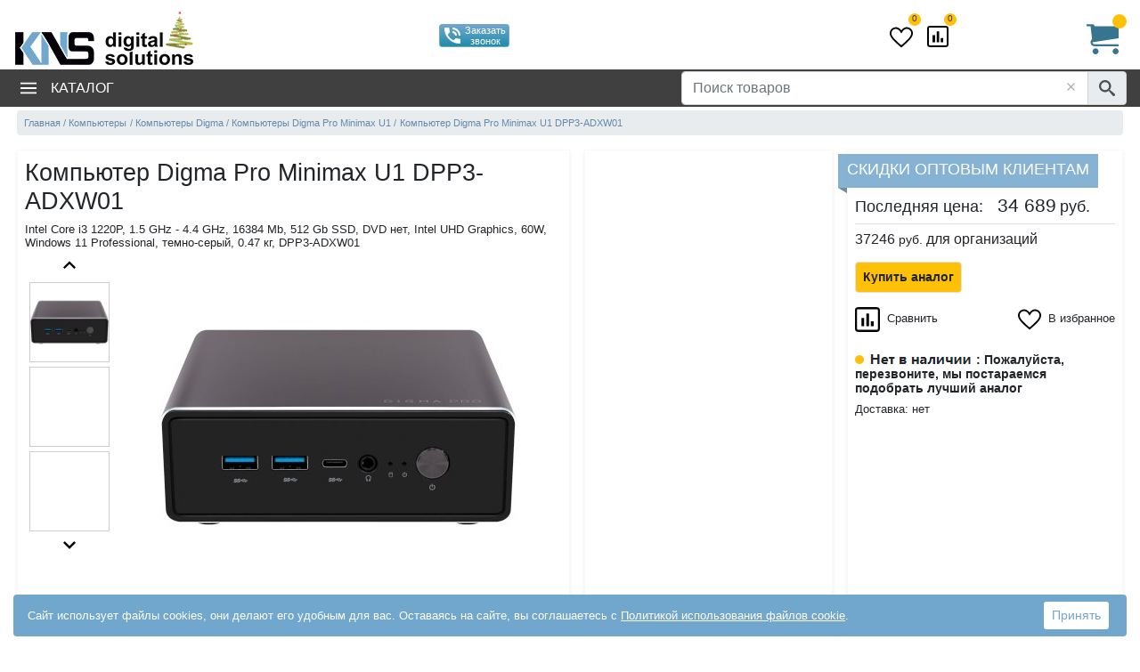

--- FILE ---
content_type: text/html; charset=utf-8
request_url: https://www.kns.ru/product/kompyuter-digma-pro-minimax-u1-dpp3-adxw01/
body_size: 15803
content:



<!DOCTYPE html>
<html lang="ru"> 

<head>
    <meta http-equiv="X-UA-Compatible" content="IE=edge" />
    <meta charset="UTF-8" />
    
<link rel="canonical" href="https://www.kns.ru/product/kompyuter-digma-pro-minimax-u1-dpp3-adxw01/" />
    <title>Digma Pro Minimax U1 DPP3-ADXW01 купить в KNS. Компьютер Digma Pro Minimax U1 DPP3-ADXW01 - цена, характеристики, описание</title>
    <meta name="description" content="Купить компьютер Digma Pro Minimax U1 DPP3-ADXW01 в интернет-магазине КНС с официальной гарантией производителя. Выгодная цена на Digma Pro Minimax U1 DPP3-ADXW01 в KNS." />
    
    
    
    <meta name="Document-state" content="Dynamic" />
    <meta name="Author" Lang="ru" content="KNS digital solutions" />
    <meta property="og:title" content="компьютер Digma Pro Minimax U1 DPP3-ADXW01" />
    <meta property="og:type" content="product" />
    <meta property="og:url" content="https://www.kns.ru/product/kompyuter-digma-pro-minimax-u1-dpp3-adxw01/" />
    <meta property="og:image" content="https://www.kns.ru/linkpics/digma-pro-minimax-u1-dpp3-8cxw01_kod_866066-v1.jpg" />
    
    <meta property="og:site_name" content="www.kns.ru" />

    

    <meta name="viewport" content="width=device-width, initial-scale=1">
    <style>

        .menu { position: absolute !important; top: -2000px; left:0; }
        main, footer, .footer-line { visibility:hidden; }
        .mcl-auto{
            flex: 0 0 auto;
            width: auto;
            max-width: 100%;
            padding-right: 0;
            padding-left: 0;
        }
        .mcl{
            padding-right: 0;
            padding-left: 0;
            text-align: center!important;
            flex-basis: 0;
            flex-grow: 1;
            max-width: 100%;
            width: 100%;
        }
        .logo a {
            display: inline-block;
        }
        form { margin:0 auto; }
        .cont { width:100%; max-width:1250px; margin:0 auto; padding:0; }
        header {padding-top: 5px;}
        @media (max-width: 767.98px) { 
            .logo a 
            img {
                height: auto;
            }

            .header-main { margin-top:3px; min-height:47px; }
            .mobile-only { display: inherit; } 
            .desktop-only { display: none !important; } 
            
            .menu { left:-600px; }
            header {padding-bottom: 5px;}
            header .menu{ top: 2px !important; }
            .logo a { max-width:50%; margin:5px; }
        }
        @media (min-width: 768px) { 
            body { visibility:hidden; }
            .header-main { min-height:60px; width: 100%; max-width: 1250px; margin-left:auto; margin-right:auto; padding: 0; position:relative; min-height:71px;}
            .mobile-only { display: none !important; }
            .desktop-only { display: inherit; }
            .logo a { margin: 5px 2px; }
            header nav { height:42px; }
        }


    </style>
    
        <link rel="preconnect" href="https://code.jivosite.com">
        <link rel="preconnect" href="https://node-sber1-az3-3.jivo.ru">
    
    

    
    
    <link rel="prefetch"  href="/lib/icon.svg" as="image" type="image/svg+xml">

    

    <link rel="preload" href="https://cdn.kns.ru/lib/bootstrap/css/bootstrap.min.css" as="style">
    
    
            <link rel="preload" href="https://cdn.kns.ru/linkpics/digma-pro-minimax-u1-dpp3-8cxw01_kod_866066-v1.jpg" as="image" media="(max-width: 480px)" >
        
        <link rel="preload" href="https://cdn.kns.ru/lib/style-goods.min.css" as="style">
	

        <link rel="preload" href="https://cdn.kns.ru/lib/script-local-goods.min.js" as="script">
        

    
    <script type="text/javascript">
        window.dataLayer = window.dataLayer || []; var app = { mmid: "", sParams0: null, myQtip: [], func_immediate: [], func_onReady: [], func_onLoad: [], couponObj: null, BasketSumRUR: 0, BasketSumUSD: 0, BasketWeight: 0, BasketShippingZoneRUR: 0, GoodsConfig: null, GoodsID: 0, RubricID: 0, arch: 0, MainRubricID: 0, ShowGoodsOpinions4Rubric: 0, GoodsPriceRUR: 0, RubricPathObj: [], RunningAjaxCount: 0, _waitActive: false, InitCatalogLeft4Goods: !1, GoodsList: [] };
        var yaParams = { ipaddress: '3.135.231.8' };
        var JSON_search_mode=2; // 1- простой, 2 - сложный, 3 - ОБА
        var curFirmID = 0;
        var TemplateFileName = 'goodsinfo';
        var BASKET_isQorder = 0;
        ShopLogin = "knsnew";
        CreditMany = false;
        Tinkoff_setPaymentID = 5;
        EAIST_setPaymentID = 7;
        YesCredit_setPaymentID = 0;
        PosCredit_setPaymentID = 0;
        accessID = "0";
        app.RawURL = "/product/kompyuter-digma-pro-minimax-u1-dpp3-adxw01/";
        app.RawURLcur = "/product/kompyuter-digma-pro-minimax-u1-dpp3-adxw01/";    
        app.BasketSumRUR = 0;
        app.BasketSumUSD = 0;

        function myQtip(RubricID, adds, mode, pos, GoodsID, appmyQtipSubst) {
            return false;
        }
    </script>
    <script>

        (function (n) { var c = this, r, i; const l = "LoadDataJson80port"; r = {}; i = {}; window.indexedDB = window.indexedDB || window.mozIndexedDB || window.webkitIndexedDB || window.msIndexedDB; window.IDBTransaction = window.IDBTransaction || window.webkitIDBTransaction || window.msIDBTransaction; window.IDBKeyRange = window.IDBKeyRange || window.webkitIDBKeyRange || window.msIDBKeyRange; let u, t, o; const e = "catalog", a = "lastModifiedCatalog"; let f = [], s = []; var v = function (n, t, i) { if (f[n] == undefined || !f[n]) { f[n] = !0; var u = new XMLHttpRequest; u.open("GET", n + (t != null ? (n.indexOf("?") == -1 ? "?" : "&") + new URLSearchParams(t).toString() : ""), !0); u.responseType = "json"; u.onload = function () { if (this.status === 200) { let t = typeof this.response; r[n] = t === "object" ? this.response : JSON.parse(this.response); s[n] = !0; typeof i == "function" ? i(n) : c.dispatchEvent(new CustomEvent(l, { detail: n })) } }; u.send() } }, h = function (n, t) { v(n, t, function () { let u = i[e]; u !== null && u !== undefined && u.length != 0 && (r[n][e] = u); c.dispatchEvent(new CustomEvent(l, { detail: n })); y(n, t) }) }, y = function (n, c) { try { if (s[n] != undefined && s[n]) { if (r[n] != undefined) { let f = u.transaction([t], "readwrite"), i = f.objectStore(t), s = i.get(a); s.onsuccess = function (t) { let u = {}; if (u[o] = a, u.value = r[n].lastModifiedCatalog, t.target.result === undefined) { let t = i.add(u); t.onsuccess = function () { let t = {}; t[o] = e; t.value = r[n].catalog; let u = i.add(t) } } else u = t.target.result, u.value != r[n].lastModifiedCatalog && (i.delete(a).onsuccess = function () { i.delete(e) }) } } } else { let r = 0, o = u.transaction([t]); o.oncomplete = function () { f[n] != undefined && f[n] || h(n, Object.assign({}, c, { isnotcatalog: r })) }; o.objectStore(t).get(e).onsuccess = function (n) { if (n.target.result !== undefined) try { i[e] = n.target.result.value; r = 1 } catch (t) { console.log(t) } } } } catch (l) { f[n] != undefined && f[n] || h(n, c); console.log(l) } }; n.Init = function (n, i, r) { if (window.indexedDB) { o = n + "key"; t = n + "Instance"; let f = window.indexedDB.open(n + "DB", 3); f.onupgradeneeded = function (n) { u = n.target.result; const i = u.createObjectStore(t, { keyPath: o }) }; f.onerror = function () { h(i, r) }; f.onsuccess = function (n) { u = n.target.result; y(i, r) } } else h(i, r) }; n.loadDataJson = function (n, t, i) { return v(n, t, i) }; n.isLoadDataJsonComplete = function (n) { return s[n] }; n.getDataJson = function (n) { return r[n] }; n.addEventLoadDataJson = function (n) { c.addEventListener(l, function (t) { n(t.detail) }, !1) }; n.getDataDB = function (n, r) { if (typeof i[n] != "undefined" && i[n] != null) typeof r == "function" && r(i[n]); else { let f = u.transaction([t]); f.oncomplete = function () { typeof r == "function" && r(i[n]) }; f.objectStore(t).get(n).onsuccess = function (t) { if (t.target.result !== undefined) try { i[n] = t.target.result.value } catch (r) { } } } }; n.setDataDB = function (n, r, f) { i[n] = r; let e = u.transaction([t], "readwrite"); e.oncomplete = function () { }; let s = e.objectStore(t); s.get(n).onsuccess = function () { let t = {}; t[o] = n; t.value = r; let i = s.put(t); i.onsuccess = function () { typeof f == "function" && f(n, r) } } } })(this.DB80port = {});


        const urlAjaxData = '/ajaxdata.aspx';
        DB80port.Init('Kns', urlAjaxData, {
            'utm_source': '',
            'idf': '60',
            'idc':'716002',
            'idg': '716007',
            'israjax': '1',
            'isref':'0',
            'rurl': '/product/kompyuter-digma-pro-minimax-u1-dpp3-adxw01/',
            'islsp': 'false',
            'fckp': 'e9d8565ab92fe858f52846ade69d864f0e479614a487bb18f4ed887fed4ebb6d',
            'ficount': '8',
            'isnewgoodsmaket': 1,
            'isrubricgoodscard': 0,
            'pgn': 1,
            'goodstabname':''
        });
        

    </script>

    <link rel="manifest" href="https://cdn.kns.ru/lib/favicon/site.webmanifest">
    <link rel="apple-touch-icon" sizes="180x180" href="https://cdn.kns.ru/lib/favicon/apple-touch-icon.png">
    <link rel="icon" type="image/png" sizes="32x32" href="https://cdn.kns.ru/lib/favicon/favicon-32x32.png">
    <link rel="icon" type="image/png" sizes="16x16" href="https://cdn.kns.ru/lib/favicon/favicon-16x16.png">
    <link rel="mask-icon" href="https://cdn.kns.ru/lib/favicon/safari-pinned-tab.svg" color="#5bbad5">
    <link rel="shortcut icon" href="https://cdn.kns.ru/lib/favicon/favicon.ico">
    <meta name="msapplication-config" content="https://cdn.kns.ru/lib/favicon/browserconfig.xml">
    <meta name="msapplication-TileColor" content="#00aba9">
    <meta name="theme-color" content="#ffffff">

    

<script>

    if (typeof GA80port === 'object') {
        GA80port.SetEventAuto();
    }
</script>


        <script> if (app != null) { app.mmid = '22621531'; } </script>
    

        <script type="text/javascript" >
            
            
            

            (function (m, e, t, r, i, k, a) {
                m[i] = m[i] || function () { (m[i].a = m[i].a || []).push(arguments) };
                m[i].l = 1 * new Date();
                for (var j = 0; j < document.scripts.length; j++) { if (document.scripts[j].src === r) { return; } }
                k = e.createElement(t), a = e.getElementsByTagName(t)[0], k.async = 1, k.src = r, a.parentNode.insertBefore(k, a)
            })
            (window, document, "script", "https://mc.yandex.ru/metrika/tag.js", "ym");

            function loadYaMetrika(fl) {
                if (!window.IsLoadYaMetrika) {
                    if (fl == 1) {
                        window.IsLoadYaMetrika = true;
                        ym(app.mmid, "init", {
                            clickmap: true,
                            trackLinks: true,
                            accurateTrackBounce: true,
                            trackHash: true,
                            ecommerce: "dataLayer"
                        });
                        console.log('YaMetrika loaded');
                

                    }
                    else {
                        console.log('YaMetrika waiting...');
                    }
                }
            }

            
            loadYaMetrika('0');

            document.addEventListener('click', function () { loadYaMetrika(1); }, { once: true });
            document.addEventListener('mousemove', function () { loadYaMetrika(1); }, { once: true });
            document.addEventListener('keydown', function () { loadYaMetrika(1); }, { once: true });
            document.addEventListener('touchstart', function () { loadYaMetrika(1); }, { once: true });

        </script>

    

        
</head>


<body style="margin:0;"><a name="topOfPage" id="topOfPage"></a>
    
<form method="post" action="/product/kompyuter-digma-pro-minimax-u1-dpp3-adxw01/" id="mainform" data-url="%2fproduct%2fkompyuter-digma-pro-minimax-u1-dpp3-adxw01%2f">
<div class="aspNetHidden">
<input type="hidden" name="__VIEWSTATE" id="__VIEWSTATE" value="KJHLFTf6sc9qoF4emYjICvIO9cqyH0VmkJmOYxTW77H4+mOLTiGiuS4zb4Jh3VFauf+9u5JCFYN1mnwFWF/IOHwKjfb+HIMaO8zA/I1GLdgaUsx4e4U471IkDDlRFNRn" />
</div>

<div class="aspNetHidden">

	<input type="hidden" name="__VIEWSTATEGENERATOR" id="__VIEWSTATEGENERATOR" value="EA95957B" />
</div>

	<header>


        <div class="header-main" >

            <div class=" no-gutters" style="display:flex; flex-wrap: wrap;justify-content: space-between;align-items: center">
                <div class="mcl-auto mobile-only">
                    <button class="menu-toggler text-dark ml-1" type="button" data-target="#menu_main" value="&nbsp;" aria-label="menu"><svg class="d-inline-block" width="20" height="20" fill="black"><use xlink:href="/lib/icon.svg#icon-menu"></use></svg></button>
                </div>

		        <div class="logo mcl col-md-auto  text-md-left">
   			        <a href="/" ><img width="200" height="41" src="https://cdn.kns.ru/i/logo-knsny.png" alt="KNS - интернет магазин компьютерной и офисной техники"/></a>
		        </div>

                <!--googleoff: all--><!--noindex-->
                <div class="mcl-auto desktop-only">
                    <span class="phone d-inline-block text-center"></span>
                </div>
                <div class="mcl-auto desktop-only">
                    <div class="text-center ">

                        <a href="#" class="btn btn-info btn-sm phone-order" tabindex="-1">
                            <svg class="d-inline-block" width="24" height="24" fill="white"><use xlink:href="/lib/icon.svg#icon-phone_in_talk"></use></svg>
                            <span class="float-right text-ico d-none d-lg-inline-block">Заказать звонок</span>
                        </a>
                        
                        <div class="region-block mt-1">
                            <div class="city-info d-none d-md-block"></div>
                        </div>
                    </div>
                </div>
                <div class="mcl-auto desktop-only">
                    <span class=" ya-review"></span>
                </div>
                <div class="mcl-auto desktop-only">
                    <div class=" region-block">
                        <div class="user-menu ml-2"></div>
                    </div>
                </div>
                
                <div class="mcl-auto desktop-only">
                    <a href="/defer.aspx" class="position-relative defer-link mx-2" rel="nofollow" title="Избранное">
                        <svg width="26" height="26" class="icon-heart"><use xlink:href="/lib/icon.svg#icon-heart"></use></svg>
                        <span class="info-count position-absolute rounded-circle bg-warning text-dark font-06rem font-weight-500 text-center">0</span>
                    </a>
                    <a href="/compare.aspx" class="position-relative compare-link mx-2" rel="nofollow" title="Списки сравнения">
                        <svg width="24" height="24" class="icon-compare "><use xlink:href="/lib/icon.svg#icon-poll"></use></svg>
                        <span class="info-count position-absolute rounded-circle bg-warning text-dark font-06rem font-weight-500 text-center">0</span>
                    </a>
                </div>
                <div class="mcl-auto">
                    <svg class="mobile-only pr-3 icon-search-mobile" width="32" height="32" viewBox="0 0 32 32" fill="black"><use xlink:href="/lib/icon.svg#icon-search"></use></svg>
                    <a href="/basket.html" rel="nofollow" class="basket-top desktop-only float-lg-right">
                        <svg width="36" height="36" viewBox="0 0 32 32" fill="#36748f"><use xlink:href="/lib/icon.svg#icon-cart1"></use></svg>
                        <span class="basket-info-quan"></span><span class="basket-info-summ text-nowrap" data-val=""></span>
                    </a>
                </div>
                <!--/noindex--><!--googleon: all-->
            </div>
        </div>
		
        <nav>
            <div class="cont">
                <div class="row no-gutters align-items-center position-relative">
                    
                    <ul class="col-auto mr-auto menu" id="menu_main">
                        
                            <li >
                                <button type="button" class="menu-toggler" data-target="#menu_cat"><svg class="desktop-only mr-3 align-bottom" width="18" height="18" viewBox="0 0 18 18" fill="white"><use xlink:href="/lib/icon.svg#icon-menu"></use></svg>Каталог</button>
                                <ul class="menu-cat left-col" id="menu_cat">
                                    
                                </ul>
                            </li>
                            
                    </ul>
                    
		            
                    <div class="col-12 col-md-auto form-inline top-search"> 
                        <div class="input-group position-relative">
                            <input type="text" name="s_word" value="" class="form-control" placeholder="Поиск товаров" aria-label="Поиск товаров" aria-describedby="basic-addon2">
                            <svg class="position-absolute input-clear" width="20" height="20" viewBox="0 0 24 24" fill="#aaa"><use xlink:href="/lib/icon.svg#icon-close"></use></svg>
                            
                            <div class="input-group-append">
                                <span class="input-group-text icon-search" id="basic-addon2">
                                    <svg width="18" height="18" viewBox="0 0 32 32" fill="#495057"><use xlink:href="/lib/icon.svg#icon-search"></use></svg>
                                </span>
                                
                            </div>
                        </div>
                    </div>
		            
                </div>
            </div>
            <div class="desktop-only search-ajax-result w-100 cont"></div>
		</nav>
		

	</header>



    <main role="main" class="cont bg-white  px-1 pb-1 pt-0 pt-md-1">
        
    <script type="text/javascript">
        app.GoodsID = 716007;
        app.GoodsNameURL = "https://www.kns.ru/product/kompyuter-digma-pro-minimax-u1-dpp3-adxw01/";
        app.GoodsPriceRUR = 34689;
        app.RubricID = 716002;
        app.MainRubricID = 13985;
        app.ShowGoodsOpinions4Rubric = 0;
        RubricPath = "Компьютеры}Digma}Pro Minimax U1";
        app.InitCatalogLeft4Goods = true; 
        app.IS_link_super_price = 'False';
        app.FieldsContentCount = '8';
        app.Goods_m = '';
        // FilledFieldsCountList==9, FilledFieldsCountGoodsInfo ==39 => MakeCharacteristicsGoodsInfoPage ==True

    </script>
    
    
    
                    <nav aria-label="breadcrumb" id="topBreadcrumb">
				        <ol itemscope itemtype="http://schema.org/BreadcrumbList" class="breadcrumb">
                           <li class="breadcrumb-item" itemprop="itemListElement" itemscope itemtype="http://schema.org/ListItem">
                               <a href="/" itemprop="item" data-id="0"><span itemprop="name">Главная</span></a>
                                <meta itemprop="position" content="1" />
                           </li>
                
                    
                        <li class="breadcrumb-item" itemprop="itemListElement" itemscope itemtype="http://schema.org/ListItem">
                            <a  itemprop="item" href="/catalog/kompyutery/" data-id="13985" data-level="0" data-leafflag="176" title="Компьютеры"><span itemprop="name">Компьютеры</span></a>
                            <meta itemprop="position" content="2" />
                        </li>
                    
                
                    
                        <li class="breadcrumb-item" itemprop="itemListElement" itemscope itemtype="http://schema.org/ListItem">
                            <a  itemprop="item" href="/catalog/kompyutery/digma/" data-id="715363" data-level="1" data-leafflag="128" title="Компьютеры Digma"><span itemprop="name">Компьютеры Digma</span></a>
                            <meta itemprop="position" content="3" />
                        </li>
                    
                
                    
                        <li class="breadcrumb-item" itemprop="itemListElement" itemscope itemtype="http://schema.org/ListItem">
                            <a  itemprop="item" href="/catalog/kompyutery/digma/pro-minimax-u1/" data-id="716002" data-level="2" data-leafflag="133" title="Компьютеры Digma Pro Minimax U1"><span itemprop="name">Компьютеры Digma Pro Minimax U1</span></a>
                            <meta itemprop="position" content="4" />
                        </li>
                    
                
                            <li class="breadcrumb-item" itemprop="itemListElement" itemscope itemtype="http://schema.org/ListItem"><a itemprop="item" href="/product/kompyuter-digma-pro-minimax-u1-dpp3-adxw01/"><span itemprop="name">Компьютер Digma Pro Minimax U1 DPP3-ADXW01</span></a><meta itemprop="position" content="5" /></li>
                        </ol>
                    </nav>
                
    

    <div itemtype="http://schema.org/Product" itemscope="itemscope">

        <div class="row no-gutters  goods-info bg-white">
        
            
            <div class="order-0 col-xl-6 col-lg-8 col-12 border border-light shadow-sm border-no-dowm-xs shadow-no-dowm-xs py-1 px-2 goods-column-images">
                <h1 itemprop="name">Компьютер Digma Pro Minimax U1 DPP3-ADXW01</h1>

                
                <div class="goods-annt mt-2">
                    
                        
                        <span  class="description">Intel Core i3 1220P, 1.5 GHz - 4.4 GHz, 16384 Mb, 512 Gb SSD, DVD нет, Intel UHD Graphics, 60W, Windows 11 Professional, темно-серый, 0.47 кг, DPP3-ADXW01</span>
                    
                    
                    <meta itemprop="description" content="Intel Core i3 1220P, 1.5 GHz - 4.4 GHz, 16384 Mb, 512 Gb SSD, DVD нет, Intel UHD Graphics, 60W, Windows 11 Professional, темно-серый, 0.47 кг, DPP3-ADXW01">
                </div>
                
                
                
                <div class="goods-image row no-gutters position-relative">
                    
                        <div class="col-12 col-sm-2">
                            
                            <div class="goods-img-add mt-sm-1 ">
                                
                                <svg class="d-none d-sm-inline-block cursor-pointer" id="goToPrevSlide" width="28" height="28" viewBox="0 0 24 24" fill="black"><use xlink:href="/lib/icon.svg#icon-keyboard_arrow_up"></use></svg>
                                <ul class="GoodsSlider"><li data-url="/linkpics/digma-pro-minimax-u1-dpp3-8cxw01_kod_866066-v1.jpg" data-type="img"><img itemprop="image" src="/linkpics/digma-pro-minimax-u1-dpp3-8cxw01_kod_866066-v1-small.jpg" srcset="/linkpics/digma-pro-minimax-u1-dpp3-8cxw01_kod_866066-v1-small.jpg 200w, /linkpics/digma-pro-minimax-u1-dpp3-8cxw01_kod_866066-v1.jpg 400w" alt="компьютер Digma Pro Minimax U1 DPP3-ADXW01" sizes="(max-width: 480px) 400px, 200px" width="200" height="200"/></li><li data-url="/linkpics/digma-pro-minimax-u1-dpp3-8cxw01_kod_866067.jpg" data-type="img"><img itemprop="image" src="/linkpics/digma-pro-minimax-u1-dpp3-8cxw01_kod_866067-small.jpg" srcset="https://cdn.kns.ru/i/0.gif" alt="Digma Pro Minimax U1 DPP3-ADXW01" data-mobile-srcset="/linkpics/digma-pro-minimax-u1-dpp3-8cxw01_kod_866067-small.jpg 200w, /linkpics/digma-pro-minimax-u1-dpp3-8cxw01_kod_866067.jpg 400w" sizes="(max-width: 480px) 400px, 200px" class="lzld" width="200" height="200"/></li><li data-url="/linkpics/digma-pro-minimax-u1-dpp3-8cxw01_kod_866068.jpg" data-type="img"><img itemprop="image" src="/linkpics/digma-pro-minimax-u1-dpp3-8cxw01_kod_866068-small.jpg" srcset="https://cdn.kns.ru/i/0.gif" alt="компьютер Digma Pro Minimax U1 DPP3-ADXW01" data-mobile-srcset="/linkpics/digma-pro-minimax-u1-dpp3-8cxw01_kod_866068-small.jpg 200w, /linkpics/digma-pro-minimax-u1-dpp3-8cxw01_kod_866068.jpg 400w" sizes="(max-width: 480px) 400px, 200px" class="lzld" width="200" height="200"/></li><li data-url="/linkpics/digma-pro-minimax-u1-dpp3-8cxw01_kod_866069.jpg" data-type="img"><img itemprop="image" src="/linkpics/digma-pro-minimax-u1-dpp3-8cxw01_kod_866069-small.jpg" srcset="https://cdn.kns.ru/i/0.gif" alt="Digma Pro Minimax U1 DPP3-ADXW01" data-mobile-srcset="/linkpics/digma-pro-minimax-u1-dpp3-8cxw01_kod_866069-small.jpg 200w, /linkpics/digma-pro-minimax-u1-dpp3-8cxw01_kod_866069.jpg 400w" sizes="(max-width: 480px) 400px, 200px" class="lzld" width="200" height="200"/></li></ul><div class="d-md-none goodsslider-scroll mt-3 mb-2"><span data-item-img="0" class="active-item"></span><span data-item-img="1" ></span><span data-item-img="2" ></span><span data-item-img="3" ></span></div>
                                
                                <svg class="d-none d-sm-inline-block cursor-pointer" id="goToNextSlide" width="28" height="28" viewBox="0 0 24 24" fill="black"><use xlink:href="/lib/icon.svg#icon-keyboard_arrow_down"></use></svg>
                            </div>
                        </div>
                    
                    <div class="col-12 col-sm-10 desktop-only" id="AbigImage">

                        

                            <img itemprop="image" class="d-inline-block mx-auto "  src="https://cdn.kns.ru/linkpics/digma-pro-minimax-u1-dpp3-8cxw01_kod_866066-v1.jpg" alt="компьютер Digma Pro Minimax U1 DPP3-ADXW01" width="400" height="400"/>

                        
                    </div>
                </div>
                
                <div class="float-md-right d-flex justify-content-between flex-nowrap my-1">
                    
                    <span class="sku ml-md-4">Код <span class="d-none d-sm-inline-block">товара</span>: <span itemprop="sku">716007</span></span>
                </div>

            </div>
            
            
            <div class="order-1 order-xl-2 col-xl col-lg-4 col-sm col-12 border border-light shadow-sm border-no-dowm-xs shadow-no-dowm-xs position-relative mt-3 mt-lg-0 mt-3 ml-lg-3 px-2 py-1 goods-column-price" itemprop="offers" itemscope="itemscope" itemtype="http://schema.org/Offer">
                <!--googleoff: all--><!--noindex-->
                <span class="spec-info text-center nw" id="spec_id" data-text="Скидки оптовым клиентам"></span>
                <!--/noindex--><!--googleon: all-->

                

                <meta itemprop="priceCurrency" content="RUB" />
                <meta itemprop="price" content="34689"/>
                <meta itemprop="priceValidUntil" content="2029-12-31" />
                <meta itemprop="itemCondition" itemtype="http://schema.org/OfferItemCondition" content="http://schema.org/NewCondition"/>
                <meta itemprop="availability" content="http://schema.org/SoldOut"/>
                <link itemprop="url" href="https://www.kns.ru/product/kompyuter-digma-pro-minimax-u1-dpp3-adxw01/" />
                
                <div itemprop="hasMerchantReturnPolicy" itemtype="https://schema.org/MerchantReturnPolicy" itemscope>
                    <meta itemprop="applicableCountry" content="RU" />
                    <meta itemprop="returnPolicyCategory" content="https://schema.org/MerchantReturnFiniteReturnWindow" />
                    <meta itemprop="merchantReturnDays" content="14" />
                    <meta itemprop="returnMethod" content="https://schema.org/ReturnByMail" />
                    <meta itemprop="returnFees" content="https://schema.org/FreeReturn" />
                </div>
                <div itemprop="shippingDetails" itemtype="https://schema.org/OfferShippingDetails" itemscope>

                  <div itemprop="shippingRate" itemtype="https://schema.org/MonetaryAmount" itemscope>
                    <meta itemprop="maxValue" content="1000" />
                    <meta itemprop="currency" content="RUB" />
                  </div>

                  <div itemprop="shippingDestination" itemtype="https://schema.org/DefinedRegion" itemscope>
                    <meta itemprop="addressCountry" content="RU" />
                  </div>
                  <div itemprop="deliveryTime" itemtype="https://schema.org/ShippingDeliveryTime" itemscope>
                    <div itemprop="handlingTime" itemtype="https://schema.org/QuantitativeValue" itemscope>
                      <meta itemprop="minValue" content="25" />
                      <meta itemprop="maxValue" content="30" />
                      <meta itemprop="unitCode" content="DAY" />
                    </div>
                    <div itemprop="transitTime" itemtype="https://schema.org/QuantitativeValue" itemscope>
                      <meta itemprop="minValue" content="0" />
                      <meta itemprop="maxValue" content="21" />
                      <meta itemprop="unitCode" content="DAY" />
                    </div>
                  </div>
                </div>


                


                <div class="d-flex align-items-end mt-2 pb-2 mb-2 border-bottom">
                    <div>
                        <span class="price-title font-weight-500 font-11rem">Последняя цена: </span>
                    </div>
                    <div class="pl-3">
                        
                        
                        
                        
                        <div class="price-info font-weight-500">
                            
                                    <span class="price-val font-13rem" >34 689</span>

                                    
                                    <span class="price-valute font-11rem">руб.</span>
                                    
                        </div>
                        
                    </div>
                </div>

                
                <!--googleoff: all--><!--noindex-->
                
                    <span class="price-org" data-text="37246 <span class='price-valute'>руб.</span> для организаций">37246 <span class='price-valute'>руб.</span></span>
                <!--/noindex--><!--googleon: all-->

                <div class="basket mt-3 mb-2">
                    
                                <!-- DateOfEndStock : 04.12.2025 0:00:00 -->
                                <a href="#" class="btn btn-info btn-md border mr-1 px-2 order-analogue-search btn-warning font-09rem" data-idg="716007" data-url="" role="button">Купить аналог</a>
                            
                            
                </div>
                

                
                
                    <div class="d-flex align-items-center my-2">

                        <div class="goods-defer font-08rem mr-auto">
                            <label class="compare" for="c716007" aria-label="Сравнить 716007" title="Сравнить">
                                <input type="checkbox" id="c716007" name="c716007" value="1"  onchange="ComparePopupCheckBox(this, 716002,716007)" data-svg-target=".icon-compare" data-link-text="Сравнить" data-link-text-on="В сравнении" data-count="0">
                                <svg class="mr-1 " width="28" height="28" ><use xlink:href="/lib/icon.svg#icon-poll"></use></svg>
                                <span>Сравнить</span>
                            </label>
                        </div>

                        <div class="goods-compare font-08rem">
                            <label class="compare font-08rem" for="defer716007" aria-label="Избранное 716007" title="В избранное">
                                <input type="checkbox" id="defer716007" name="defer716007" value="1"  onchange="ComparePopupCheckBox(this, 716002,716007, 'defer')" data-svg-target=".icon-heart" data-class-on="text-kns-red" data-icon="icon-heart" data-icon-on="icon-heart-on"  data-count="0">
                                <svg width="26" height="26" viewBox="0 0 28 28" class="mr-1 "><use xlink:href="/lib/icon.svg#icon-heart"></use></svg>
                                <span>В избранное</span>
                            </label>
                        </div>

                    </div>
                
                

                
                <div class="goods-status font-weight-bold my-2">
                    <span class="status-15"></span><font class=err><span class=statpic-15></span> </font>: <span>Пожалуйста, перезвоните, мы постараемся подобрать лучший аналог</span>
                </div>


                
                
                    <div class="mb-3 goods-annt">
                        <div class="shipping">Доставка: нет</div>
                    </div>
                
                
                
                
                
                

                <div class="d-flex mt-auto">
                    <div class="d-flex align-items-center justify-content-between mb-2 w-100">
                        
                        
                        
                    </div>
                    
                </div>
                
            </div>
            
            
            
            <div class="order-2 order-xl-1 col border border-light shadow-sm border-no-dowm-xs shadow-no-dowm-xs mt-xl-0 mt-3 ml-md-3 ml-lg-0 ml-xl-3 py-1 px-md-2 lzld" data-json-item="goodsColFields">

                
            </div>
            
        
        </div> 
        

        
        
        
        
        
            <div class="lzld" data-json-item="goodsModification"></div>
        



        
        
            <div class="lzld" data-json-item="goodsBlocksList" data-func="initGslider"></div>
        
            <div class="row no-gutters">
                <div class="col-12 col-lg-10 pr-lg-3">
        



        <ul class="nav nav-tabs nav-fill d-none d-sm-flex mt-4" id="myTab" >
        

            
                <li class="nav-item">
                    <a class="nav-link tab-link gi-setmode active" id="agoodsinfo" href="/product/kompyuter-digma-pro-minimax-u1-dpp3-adxw01/" data-area="#goodsinfo">Описание</a>

                </li>
            
                <li class="nav-item">
                    <a class="nav-link tab-link gi-setmode" id="aextFields" href="/product/kompyuter-digma-pro-minimax-u1-dpp3-adxw01/characteristics/" data-area="#extFields">Характеристики</a>
            
                </li>
            

            <li class="nav-item">
                <a class="nav-link tab-link gi-setmode" id="aopinions" href="/product/kompyuter-digma-pro-minimax-u1-dpp3-adxw01/#otzyvy" data-area="#opinions" rel="nofollow">Отзывы <sup>0</sup></a>
            </li>

            <li class="nav-item">
                <a class="nav-link tab-link gi-setmode" id="acomments" href="/product/kompyuter-digma-pro-minimax-u1-dpp3-adxw01/#comments" data-area="#comments" rel="nofollow">Комментарии <sup>0</sup></a>
            </li>

            <li class="nav-item">
                <a class="nav-link tab-link gi-setmode" id="areviews" href="/product/kompyuter-digma-pro-minimax-u1-dpp3-adxw01/#reviews" data-area="#reviews" rel="nofollow">Обзоры <sup>0</sup></a>
            </li>

            <li class="nav-item">
                <a class="nav-link tab-link gi-setmode" id="awarranty" href="/product/kompyuter-digma-pro-minimax-u1-dpp3-adxw01/#warranty" data-area="#warranty">Гарантия</a>
            </li>

        </ul>
        <a name="tabs"></a>
        <div class="tab-content bg-white p-1 pt-3" id="GoodsTabContent">
       


            
            
                <a class="lnk-block d-block d-sm-none w-100 lnk-ic-right tab-link gi-setmode active" id="agoodsinfo2" href="/product/kompyuter-digma-pro-minimax-u1-dpp3-adxw01/" data-area="#goodsinfo">Описание</a>
                <div class="tab-pane fade show p-2 p-lg-0 e-list active" id="goodsinfo" role="tabpanel" aria-labelledby="agoodsinfo">
                
		            <h2>Описание Digma Pro Minimax U1 DPP3-ADXW01</h2>
                            <div class="my-3">Компьютер, сердцем которого является процессор с частотой от 1.5 ГГц до 4.4 ГГц и 10 ядрами. Для своей работы он оснащен оперативной памятью DDR4, с частотой 3200 МГц и объемом 16384 Мб (64 Гб максимум), быстрым SSD емкостью 512 Гб для установки программного обеспечения и хранения данных. За вывод информации на монитор отвечает видеосистема, основанная на графическом чипсете Intel UHD Graphics. Компьютер имеет богатое оснащение, в которое входят интерфейсы: RJ45 (LAN), HDMI, DisplayPort. На нём предустановлена операционная система Microsoft Windows 11 Professional. собран в качественном корпусе, который эргономично впишется в Ваш интерьер.</div>
                        
                        <div class="afterHTech"></div>

    			        <h2>Основные характеристики</h2>
                    
                    

		                
                                <div class="row no-gutters mb-2">
                                    <div class="col pr-md-2">
                                        
                                        
			                
                                
                                <div class="row no-gutters my-2 align-items-end">
                                    <div class="col-6 col-md-8 field-ex-name">
                                        Модель
                                    </div>
                                    
                                        <div class="col-6 col-md-4 word-break-all" data-id="1398504832">PRO Minimax U1</div>
                                    
                                </div>
                                
			                
                                
                                <div class="row no-gutters my-2 align-items-end">
                                    <div class="col-6 col-md-8 field-ex-name">
                                        PN
                                    </div>
                                    
                                        <div class="col-6 col-md-4 word-break-all" data-id="1398504833">DPP3-ADXW01</div>
                                    
                                </div>
                                
			                
                                
                                <div class="row no-gutters my-2 align-items-end">
                                    <div class="col-6 col-md-8 field-ex-name">
                                        Модель CPU
                                    </div>
                                    
                                        <div class="col-6 col-md-4" data-id="1398500455">


                                            <div class="d-inline-block position-relative" data-popover="">
                                                <span class="text-nounderline f-link-block text-primary cursor-pointer word-break-all">Intel Core i3 1220P</span>
                                                <div class="popover fade bs-popover-bottom bg-gray-200 p-2 font-08rem" x-placement="bottom" role="tooltip" style="margin-top:2rem;">
                                                    <div class="arrow border-bottom-gray-200"></div>
                                                    <div class="font-08rem"><b>Intel Core i3 1220P</b><br /><span class="nw">смотреть в других:</span></div>
                                                    <div class="p">

                                                        <a href="/multi/catalog/kompyutery/digma/_model-cpu_intel-core-i3-1220p/" rel="nofollow" data-field-id="1398500455"  class="d-block nw">моделях Digma</a>
                                                        <a href="/multi/catalog/kompyutery/_model-cpu_intel-core-i3-1220p/" rel="nofollow" class="d-block nw">компьютерах всех производителей</a>
                                                    </div>
                                                </div>
                                            </div>

                                        </div>

                                    
                                </div>
                                
			                
                                
                                <div class="row no-gutters my-2 align-items-end">
                                    <div class="col-6 col-md-8 field-ex-name">
                                        Графический чипсет
                                    </div>
                                    
                                        <div class="col-6 col-md-4 word-break-all" data-id="1398500475">Intel UHD Graphics</div>
                                    
                                </div>
                                
			                
                                </div><div class="col-12 col-md-6">
                                <div class="row no-gutters my-2 align-items-end">
                                    <div class="col-6 col-md-8 field-ex-name">
                                        Поколение процессора
                                    </div>
                                    
                                        <div class="col-6 col-md-4" data-id="1398505053">


                                            <div class="d-inline-block position-relative" data-popover="">
                                                <span class="text-nounderline f-link-block text-primary cursor-pointer word-break-all">Intel 12-е поколение</span>
                                                <div class="popover fade bs-popover-bottom bg-gray-200 p-2 font-08rem" x-placement="bottom" role="tooltip" style="margin-top:2rem;">
                                                    <div class="arrow border-bottom-gray-200"></div>
                                                    <div class="font-08rem"><b>Intel 12-е поколение</b><br /><span class="nw">смотреть в других:</span></div>
                                                    <div class="p">

                                                        <a href="/catalog/kompyutery/digma/_pokolenie-protsessora_intel-12-e-pokolenie/"  data-field-id="1398505053"  class="d-block nw">моделях Digma</a>
                                                        <a href="/catalog/kompyutery/_pokolenie-protsessora_intel-12-e-pokolenie/"  class="d-block nw">компьютерах всех производителей</a>
                                                    </div>
                                                </div>
                                            </div>

                                        </div>

                                    
                                </div>
                                
			                
                                
                                <div class="row no-gutters my-2 align-items-end">
                                    <div class="col-6 col-md-8 field-ex-name">
                                        Объём памяти
                                    </div>
                                    
                                        <div class="col-6 col-md-4" data-id="1398504223">


                                            <div class="d-inline-block position-relative" data-popover="">
                                                <span class="text-nounderline f-link-block text-primary cursor-pointer word-break-all">16Gb</span>
                                                <div class="popover fade bs-popover-bottom bg-gray-200 p-2 font-08rem" x-placement="bottom" role="tooltip" style="margin-top:2rem;">
                                                    <div class="arrow border-bottom-gray-200"></div>
                                                    <div class="font-08rem"><b>16Gb</b><br /><span class="nw">смотреть в других:</span></div>
                                                    <div class="p">

                                                        <a href="/catalog/kompyutery/digma/_obyom-pamyati_16gb/"  data-field-id="1398504223"  class="d-block nw">моделях Digma</a>
                                                        <a href="/catalog/kompyutery/_obyom-pamyati_16gb/"  class="d-block nw">компьютерах всех производителей</a>
                                                    </div>
                                                </div>
                                            </div>

                                        </div>

                                    
                                </div>
                                
			                
                                
                                <div class="row no-gutters my-2 align-items-end">
                                    <div class="col-6 col-md-8 field-ex-name">
                                        Жесткий диск ssd
                                    </div>
                                    
                                        <div class="col-6 col-md-4" data-id="1398504226">


                                            <div class="d-inline-block position-relative" data-popover="">
                                                <span class="text-nounderline f-link-block text-primary cursor-pointer word-break-all">512ГБ</span>
                                                <div class="popover fade bs-popover-bottom bg-gray-200 p-2 font-08rem" x-placement="bottom" role="tooltip" style="margin-top:2rem;">
                                                    <div class="arrow border-bottom-gray-200"></div>
                                                    <div class="font-08rem"><b>512ГБ</b><br /><span class="nw">смотреть в других:</span></div>
                                                    <div class="p">

                                                        <a href="/catalog/kompyutery/digma/_zhestkij-disk-ssd_512gb/"  data-field-id="1398504226"  class="d-block nw">моделях Digma</a>
                                                        <a href="/catalog/kompyutery/_zhestkij-disk-ssd_512gb/"  class="d-block nw">компьютерах всех производителей</a>
                                                    </div>
                                                </div>
                                            </div>

                                        </div>

                                    
                                </div>
                                
			                
                                
                                <div class="row no-gutters my-2 align-items-end">
                                    <div class="col-6 col-md-8 field-ex-name">
                                        Операционная система
                                    </div>
                                    
                                        <div class="col-6 col-md-4" data-id="1398501202">


                                            <div class="d-inline-block position-relative" data-popover="">
                                                <span class="text-nounderline f-link-block text-primary cursor-pointer word-break-all">Windows</span>
                                                <div class="popover fade bs-popover-bottom bg-gray-200 p-2 font-08rem" x-placement="bottom" role="tooltip" style="margin-top:2rem;">
                                                    <div class="arrow border-bottom-gray-200"></div>
                                                    <div class="font-08rem"><b>Windows</b><br /><span class="nw">смотреть в других:</span></div>
                                                    <div class="p">

                                                        <a href="/catalog/kompyutery/digma/_operatsionnaya-sistema_windows/"  data-field-id="1398501202"  class="d-block nw">моделях Digma</a>
                                                        <a href="/catalog/kompyutery/_operatsionnaya-sistema_windows/"  class="d-block nw">компьютерах всех производителей</a>
                                                    </div>
                                                </div>
                                            </div>

                                        </div>

                                    
                                </div>
                                
			                
                                
                                <div class="row no-gutters my-2 align-items-end">
                                    <div class="col-6 col-md-8 field-ex-name">
                                        Версия операционной системы
                                    </div>
                                    
                                        <div class="col-6 col-md-4" data-id="1398505226">


                                            <div class="d-inline-block position-relative" data-popover="">
                                                <span class="text-nounderline f-link-block text-primary cursor-pointer word-break-all">Microsoft Windows 11 Professional</span>
                                                <div class="popover fade bs-popover-bottom bg-gray-200 p-2 font-08rem" x-placement="bottom" role="tooltip" style="margin-top:2rem;">
                                                    <div class="arrow border-bottom-gray-200"></div>
                                                    <div class="font-08rem"><b>Microsoft Windows 11 Professional</b><br /><span class="nw">смотреть в других:</span></div>
                                                    <div class="p">

                                                        <a href="/multi/catalog/kompyutery/digma/_versiya-operatsionnoj-sistemy_microsoft-windows-11-professional/" rel="nofollow" data-field-id="1398505226"  class="d-block nw">моделях Digma</a>
                                                        <a href="/multi/catalog/kompyutery/_versiya-operatsionnoj-sistemy_microsoft-windows-11-professional/" rel="nofollow" class="d-block nw">компьютерах всех производителей</a>
                                                    </div>
                                                </div>
                                            </div>

                                        </div>

                                    
                                </div>
                                
			                
                                    </div>
                                </div>

                                <a href="/product/kompyuter-digma-pro-minimax-u1-dpp3-adxw01/characteristics/" class="lnk-ic" onclick="$('#aextFields').click(); return false;">Все характеристики</a>
                                
			                

                        
                        
                            <div class="lzld" data-json-item="goodsOpinionMax"></div>
                        
                        


		            

                </div>
            
            <div class="tab-pane fade show p-2 p-lg-0 e-list" id="extFields" role="tabpanel" aria-labelledby="aextFields">
	            
            </div>

            
            

            
            <a class="lnk-block d-block d-sm-none w-100 lnk-ic-right tab-link gi-setmode" id="aopinions2" href="/product/kompyuter-digma-pro-minimax-u1-dpp3-adxw01/#otzyvy" data-area="#opinions" rel="nofollow">Отзывы <sup>0</sup></a>
            <div class="tab-pane fade show p-2 p-lg-0" id="opinions" role="tabpanel" aria-labelledby="aopinions">
                
                
                
            </div>


            
            <a class="lnk-block d-block d-sm-none w-100 lnk-ic-right tab-link gi-setmode" id="acomments2" href="/product/kompyuter-digma-pro-minimax-u1-dpp3-adxw01/#comments" data-area="#comments" rel="nofollow">Комментарии <sup>0</sup></a>
            <div class="tab-pane fade show p-2 p-lg-0" id="comments" role="tabpanel" aria-labelledby="acomments">

                
            </div>

            
            <a class="lnk-block d-block d-sm-none w-100 lnk-ic-right tab-link gi-setmode" id="areviews2" href="/product/kompyuter-digma-pro-minimax-u1-dpp3-adxw01/#reviews" data-area="#reviews" rel="nofollow">Обзоры <sup>0</sup></a>
            <div class="tab-pane fade show p-2 p-lg-0" id="reviews" role="tabpanel" aria-labelledby="areviews">

                        
            </div>

            
            <a class="lnk-block d-block d-sm-none w-100 lnk-ic-right tab-link gi-setmode" id="awarranty2" href="/product/kompyuter-digma-pro-minimax-u1-dpp3-adxw01/#warranty" data-area="#warranty">Гарантия</a>
            <div class="tab-pane fade show p-2 p-lg-0" id="warranty" role="tabpanel" aria-labelledby="awarranty">
            </div>
        


        </div>


        
        
        
        
        


        <div class="richContentProduct"></div>

        
            <div class="lzld" data-json-item="goodsOrdersList" data-func="initGslider"></div>
        
        



        
        

        
	    
        

            

        

    <div class="mt-4 mb-2 font-weight-bold text-lg-left"><!-- RubricsLinksCountASCX: Список рекомендуемых рубрик пуст (GoodsID=716007) --></div>

	






        
            <p class="p-2 p-xl-1 bg-white">
                



                


                    

                    


                    Мы всегда предлагаем выгодную цену на компьютер Digma Pro Minimax U1 DPP3-ADXW01 с полной официальной гарантийной поддержкой производителя. Если торговая марка не представлена в РФ, обслуживание и гарантийные обязательства выполняет KNS, обеспечивая быстрое и качественное решение любых вопросов. Для юридических лиц стоимость указана с учетом НДС и включает все налоговые и таможенные сборы — никаких скрытых платежей и неожиданных расходов.
                    <br /><br />
                    Купить компьютер Digma Pro Minimax U1 DPP3-ADXW01 просто — добавьте товар в корзину и оформите заказ всего за несколько кликов. Если вам потребуется помощь с выбором или консультация по совместимости, специалисты KNS Москва с заботой ответят на все вопросы по телефону или в онлайн-чате, чтобы ваша покупка была удобной, выгодной и уверенной.

                





                
                
                
                
            </p>
        


        <div class="lzld" data-json-item="goodsFooter" id="goodsFooter" data-func="initGslider"></div>

        
            <div class="lzld" data-json-item="goodsLinksRecommended" data-func="initGslider"></div>
        


    <div class="mt-4 mb-2 font-weight-bold text-lg-left"><!-- GoodsLinksCountASCX: Список рекомендуемых товаров пуст (RubricID=0, GoodsID=716007, CurGoodsStatus=-15) --></div>

	



        <br />
        
<!-- Links2023.ascx -->

<span class="font-weight-600">KNS.ru рекомендует посмотреть:</span> <a href="https://www.kns.ru/product/router-tenda-tx12l-pro/">tenda rx12l</a>, <a href="https://www.kns.ru/product/monitor-dell-ultrasharp-27-u2724d/">dell ultrasharp 27</a>, <a href="https://www.kns.ru/product/noutbuk-osio-focusline-f150a-017/">Ноутбук OSiO FocusLine F150A-017</a>, <a href="https://www.kns.ru/catalog/smartfony/samsung/">куплю смартфон самсунг</a>



        
        
                </div>
                <div class="col dn d-lg-block rounded-top border mt-4 lzld"  data-json-item="goodsColLinks">
                
                </div>
            </div>
        
        

    </div>


    </main>


    <input name="pgn" type="hidden" value="1"/>
    <input name="c" type="hidden" value="" />
    <input name="ctype" type="hidden" value="" />


    <!-- !!!! -->
    
    
    
    
    
    



    <input type="hidden" id="cat_firm_id" value="60" />
    <input type="hidden" id="cat_id" value="716002" />

    
    <footer class="mt-3">
        <div class="cont">
            <nav class="cont py-3 px-2 py-xl-4 px-xl-0">
                <div class="row no-gutters">
                    <div class="col-12 col-sm-6 col-md-4 col-lg-auto pr-4 pb-4 pb-xl-0 d-none d-sm-block">
                        <p><svg class="rounded-circle bg-costum1 mr-1 align-bottom" width="24" height="24" viewBox="0 0 28 24" fill="white"><use xlink:href="/lib/icon.svg#icon-arrow_downward"></use></svg>Компания KNS</p>
                        <div class="link">
                            
                                <a href="/about.html">О компании</a>
                                                
                            <a href="/uslugi.html">Услуги</a>
                            <a href="/koor.html">Контакты</a>
                            <a href="/">IT оборудование</a>
                            <a href="/price.html">Цены</a>
                            <a href="/vacancy.html">Вакансии</a>
                            
                                <a href="/postavschikam.html">Поставщикам</a>
                                <a href="/news.html">Новости</a>
                                <a href="/articles/">Статьи</a>
                            
                            
                        </div>
                    </div>
                    <div class="col-12 col-sm-6 col-md-4 col-lg-auto pr-4 pb-4 pb-xl-0 d-none d-sm-block"">
                        <p><svg class="rounded-circle bg-costum1 mr-1 align-bottom" width="24" height="24" viewBox="0 0 28 24" fill="white"><use xlink:href="/lib/icon.svg#icon-arrow_downward"></use></svg>Интернет-магазин</p>
                        <div class="link">
                    
                            <a href="/ncd-1-1-1227/news.html">Клуб KNS</a>
                            <a href="/spec_all.html">Распродажа</a>
                                        

                            
                            <a href="/garantiya.html">Гарантия</a>
                            <a href="/oplata.html">Оплата</a>
                            <a href="/dostavka.html">Доставка</a>
                            
                            <a href="/akcii.html">Акции</a>
                            

                            <a href="/policy-cookie-usage.html">Политика использования файлов cookie</a>
                            <a href="/policy-personal-data.html">Политика в отношении обработки персональных данных</a>
                            <a href="/policy-processing-of-personal-data.html">Согласие на обработку персональных данных</a>
                            <a href="/policy-advertisement.html">Согласие на получение рекламных сообщений</a>

                                        
                        </div>
                    </div>
                    <div class="col-12 col-sm-6 col-md-4 col-lg-auto pr-4 pb-4 pb-xl-0 d-none d-sm-block"">
                        <p><a href="/uslugi.html"><svg class="rounded-circle bg-costum1 mr-1 align-bottom" width="24" height="24" viewBox="0 0 28 24" fill="white"><use xlink:href="/lib/icon.svg#icon-arrow_downward"></use></svg>Услуги</a></p>
                        <div class="link">
                            
                            <a href="/ncd-30-118/uslugi.html">Инфраструктура. Создание с нуля</a>
                            <a href="/ncd-30-119/uslugi.html">Поддержка и обслуживание</a>
                            <a href="/ncd-30-120/uslugi.html">Виртуализация</a>
                            <a href="/ncd-30-121/uslugi.html">Отказоустойчивые решения</a>
                            <a href="/ncd-30-123/uslugi.html">Монтажные работы</a>
                        </div>
                    </div>
                    <div class="col-12 col-sm-6 col-md text-sm-right">
                        <span class="d-block mb-2 phone-label">Телефон</span>
                        <p class="phone">+7 (495) 626-20-20</p>
                        <p class="email">E-mail: <a href="mailto:sales@kns.ru">sales@kns.ru</a>
                        </p>
                        <div class="soc">
                            <p>Мы в социальных сетях</p>
                            <!--googleoff: all--><!--noindex-->
                            
                            <a href="https://t.me/kns_digital_solutions" rel="nofollow" class="mx-2"><svg width="32" height="32" viewBox="0 0 32 32"><use xlink:href="/lib/icon.svg#icon-telegram"></use></svg></a>
                            <a href="http://vk.com/knsds" rel="nofollow"><svg width="32" height="32" viewBox="0 0 32 32"><use xlink:href="/lib/icon.svg#icon-vk"></use></svg></a>
                            
                            <!--/noindex--><!--googleon: all-->
                        </div>
                    </div>
                </div>
            </nav>
            <div class="cont copy-address px-2 px-xl-0 mb-2">

                <div class="copy-r float-left">© KNS.ru 1997-2026</div>
                <div class="address float-right">
                    <div itemscope itemtype="http://schema.org/Organization">
                        <meta itemprop="name" content="KNS.ru" />
                        <meta itemprop="telephone" content="+7 (495) 626-20-20" />
                        <span><span itemprop="address" itemscope itemtype="http://schema.org/PostalAddress">г. <span itemprop="addressLocality">Москва</span>, ул. <span itemprop="streetAddress">Шарикоподшипниковская, дом 38, стр. 1</span></span><meta itemprop="description" content="Компьютерная фирма KNS digital solutions основана в 1997 году и является надежным поставщиком всего спектра IT оборудования для корпоративного сектора и частных клиентов. По большинству предлагаемого оборудования KNS является официальным партнером производителей. Прямые закупки обеспечивают низкую стоимость оборудования и оперативную поставку товара в любой населенный пункт России." /></span>
                    </div>
                </div>
                <div class="arch clearfix"></div>

            </div>
        </div>
        <!--googleoff: all--><!--noindex-->
        <div class="add-info">
            <div class="cont">
                <div class="cont py-2 px-2 px-xl-0">
                
                    <p>Информация на сайте, в т.ч.: описание, технические характеристики составлено ООО «Компьюлан». Использование данного материала, частично или целиком, на сторонних сайтах разрешено только при прямой ссылке на страницу сайта, с которой была взята информация.</p>
                
                    <p>Вся информация, опубликованная на сайте www.kns.ru, в т.ч. цены товаров, описания, характеристики и комплектации, извещения об оформлении, а также обработке заказа не являются публичной офертой, определяемой положениями Статьи 437 Гражданского кодекса РФ и носят исключительно справочный характер. Договор заключается только после предварительного согласования наличия, наименования и количества товара, а также подтверждения исполнения заказа сотрудником КНС.</p>
                    <p class="errInfo">Нашли ошибку на сайте? Выделите ее на странице, нажмите Ctrl+Enter и отправьте нам. Будем Вам очень признательны!</p>
                

                    <div class="float-left">
	                    <noindex>
<!-- Top.Mail.Ru counter -->
<script type="text/javascript">
var _tmr = window._tmr || (window._tmr = []);
_tmr.push({id: "44247", type: "pageView", start: (new Date()).getTime()});
(function (d, w, id) {
  if (d.getElementById(id)) return;
  var ts = d.createElement("script"); ts.type = "text/javascript"; ts.async = true; ts.id = id;
  ts.src = "https://top-fwz1.mail.ru/js/code.js";
  var f = function () {var s = d.getElementsByTagName("script")[0]; s.parentNode.insertBefore(ts, s);};
  if (w.opera == "[object Opera]") { d.addEventListener("DOMContentLoaded", f, false); } else { f(); }
})(document, window, "tmr-code");
</script>
<noscript><div><img src="https://top-fwz1.mail.ru/counter?id=44247;js=na" style="position:absolute;left:-9999px;" alt="Top.Mail.Ru" /></div></noscript>
<!-- /Top.Mail.Ru counter -->
</ noindex>
                        
                    </div>
                    <div class="float-right">
                        
                    </div>
                
                    <div class="clearfix"></div>
                </div>
            </div>
        </div>
        <!--/noindex--><!--googleon: all-->
    </footer>


    <div class="modal fade" tabindex="-1" role="dialog" id="modal_main" aria-labelledby="mdalTitle">
      <div class="modal-dialog" role="document">
        <div class="modal-content">
          <div class="modal-header">
            <div class="modal-title" id="mdalTitle"></div>
            <button type="button" class="close" data-dismiss="modal" aria-label="Close">
              <span aria-hidden="true">&times;</span>
            </button>
          </div>
          <div class="modal-body">
          </div>
        </div>
      </div>
    </div>

    <div class="mobile-only position-fixed position-bottom position-left w-100 bg-light py-1 border-top z-idex-top footer-line">

        

        <div class="d-flex justify-content-between align-items-center px-1 text-decor-none">

            <span class="text-center">
                <button class="menu-toggler font-08rem" type="button" data-target="#menu_main" value="&nbsp;" aria-label="menu" onclick="$.ScrollUp($('#menu_cat').position().top)">
                    <svg width="28" height="24"><use xlink:href="/lib/icon.svg#icon-menu"></use></svg>
                </button>
                <span class="d-block font-08rem">каталог</span>
            </span>
            <span class="text-center">
                <a href="#" class="phone-fix d-inline-block " role="button" rel="nofollow" title="Позвонить">
                    <svg width="28" height="28"><use xlink:href="/lib/icon.svg#icon-phone-mobile"></use></svg> 
                </a>
                <span class="d-block font-08rem">звонок</span>
            </span>
            <span class="text-center">
                <a href="#" role="button" rel="nofollow" title="Написать специалисту" class="btn-chat d-inline-block ">
                    <svg width="28" height="28"><use xlink:href="/lib/icon.svg#icon-chat"></use></svg> 
                </a>
                <span class="d-block font-08rem">чат</span>
            </span>
            <span class="text-center">
                <a href="/compare.aspx" class="position-relative d-inline-block compare-link" role="button" rel="nofollow" title="Списки сравнения">
                    <svg width="28" height="28" class="icon-compare "><use xlink:href="/lib/icon.svg#icon-poll"></use></svg> 
                    <span class="info-count position-absolute rounded-circle text-white bg-costum1 font-06rem text-center">0</span>
                </a>
                <span class="d-block font-08rem">сравнить</span>
            </span>
            <span class="text-center">
                <a href="/defer.aspx" class="position-relative d-inline-block  defer-link" role="button" rel="nofollow" title="Избранное">
                    <svg width="28" height="28" class="icon-heart"><use xlink:href="/lib/icon.svg#icon-heart"></use></svg> 
                    <span class="info-count position-absolute rounded-circle text-white bg-costum1 font-06rem text-center">0</span>
                </a>
                <span class="d-block font-08rem">лайк</span>
            </span>
            <span class="text-center">
                <a href="/basket.html" class="position-relative d-inline-block  mr-1" role="button" rel="nofollow" title="Корзина">
                    <svg width="28" height="28"><use xlink:href="/lib/icon.svg#icon-cart"></use></svg>
                    <span class="basket-info-quan info-count position-absolute rounded-circle text-white bg-costum1 font-06rem text-center"></span>
                </a>
                <span class="d-block font-08rem">корзина</span>
            </span>
        </div>
    </div>

</form>


    
    <div class="fixed-bottom mx-0 my-0 agree-cookies" id="agreeCookies">
        <div class="cont text-white py-2 px-3 font-08rem rounded">
            <div class="row no-gutters align-items-center">
                <span class="col pr-4">
                    Сайт использует файлы cookies, они делают его удобным для вас. Оставаясь на сайте, вы соглашаетесь с <a href="/policy-cookie-usage.html" class="text-white text-underline" target="_blank">Политикой использования файлов cookie</a>.
                </span>
                <span class="col-auto px-1">
                    <a href="#" class="btn btn-sm btn-primary-invert" role="button" onclick="$('#agreeCookies').hide(); CreateCookie('agreeCookies', '1',180); return false;">Принять</a>
                </span>
            </div>
        </div>
        
    </div>
    

	<script src="https://cdn.kns.ru/lib/jquery/jquery-3.6.1.min.js"></script>
    <script src="https://cdn.kns.ru/lib/jquery/jquery-migrate-3.4.0.min.js"></script>


    

    <link href="https://cdn.kns.ru/lib/bootstrap/css/bootstrap.min.css" rel="stylesheet">


    
        <link href="https://cdn.kns.ru/lib/style-goods.min.css" rel="stylesheet">
    
            <script src="https://cdn.kns.ru/lib/script-local-goods.min.js" ></script>
        



    
    <script>
        if (typeof GA80port === 'object') {
            GA80port.SetEvent('view_item', {
                currency: 'RUB',
                value: '34689.0000',
                items: [{
                    item_id: '716007',
                    item_name: 'компьютер Digma Pro Minimax U1 DPP3-ADXW01',
                    price: '34689.0000',
                    currency: 'RUB',
                    quantity: 1,
                    index: 1,
                    item_brand: 'Digma',
                    item_category: 'Компьютеры',
                    item_category2: 'Digma',
                    item_category3: 'Pro Minimax U1',
                    item_category4: '',
                    item_category5: '',
                    item_list_id: 'goods_card',
                    item_list_name: 'Goods card',
                    item_variant: 'DPP3-ADXW01'
                }]
            });
        }
        $(document).ready(function () {
            
                g_ex_procAttention();   // GoodsInfo - обработочка для вывода ВНИМАНИЕ! из одноименного свойства
                g_ex_procMS();   // GoodsInfo - обработочка для Microsoft
            

            $('#analogs[data-move="1"]').insertBefore('#myTab').addClass("mt-4");
            $('#popular[data-move="1"]').insertBefore('#myTab').addClass("mt-4");
            if ((document.location + '').indexOf("#analogs") != -1 && -15<-16) {
                $('#aanalogs').click();
            }

            //потом убрать, т.к. все вынесли в аякс
            initGslider();
        //    $('.gslider').each(function () {
        //        $(this).GSlider();
        //    });
        });
    </script>
    <!--Hatch_Ok--><script>(function(w,d,s,o){var f=d.getElementsByTagName(s)[0];var j=d.createElement(s);
      w.TTLStreamReady = new Promise((resolve) => {
          j.async=true;j.src= 'https://content.24ttl.stream/widget.js';f.parentNode.insertBefore(j,f);
          j.onload = function () {
              w.ttlStream = new TTLStream(o); resolve(w.ttlStream);
          };
      });
  })(window,document,'script',{});
</script>
<script>
  TTLStreamReady.then(() => {
      ttlStream.findAndInsert({
        "brand": "Digma",
        "productId": "4630143145793",
        "retailerDomain": "kns.ru",
        "templateType": "master_template",
        "resultType": "html",
        "contentType": "minisite",
        "el": ".richContentProduct",
		"throwError": false
});
});
</script>




<script>

    if (typeof GA80port === 'object') {
        GA80port.SetEventAuto();
    }
</script>



        <script type="text/javascript" >
            
            
            

            (function (m, e, t, r, i, k, a) {
                m[i] = m[i] || function () { (m[i].a = m[i].a || []).push(arguments) };
                m[i].l = 1 * new Date();
                for (var j = 0; j < document.scripts.length; j++) { if (document.scripts[j].src === r) { return; } }
                k = e.createElement(t), a = e.getElementsByTagName(t)[0], k.async = 1, k.src = r, a.parentNode.insertBefore(k, a)
            })
            (window, document, "script", "https://mc.yandex.ru/metrika/tag.js", "ym");

            function loadYaMetrika(fl) {
                if (!window.IsLoadYaMetrika) {
                    if (fl == 1) {
                        window.IsLoadYaMetrika = true;
                        ym(app.mmid, "init", {
                            clickmap: true,
                            trackLinks: true,
                            accurateTrackBounce: true,
                            trackHash: true,
                            ecommerce: "dataLayer"
                        });
                        console.log('YaMetrika loaded');
                

                    }
                    else {
                        console.log('YaMetrika waiting...');
                    }
                }
            }

            
            loadYaMetrika('0');

            document.addEventListener('click', function () { loadYaMetrika(1); }, { once: true });
            document.addEventListener('mousemove', function () { loadYaMetrika(1); }, { once: true });
            document.addEventListener('keydown', function () { loadYaMetrika(1); }, { once: true });
            document.addEventListener('touchstart', function () { loadYaMetrika(1); }, { once: true });

        </script>

    
    
    
    <script>
        async function GenerateFingerprint() { function e() { let n = "test"; try { return localStorage.setItem(n, n), localStorage.removeItem(n), !0 } catch (t) { return !1 } } function i(n, t, i) { document.cookie = i == null ? n + "=" + t + "; path=/;" : n + "=" + encodeURIComponent(t) + "; expires=" + i.toGMTString() + "; path=/;" } function u(n) { var i = n + "=", t; return (startName = s(i, document.cookie)) != -1 ? (t = startName + i.length, (endVal = document.cookie.indexOf(";", t)) == -1 && (endVal = document.cookie.length), unescape(document.cookie.substring(t, endVal))) : null } function s(n, t) { for (var i = 0; i <= t.length - n.length; i++)if (t.substring(i, i + n.length).toUpperCase() == n.toUpperCase()) return i; return -1 } let n = null; e() && (n = localStorage.getItem("br_Id"), n || (n = crypto.randomUUID(), localStorage.setItem("br_Id", n))); let t = new Date, r = new Date; t.setDate(t.getDate() + 1e3); r.setDate(r.getDate() + 735); let f = u("br_expdate"); return (f == null || Date.parse(f) < r || n != u("br_id")) && (i("br_expdate", t.toISOString(), t), i("br_id", n, t)), n } GenerateFingerprint().then(console.log);
    </script>
</body>

    

</html>

--- FILE ---
content_type: image/svg+xml
request_url: https://www.kns.ru/lib/icon.svg
body_size: 7980
content:
<svg aria-hidden="true" version="1.1" xmlns="http://www.w3.org/2000/svg" xmlns:xlink="http://www.w3.org/1999/xlink">
	<defs>
		<symbol id="icon-map-marker" viewBox="0 0 16 28">
			<path d="M12 10c0-2.203-1.797-4-4-4s-4 1.797-4 4 1.797 4 4 4 4-1.797 4-4zM16 10c0 0.953-0.109 1.937-0.516 2.797l-5.688 12.094c-0.328 0.688-1.047 1.109-1.797 1.109s-1.469-0.422-1.781-1.109l-5.703-12.094c-0.406-0.859-0.516-1.844-0.516-2.797 0-4.422 3.578-8 8-8s8 3.578 8 8z"></path>
		</symbol>
		<symbol id="icon-phone_in_talk" viewBox="0 0 24 24">
			<path d="M15 12c0-1.641-1.359-3-3-3v-2.016c2.766 0 5.016 2.25 5.016 5.016h-2.016zM18.984 12c0-3.891-3.094-6.984-6.984-6.984v-2.016c4.969 0 9 4.031 9 9h-2.016zM20.016 15.516c0.563 0 0.984 0.422 0.984 0.984v3.516c0 0.563-0.422 0.984-0.984 0.984-9.375 0-17.016-7.641-17.016-17.016 0-0.563 0.422-0.984 0.984-0.984h3.516c0.563 0 0.984 0.422 0.984 0.984 0 1.266 0.188 2.438 0.563 3.563 0.094 0.328 0.047 0.75-0.234 1.031l-2.203 2.203c1.453 2.859 3.797 5.156 6.609 6.609l2.203-2.203c0.281-0.281 0.703-0.328 1.031-0.234 1.125 0.375 2.297 0.563 3.563 0.563z"></path>
		</symbol>
		<symbol id="icon-phone-mobile" viewBox="0 0 270.92 270.92">
			<path fill-rule="evenodd" clip-rule="evenodd" d="M74.62 110.06c0,5.28 3.68,9.54 7.1,15.12 2.75,4.48 5.77,8.22 8.67,12.5 2.87,4.24 15.96,19.19 19.81,23.04 5.24,5.24 11.19,10.24 16.88,14.87 10.67,8.69 14.01,10.39 24.91,17.44 11.79,7.63 14.14,1.47 27.28,-11.68 7.33,-7.34 5.48,-6.42 17.46,5.56l26.46 26.45c7.7,7.7 8.34,3.58 -13.23,25.14 -8.86,8.85 -15.59,18.8 -31.4,12.61 -8.89,-3.49 -21.57,-8.28 -29.68,-12.65 -2.51,-1.35 -4.2,-2.38 -6.88,-3.71 -10.67,-5.29 -35.33,-21.89 -43.97,-30.12 -1.84,-1.75 -3.81,-3.12 -5.8,-4.78 -1.92,-1.62 -3.46,-3.51 -5.3,-5.28l-15.86 -15.89c-5.81,-6.94 -13.95,-16.51 -18.68,-23.65 -13.84,-20.9 -20.35,-31.7 -29.63,-55.04 -10.04,-25.25 -3.87,-25.5 19.71,-49.07 1.72,-1.72 3.05,-3.05 4.76,-4.77 6.61,-6.61 4.74,-6.63 16.67,5.29l26.45 26.46c6.66,6.65 6.66,6.32 0,12.96l-11.64 11.64c-1.99,1.99 -4.09,3.79 -4.09,7.56l0 0zm-74.62 -28.05c0,9.69 1.44,13.06 4.46,20.94l18.59 39.62c11.1,18.29 19.99,31.65 33.98,47.52 6.91,7.85 15.84,16.44 23.54,23.56l12.72 10.56c7.77,5.78 15.6,11.73 23.76,16.99 10.48,6.74 22.82,12.99 34.12,18.26 11.21,5.24 24.67,11.47 37.75,11.47 16.26,0 25.92,-11.37 34.26,-19.71 9.02,-9.03 22.89,-19.89 22.89,-31.09 0,-4.86 -1.17,-9.47 -3.62,-12.78 -3.44,-4.65 -30.75,-31.37 -36.73,-37.36 -8.31,-8.31 -10.56,-11.24 -22.62,-11.24 -8.08,0 -21.09,13.39 -23.81,17.46 -5.4,-2.86 -14.08,-9.13 -19.12,-13.16 -7.34,-5.86 -10.31,-8.43 -17.08,-15.2 -2.37,-2.36 -5.9,-5.69 -7.81,-8.08 -6.72,-8.4 -15.39,-18.36 -20.55,-28.12 3.02,-2.02 13.28,-12.61 15.72,-16.56 4.38,-7.1 3.74,-16.49 -1.27,-23.29 -2.8,-3.81 -31.11,-31.58 -36.54,-37.02 -7.7,-7.69 -10.23,-10.98 -21.83,-10.98 -10.9,0 -23.22,16.61 -30.56,23.95 -9.58,9.58 -20.25,17.41 -20.25,34.26l0 0zm133.36 -74.08c0,13.24 13.26,9.57 22.01,10.8 24.8,3.49 47.32,13.91 64.91,31.39 4.27,4.24 11.15,12.54 14.25,17.5 9.65,15.47 14.67,27.44 17.46,46.58 0.72,4.94 0.55,9.33 0.96,14.9 0.86,11.56 17.98,11.06 17.98,0.01 0,-31.36 -10.39,-61.17 -30.02,-83.22 -5.62,-6.3 -9.2,-10.03 -15.61,-15.62 -22.75,-19.83 -51.14,-30.28 -83.49,-30.28 -5.09,0 -8.45,4.71 -8.45,7.94l0 0zm0 34.39c0,3.81 0.55,6.88 4.72,9.04 4.97,2.56 15.16,0.02 29.37,5.55 9.07,3.54 7.16,2.52 15.67,7.61 2.63,1.57 4.54,3.02 6.87,4.77l6.19 5.45c1.11,1.23 1.31,1.84 2.66,3.17 3.04,2.99 5.34,6.15 7.57,9.88l4.21 7.44c3.74,7.45 7.29,18.56 7.41,27.52 0.04,3.27 0.41,7.88 1.55,10.09 4.54,8.79 16.97,4.06 16.97,-3.21 0,-10.39 -1.6,-21.01 -4.69,-30.24 -2.51,-7.54 -7.26,-17.62 -11.93,-24.05 -18.52,-25.5 -45.23,-40.97 -78.1,-40.97 -3.97,0.02 -8.47,4.08 -8.47,7.95l0 0zm0 34.93c0,17.87 18.02,2.42 37.97,22.36 6.22,6.21 10.99,14.58 11.76,24.22 0.3,3.67 0.19,8.76 3.32,11.5 5.6,4.91 15.21,1.55 15.21,-6.75 0,-54.52 -68.26,-71.17 -68.26,-51.33z"></path>
		</symbol>
		<symbol id="icon-vpn_key" viewBox="0 0 24 24">
			<path d="M6.984 14.016c1.078 0 2.016-0.938 2.016-2.016s-0.938-2.016-2.016-2.016-1.969 0.938-1.969 2.016 0.891 2.016 1.969 2.016zM12.656 9.984h10.359v4.031h-2.016v3.984h-3.984v-3.984h-4.359c-0.797 2.344-3.047 3.984-5.672 3.984-3.328 0-6-2.672-6-6s2.672-6 6-6c2.625 0 4.875 1.641 5.672 3.984z"></path>
		</symbol>
		<symbol id="icon-person" viewBox="0 0 24 24">
			<path d="M12 14.016c2.672 0 8.016 1.313 8.016 3.984v2.016h-16.031v-2.016c0-2.672 5.344-3.984 8.016-3.984zM12 12c-2.203 0-3.984-1.781-3.984-3.984s1.781-4.031 3.984-4.031 3.984 1.828 3.984 4.031-1.781 3.984-3.984 3.984z"></path>
		</symbol>
		<symbol id="icon-menu" viewBox="0 0 20 20">
			<path d="M0 3h20v2h-20v-2zM0 9h20v2h-20v-2zM0 15h20v2h-20v-2z"></path>
		</symbol>
		<symbol id="icon-search" viewBox="0 0 32 32">
			<path d="M31.008 27.231l-7.58-6.447c-0.784-0.705-1.622-1.029-2.299-0.998 1.789-2.096 2.87-4.815 2.87-7.787 0-6.627-5.373-12-12-12s-12 5.373-12 12 5.373 12 12 12c2.972 0 5.691-1.081 7.787-2.87-0.031 0.677 0.293 1.515 0.998 2.299l6.447 7.58c1.104 1.226 2.907 1.33 4.007 0.23s0.997-2.903-0.23-4.007zM12 20c-4.418 0-8-3.582-8-8s3.582-8 8-8 8 3.582 8 8-3.582 8-8 8z"></path>
		</symbol>
		<symbol id="icon-cart1" viewBox="0 0 32 32">
			<path d="M12 29c0 1.657-1.343 3-3 3s-3-1.343-3-3c0-1.657 1.343-3 3-3s3 1.343 3 3z"></path>
			<path d="M32 29c0 1.657-1.343 3-3 3s-3-1.343-3-3c0-1.657 1.343-3 3-3s3 1.343 3 3z"></path>
			<path d="M32 16v-12h-24c0-1.105-0.895-2-2-2h-6v2h4l1.502 12.877c-0.915 0.733-1.502 1.859-1.502 3.123 0 2.209 1.791 4 4 4h24v-2h-24c-1.105 0-2-0.895-2-2 0-0.007 0-0.014 0-0.020l26-3.98z"></path>
		</symbol>
		<symbol id="icon-close" viewBox="0 0 32 32">
			<path d="M18.984 6.422l-5.578 5.578 5.578 5.578-1.406 1.406-5.578-5.578-5.578 5.578-1.406-1.406 5.578-5.578-5.578-5.578 1.406-1.406 5.578 5.578 5.578-5.578z"></path>
		</symbol>
		<symbol id="icon-arrow_downward" viewBox="0 0 24 24">
			<path d="M20.016 12l-8.016 8.016-8.016-8.016 1.453-1.406 5.578 5.578v-12.188h1.969v12.188l5.625-5.578z"></path>
		</symbol>
		<symbol id="icon-vk" viewBox="0 0 32 32">
			<path fill="#4680c2" d="M20.912 0h-9.824c-8.965 0-11.088 2.123-11.088 11.088v9.824c0 8.965 2.123 11.088 11.088 11.088h9.824c8.965 0 11.088-2.123 11.088-11.088v-9.824c0-8.965-2.145-11.088-11.088-11.088zM25.835 22.831h-2.325c-0.88 0-1.152-0.7-2.733-2.303-1.377-1.333-1.987-1.513-2.325-1.513-0.475 0-0.611 0.136-0.611 0.791v2.1c0 0.565-0.18 0.904-1.671 0.904-2.461 0-5.195-1.491-7.113-4.269-2.891-4.064-3.683-7.113-3.683-7.745 0-0.339 0.136-0.655 0.791-0.655h2.325c0.587 0 0.813 0.271 1.040 0.903 1.151 3.32 3.071 6.233 3.861 6.233 0.293 0 0.429-0.136 0.429-0.88v-3.435c-0.091-1.581-0.927-1.716-0.927-2.28 0-0.272 0.227-0.543 0.587-0.543h3.659c0.497 0 0.677 0.271 0.677 0.857v4.631c0 0.496 0.227 0.677 0.361 0.677 0.293 0 0.543-0.181 1.084-0.723 1.672-1.875 2.868-4.765 2.868-4.765 0.159-0.339 0.429-0.655 1.017-0.655h2.325c0.7 0 0.859 0.36 0.7 0.857-0.293 1.356-3.139 5.375-3.139 5.375-0.248 0.407-0.339 0.587 0 1.040 0.248 0.339 1.061 1.039 1.604 1.671 0.993 1.129 1.76 2.077 1.964 2.733 0.227 0.653-0.113 0.992-0.767 0.993z"></path>
		</symbol>
		<symbol id="icon-telegram" viewBox="0 0 32 32">
			<path fill="#2ca5e0" d="M31.88 5.053l-4.813 22.733c-0.333 1.613-1.307 2-2.667 1.253l-7.333-5.427-3.547 3.427c-0.4 0.4-0.733 0.747-1.467 0.747-0.96 0-0.8-0.36-1.12-1.267l-2.533-8.253-7.267-2.267c-1.573-0.467-1.587-1.547 0.347-2.333l28.347-10.933c1.293-0.573 2.533 0.32 2.053 2.32z"></path>
		</symbol>
		<symbol id="icon-chat" viewBox="0 0 270.92 270.92">
			<path class="fil0" d="M28.45 13.47l169.03 0c7.83,0 14.95,3.2 20.1,8.35 5.16,5.16 8.36,12.28 8.36,20.11l0 114.51c0,7.84 -3.2,14.96 -8.36,20.11 -5.15,5.15 -12.27,8.36 -20.1,8.36l-92.91 0 -61.32 43.69c-3.51,2.49 -8.39,1.67 -10.88,-1.84 -0.98,-1.37 -1.45,-2.95 -1.45,-4.52l-0.02 0 0 -37.33 -2.45 0c-7.84,0 -14.95,-3.2 -20.11,-8.36 -5.15,-5.15 -8.35,-12.27 -8.35,-20.11l0 -114.51c0,-7.83 3.2,-14.95 8.35,-20.1 5.16,-5.16 12.28,-8.36 20.11,-8.36l0 0zm169.03 15.65l-169.03 0c-3.51,0 -6.72,1.44 -9.04,3.77 -2.33,2.32 -3.77,5.53 -3.77,9.04l0 114.51c0,3.52 1.44,6.72 3.77,9.05 2.32,2.32 5.53,3.77 9.04,3.77l10.27 -0.01c4.32,0 7.83,3.51 7.83,7.83l0 30 50.55 -36.02c1.36,-1.12 3.1,-1.8 5.01,-1.8l95.37 0c3.51,0 6.71,-1.45 9.04,-3.77 2.32,-2.33 3.77,-5.53 3.77,-9.05l0 -114.51c0,-3.51 -1.45,-6.71 -3.77,-9.04 -2.33,-2.33 -5.53,-3.77 -9.04,-3.77l0 0z"/>
			<path class="fil0" d="M60.15 110.92c7.54,0 13.69,-6.15 13.69,-13.69 0,-7.54 -6.15,-13.69 -13.69,-13.69 -7.55,0 -13.7,6.15 -13.7,13.69 0,7.54 6.15,13.69 13.7,13.69l0 0z"/>
			<path class="fil0" d="M112.96 110.92c7.55,0 13.7,-6.15 13.7,-13.69 0,-7.54 -6.15,-13.69 -13.7,-13.69 -7.54,0 -13.69,6.15 -13.69,13.69 0,7.54 6.15,13.69 13.69,13.69l0 0z"/>
			<path class="fil0" d="M165.78 110.92c7.54,0 13.7,-6.15 13.7,-13.69 0,-7.54 -6.16,-13.69 -13.7,-13.69 -7.54,0 -13.69,6.15 -13.69,13.69 0,7.54 6.15,13.69 13.69,13.69l0 0z"/>
			<path class="fil0" d="M105.13 212.29c-4.32,0 -7.82,-3.5 -7.82,-7.82 0,-4.32 3.5,-7.83 7.82,-7.83l63.68 0c1.91,0 3.65,0.68 5.01,1.81l50.55 36.02 0 -30c0,-4.32 3.51,-7.83 7.83,-7.83l10.27 0c3.51,0 6.71,-1.44 9.04,-3.77 2.33,-2.32 3.77,-5.52 3.77,-9.04l0 -114.51c0,-3.51 -1.44,-6.72 -3.77,-9.04 -2.33,-2.33 -5.53,-3.77 -9.04,-3.77 -4.32,0 -7.83,-3.5 -7.83,-7.83 0,-4.32 3.51,-7.82 7.83,-7.82 7.83,0 14.95,3.2 20.1,8.35 5.16,5.16 8.36,12.27 8.36,20.11l0 114.51c0,7.84 -3.2,14.96 -8.36,20.11 -5.15,5.16 -12.27,8.35 -20.1,8.35l-2.45 0 0 37.34 -0.02 0c0,1.56 -0.47,3.15 -1.45,4.52 -2.5,3.51 -7.37,4.33 -10.88,1.83l-61.32 -43.69 -61.22 0z"/>
		</symbol>
		<symbol id="icon-keyboard_arrow_up" viewBox="0 0 24 24">
			<path d="M7.406 15.422l-1.406-1.406 6-6 6 6-1.406 1.406-4.594-4.594z"></path>
		</symbol>
		<symbol id="icon-keyboard_arrow_down" viewBox="0 0 24 24">
			<path d="M7.406 7.828l4.594 4.594 4.594-4.594 1.406 1.406-6 6-6-6z"></path>
		</symbol>
		<symbol id="icon-keyboard_arrow_left"> <!--viewBox="0 0 24 24"-->
			<path d="M15.422 16.078l-1.406 1.406-6-6 6-6 1.406 1.406-4.594 4.594z"></path>
		</symbol>
		<symbol id="icon-keyboard_arrow_right"> <!--viewBox="0 0 24 24"-->
			<path d="M8.578 16.359l4.594-4.594-4.594-4.594 1.406-1.406 6 6-6 6z"></path>
		</symbol>
		<symbol id="icon-angle-down" viewBox="0 0 18 28">
			<path d="M16.797 11.5c0 0.125-0.063 0.266-0.156 0.359l-7.281 7.281c-0.094 0.094-0.234 0.156-0.359 0.156s-0.266-0.063-0.359-0.156l-7.281-7.281c-0.094-0.094-0.156-0.234-0.156-0.359s0.063-0.266 0.156-0.359l0.781-0.781c0.094-0.094 0.219-0.156 0.359-0.156 0.125 0 0.266 0.063 0.359 0.156l6.141 6.141 6.141-6.141c0.094-0.094 0.234-0.156 0.359-0.156s0.266 0.063 0.359 0.156l0.781 0.781c0.094 0.094 0.156 0.234 0.156 0.359z"></path>
		</symbol>
		<symbol id="icon-angle-up" viewBox="0 0 18 28">
			<path d="M16.797 18.5c0 0.125-0.063 0.266-0.156 0.359l-0.781 0.781c-0.094 0.094-0.219 0.156-0.359 0.156-0.125 0-0.266-0.063-0.359-0.156l-6.141-6.141-6.141 6.141c-0.094 0.094-0.234 0.156-0.359 0.156s-0.266-0.063-0.359-0.156l-0.781-0.781c-0.094-0.094-0.156-0.234-0.156-0.359s0.063-0.266 0.156-0.359l7.281-7.281c0.094-0.094 0.234-0.156 0.359-0.156s0.266 0.063 0.359 0.156l7.281 7.281c0.094 0.094 0.156 0.234 0.156 0.359z"></path>
		</symbol>
		<symbol id="icon-trash-can" viewBox="0 0 32 32">
			<path d="M21 6h4v1h-17v-1h4v-1c0-1.112 0.894-2 1.997-2h5.005c1.102 0 1.997 0.895 1.997 2v1zM8 8h17v18.999c0 1.658-1.343 3.001-3 3.001h-11c-1.666 0-3-1.344-3-3.001v-18.999zM9 9v18.009c0 1.099 0.893 1.991 1.992 1.991h11.016c1.1 0 1.992-0.898 1.992-1.991v-18.009h-15zM12 11v16h1v-16h-1zM16 11v16h1v-16h-1zM20 11v16h1v-16h-1zM14.003 4c-0.554 0-1.003 0.444-1.003 1v1h7v-1c0-0.552-0.438-1-1.003-1h-4.994z"></path>
		</symbol>
		<symbol id="icon-poll-old" viewBox="0 0 24 24">
			<path d="M17.016 17.016v-4.031h-2.016v4.031h2.016zM12.984 17.016v-10.031h-1.969v10.031h1.969zM9 17.016v-7.031h-2.016v7.031h2.016zM18.984 3c1.078 0 2.016 0.938 2.016 2.016v13.969c0 1.078-0.938 2.016-2.016 2.016h-13.969c-1.078 0-2.016-0.938-2.016-2.016v-13.969c0-1.078 0.938-2.016 2.016-2.016h13.969z"></path>
		</symbol>
		<symbol id="icon-poll" viewBox="0 0 270.92 270.92">
			<path d="M171.28 208.82l31.12 0 0 -53.65 -31.12 0 0 53.65zm-48.81 0.19l31.11 0 0 -139.51 -31.11 0 0 139.51zm-53.38 -0.06l31.12 0 0 -91.22 -31.12 0 0 91.22zm-33.62 -208.07l200.32 0 0.17 0.04c10.73,0.2 19.21,3.19 25.35,9.06l0.04 0c6.2,5.93 9.41,14.22 9.53,24.92l0.05 0.09 0 200.96 -0.05 0.09c-0.11,11.62 -3.65,20.12 -10.12,25.95 -6.3,5.69 -14.77,8.18 -25.05,8.01l0 0.04 -200.13 0 0 -0.04c-9.97,0.1 -18.33,-2.33 -24.69,-7.9 -6.49,-5.69 -10.27,-14.01 -10.8,-25.49l-0.04 -0.49 0 -201.2 0.01 0c-0.53,-10.88 2.33,-19.43 8.71,-25.54 6.21,-5.94 15.07,-8.81 26.7,-8.47l0 -0.03zm200.32 22.67l0 0.04 -200.32 0 -0.35 -0.04c-5.43,-0.19 -8.96,0.54 -10.64,2.16 -1.45,1.38 -2.02,4.25 -1.76,8.55l0.04 0.66 0 201.2 -0.02 0c0.27,4.54 1.33,7.43 3.06,8.94 1.89,1.66 5.2,2.37 9.65,2.31l0.13 -0.04 200.13 0 0.18 0.04c4.57,0.09 7.89,-0.6 9.7,-2.24 1.68,-1.51 2.61,-4.49 2.66,-9.18l-0.04 0 0 -200.96 0.04 0c-0.05,-4.2 -0.93,-7.08 -2.6,-8.68l0.02 -0.03c-1.82,-1.72 -5.14,-2.62 -9.88,-2.73z"></path>
		</symbol>
		<symbol id="icon-cart" viewBox="0 0 32 32">
			<path d="M31.914 5.4l-2.914 11.6c0 0.139-0.028 0.27-0.078 0.389-0.102 0.24-0.293 0.432-0.532 0.533-0.12 0.051-0.252 0.078-0.39 0.078h-19l0.8 4h17.2c0.553 0 1 0.447 1 1s-0.447 1-1 1h-18c-0.553 0-1-0.447-1-1l-3.8-19h-3.2c-0.552 0-1-0.448-1-1s0.448-1 1-1h4c0.553 0 1 0.448 1 1l0.2 1h24.8c0.553 0 1 0.448 1 1 0 0.143-0.032 0.277-0.086 0.4zM8.6 16h3.4v-10h-5.4l2 10zM18 6h-5v10h5v-10zM24 6h-5v10h5v-10zM25 6v10h2.253l2.533-10h-4.786zM11 26c1.657 0 3 1.344 3 3s-1.343 3-3 3-3-1.344-3-3 1.343-3 3-3zM11 30c0.553 0 1-0.447 1-1s-0.447-1-1-1-1 0.447-1 1 0.447 1 1 1zM25 26c1.657 0 3 1.344 3 3s-1.343 3-3 3-3-1.344-3-3 1.343-3 3-3zM25 30c0.553 0 1-0.447 1-1s-0.447-1-1-1-1 0.447-1 1 0.447 1 1 1z"></path>
		</symbol>
		<symbol id="icon-filter" viewBox="0 0 32 32">
			<path d="M16 0c-8.837 0-16 2.239-16 5v3l12 12v10c0 1.105 1.791 2 4 2s4-0.895 4-2v-10l12-12v-3c0-2.761-7.163-5-16-5zM2.95 4.338c0.748-0.427 1.799-0.832 3.040-1.171 2.748-0.752 6.303-1.167 10.011-1.167s7.262 0.414 10.011 1.167c1.241 0.34 2.292 0.745 3.040 1.171 0.494 0.281 0.76 0.519 0.884 0.662-0.124 0.142-0.391 0.38-0.884 0.662-0.748 0.427-1.8 0.832-3.040 1.171-2.748 0.752-6.303 1.167-10.011 1.167s-7.262-0.414-10.011-1.167c-1.24-0.34-2.292-0.745-3.040-1.171-0.494-0.282-0.76-0.519-0.884-0.662 0.124-0.142 0.391-0.38 0.884-0.662z"></path>
		</symbol>
		<symbol id="icon-swap_vert" viewBox="0 0 24 24">
			<path d="M9 3l3.984 3.984h-3v7.031h-1.969v-7.031h-3zM15.984 17.016h3l-3.984 3.984-3.984-3.984h3v-7.031h1.969v7.031z"></path>
		</symbol>
		<symbol id="icon-th-large" viewBox="0 0 26 28">
			<path d="M12 16v6c0 1.094-0.906 2-2 2h-8c-1.094 0-2-0.906-2-2v-6c0-1.094 0.906-2 2-2h8c1.094 0 2 0.906 2 2zM12 4v6c0 1.094-0.906 2-2 2h-8c-1.094 0-2-0.906-2-2v-6c0-1.094 0.906-2 2-2h8c1.094 0 2 0.906 2 2zM26 16v6c0 1.094-0.906 2-2 2h-8c-1.094 0-2-0.906-2-2v-6c0-1.094 0.906-2 2-2h8c1.094 0 2 0.906 2 2zM26 4v6c0 1.094-0.906 2-2 2h-8c-1.094 0-2-0.906-2-2v-6c0-1.094 0.906-2 2-2h8c1.094 0 2 0.906 2 2z"></path>
		</symbol>
		<symbol id="icon-th-list" viewBox="0 0 28 28">
			<path d="M8 19.5v3c0 0.828-0.672 1.5-1.5 1.5h-5c-0.828 0-1.5-0.672-1.5-1.5v-3c0-0.828 0.672-1.5 1.5-1.5h5c0.828 0 1.5 0.672 1.5 1.5zM8 11.5v3c0 0.828-0.672 1.5-1.5 1.5h-5c-0.828 0-1.5-0.672-1.5-1.5v-3c0-0.828 0.672-1.5 1.5-1.5h5c0.828 0 1.5 0.672 1.5 1.5zM28 19.5v3c0 0.828-0.672 1.5-1.5 1.5h-15c-0.828 0-1.5-0.672-1.5-1.5v-3c0-0.828 0.672-1.5 1.5-1.5h15c0.828 0 1.5 0.672 1.5 1.5zM8 3.5v3c0 0.828-0.672 1.5-1.5 1.5h-5c-0.828 0-1.5-0.672-1.5-1.5v-3c0-0.828 0.672-1.5 1.5-1.5h5c0.828 0 1.5 0.672 1.5 1.5zM28 11.5v3c0 0.828-0.672 1.5-1.5 1.5h-15c-0.828 0-1.5-0.672-1.5-1.5v-3c0-0.828 0.672-1.5 1.5-1.5h15c0.828 0 1.5 0.672 1.5 1.5zM28 3.5v3c0 0.828-0.672 1.5-1.5 1.5h-15c-0.828 0-1.5-0.672-1.5-1.5v-3c0-0.828 0.672-1.5 1.5-1.5h15c0.828 0 1.5 0.672 1.5 1.5z"></path>
		</symbol>
		<symbol id="icon-cog" viewBox="0 0 32 32">
			<path d="M29.181 19.070c-1.679-2.908-0.669-6.634 2.255-8.328l-3.145-5.447c-0.898 0.527-1.943 0.829-3.058 0.829-3.361 0-6.085-2.742-6.085-6.125h-6.289c0.008 1.044-0.252 2.103-0.811 3.070-1.679 2.908-5.411 3.897-8.339 2.211l-3.144 5.447c0.905 0.515 1.689 1.268 2.246 2.234 1.676 2.903 0.672 6.623-2.241 8.319l3.145 5.447c0.895-0.522 1.935-0.82 3.044-0.82 3.35 0 6.067 2.725 6.084 6.092h6.289c-0.003-1.034 0.259-2.080 0.811-3.038 1.676-2.903 5.399-3.894 8.325-2.219l3.145-5.447c-0.899-0.515-1.678-1.266-2.232-2.226zM16 22.479c-3.578 0-6.479-2.901-6.479-6.479s2.901-6.479 6.479-6.479c3.578 0 6.479 2.901 6.479 6.479s-2.901 6.479-6.479 6.479z"></path>
		</symbol>
		<symbol id="icon-user" viewBox="0 0 32 32">
			<path d="M18 22.082v-1.649c2.203-1.241 4-4.337 4-7.432 0-4.971 0-9-6-9s-6 4.029-6 9c0 3.096 1.797 6.191 4 7.432v1.649c-6.784 0.555-12 3.888-12 7.918h28c0-4.030-5.216-7.364-12-7.918z"></path>
		</symbol>
		<symbol id="icon-thumbs-o-up" viewBox="0 0 24 28">
			<path d="M4 21c0-0.547-0.453-1-1-1s-1 0.453-1 1 0.453 1 1 1 1-0.453 1-1zM22 12c0-1.062-0.953-2-2-2h-5.5c0-1.828 1.5-3.156 1.5-5 0-1.828-0.359-3-2.5-3-1 1.016-0.484 3.406-2 5-0.438 0.453-0.812 0.938-1.203 1.422-0.703 0.906-2.562 3.578-3.797 3.578h-0.5v10h0.5c0.875 0 2.312 0.562 3.156 0.859 1.719 0.594 3.5 1.141 5.344 1.141h1.891c1.766 0 3-0.703 3-2.609 0-0.297-0.031-0.594-0.078-0.875 0.656-0.359 1.016-1.25 1.016-1.969 0-0.375-0.094-0.75-0.281-1.078 0.531-0.5 0.828-1.125 0.828-1.859 0-0.5-0.219-1.234-0.547-1.609 0.734-0.016 1.172-1.422 1.172-2zM24 11.984c0 0.906-0.266 1.797-0.766 2.547 0.094 0.344 0.141 0.719 0.141 1.078 0 0.781-0.203 1.563-0.594 2.25 0.031 0.219 0.047 0.453 0.047 0.672 0 1-0.328 2-0.938 2.781 0.031 2.953-1.984 4.688-4.875 4.688h-2.016c-2.219 0-4.281-0.656-6.344-1.375-0.453-0.156-1.719-0.625-2.156-0.625h-4.5c-1.109 0-2-0.891-2-2v-10c0-1.109 0.891-2 2-2h4.281c0.609-0.406 1.672-1.813 2.141-2.422 0.531-0.688 1.078-1.359 1.672-2 0.938-1 0.438-3.469 2-5 0.375-0.359 0.875-0.578 1.406-0.578 1.625 0 3.187 0.578 3.953 2.094 0.484 0.953 0.547 1.859 0.547 2.906 0 1.094-0.281 2.031-0.75 3h2.75c2.156 0 4 1.828 4 3.984z"></path>
		</symbol>
		<symbol id="icon-thumbs-o-down" viewBox="0 0 24 28">
			<path d="M4 7c0-0.547-0.453-1-1-1s-1 0.453-1 1 0.453 1 1 1 1-0.453 1-1zM22 16c0-0.578-0.438-1.984-1.172-2 0.328-0.375 0.547-1.109 0.547-1.609 0-0.734-0.297-1.359-0.828-1.859 0.187-0.328 0.281-0.703 0.281-1.078 0-0.719-0.359-1.609-1.016-1.969 0.047-0.281 0.078-0.578 0.078-0.875 0-1.828-1.156-2.609-2.891-2.609h-2c-1.844 0-3.625 0.547-5.344 1.141-0.844 0.297-2.281 0.859-3.156 0.859h-0.5v10h0.5c1.234 0 3.094 2.672 3.797 3.578 0.391 0.484 0.766 0.969 1.203 1.422 1.516 1.594 1 3.984 2 5 2.141 0 2.5-1.172 2.5-3 0-1.844-1.5-3.172-1.5-5h5.5c1.047 0 2-0.938 2-2zM24 16.016c0 2.156-1.844 3.984-4 3.984h-2.75c0.469 0.969 0.75 1.906 0.75 3 0 1.031-0.063 1.969-0.547 2.906-0.766 1.516-2.328 2.094-3.953 2.094-0.531 0-1.031-0.219-1.406-0.578-1.563-1.531-1.078-4-2-5.016-0.594-0.625-1.141-1.297-1.672-1.984-0.469-0.609-1.531-2.016-2.141-2.422h-4.281c-1.109 0-2-0.891-2-2v-10c0-1.109 0.891-2 2-2h4.5c0.438 0 1.703-0.469 2.156-0.625 2.25-0.781 4.203-1.375 6.609-1.375h1.75c2.844 0 4.891 1.687 4.875 4.609v0.078c0.609 0.781 0.938 1.781 0.938 2.781 0 0.219-0.016 0.453-0.047 0.672 0.391 0.688 0.594 1.469 0.594 2.25 0 0.359-0.047 0.734-0.141 1.078 0.5 0.75 0.766 1.641 0.766 2.547z"></path>
		</symbol>			
		<symbol id="icon-visibility" viewBox="0 0 24 24">
			<path d="M12 9c1.641 0 3 1.359 3 3s-1.359 3-3 3-3-1.359-3-3 1.359-3 3-3zM12 17.016c2.766 0 5.016-2.25 5.016-5.016s-2.25-5.016-5.016-5.016-5.016 2.25-5.016 5.016 2.25 5.016 5.016 5.016zM12 4.5c5.016 0 9.281 3.094 11.016 7.5-1.734 4.406-6 7.5-11.016 7.5s-9.281-3.094-11.016-7.5c1.734-4.406 6-7.5 11.016-7.5z"></path>
		</symbol>			
		<symbol id="icon-visibility_off" viewBox="0 0 24 24">
			<path d="M11.859 9h0.141c1.641 0 3 1.359 3 3v0.188zM7.547 9.797c-0.328 0.656-0.563 1.406-0.563 2.203 0 2.766 2.25 5.016 5.016 5.016 0.797 0 1.547-0.234 2.203-0.563l-1.547-1.547c-0.188 0.047-0.422 0.094-0.656 0.094-1.641 0-3-1.359-3-3 0-0.234 0.047-0.469 0.094-0.656zM2.016 4.266l1.266-1.266 17.719 17.719-1.266 1.266c-1.124-1.11-2.256-2.213-3.375-3.328-1.359 0.563-2.813 0.844-4.359 0.844-5.016 0-9.281-3.094-11.016-7.5 0.797-1.969 2.109-3.656 3.75-4.969-0.914-0.914-1.812-1.844-2.719-2.766zM12 6.984c-0.656 0-1.266 0.141-1.828 0.375l-2.156-2.156c1.219-0.469 2.578-0.703 3.984-0.703 5.016 0 9.234 3.094 10.969 7.5-0.75 1.875-1.922 3.469-3.422 4.734l-2.906-2.906c0.234-0.563 0.375-1.172 0.375-1.828 0-2.766-2.25-5.016-5.016-5.016z"></path>
		</symbol>
		<symbol id="icon-heart-old" viewBox="0 0 28 28">
			<path d="M14 26c-0.25 0-0.5-0.094-0.688-0.281l-9.75-9.406c-0.125-0.109-3.563-3.25-3.563-7 0-4.578 2.797-7.313 7.469-7.313 2.734 0 5.297 2.156 6.531 3.375 1.234-1.219 3.797-3.375 6.531-3.375 4.672 0 7.469 2.734 7.469 7.313 0 3.75-3.437 6.891-3.578 7.031l-9.734 9.375c-0.187 0.187-0.438 0.281-0.688 0.281z"></path>
		</symbol>
		<symbol id="icon-heart-on" viewBox="0 0 270.92 270.92" fill="#dd0000">
			<path d="M135.38 53.85c0,0 23.31,-35.84 58.77,-37.7 44.42,-2.4 74.43,30.8 76.67,68.32 2.2,36.99 -31.95,74.16 -53.32,95.53 -45.83,45.9 -66.22,59.7 -81.7,74.9 -15.54,-15.15 -35.96,-28.77 -82.01,-74.47 -21.46,-21.26 -55.77,-58.3 -53.71,-95.35 2.09,-37.5 31.96,-70.76 76.36,-68.66 35.48,1.72 58.94,37.43 58.94,37.43z"></path>
		</symbol>
		<symbol id="icon-heart" viewBox="0 0 270.92 270.92" fill="black">
			<path d="M198.65 36.38c32.74,0 51.36,24.84 52.82,49.37 1.81,30.36 -35.19,67.37 -47.35,79.54 -29.22,29.26 -47.93,45.25 -61.59,56.93 -2.4,2.05 -4.65,3.97 -6.78,5.81 -2.17,-1.86 -4.46,-3.8 -6.91,-5.87 -13.69,-11.58 -32.44,-27.45 -61.72,-56.52 -12.21,-12.1 -49.36,-48.9 -47.67,-79.37 1.37,-24.65 20.03,-49.59 53.03,-49.59 1.03,0 2.06,0.03 3.07,0.07 25.18,1.23 43.74,28.47 43.87,28.66l16.04 24.43 15.94 -24.5c0.18,-0.28 18.59,-27.54 43.75,-28.86 1.18,-0.07 2.35,-0.1 3.5,-0.1l0 0zm0 -20.36c-1.48,0 -2.98,0.05 -4.5,0.13 -35.46,1.87 -58.77,37.71 -58.77,37.71 0,0 -23.46,-35.71 -58.93,-37.44 -1.34,-0.06 -2.66,-0.1 -3.97,-0.1 -42.21,0 -70.37,32.39 -72.4,68.76 -2.05,37.05 32.25,74.09 53.71,95.35 46.04,45.71 66.47,59.33 82.01,74.47 15.48,-15.2 35.86,-28.99 81.7,-74.9 21.37,-21.38 55.53,-58.55 53.32,-95.53 -2.15,-36.24 -30.23,-68.45 -72.17,-68.45l0 0z"></path>
		</symbol>
		<symbol id="icon-home" viewBox="0 0 24 24">
			<path d="M32 18.451l-16-12.42-16 12.42v-5.064l16-12.42 16 12.42zM28 18v12h-8v-8h-8v8h-8v-12l12-9z"></path>
		</symbol>
		<symbol id="icon-share-alt" viewBox="0 0 24 28">
			<path d="M19 16c2.766 0 5 2.234 5 5s-2.234 5-5 5-5-2.234-5-5c0-0.172 0.016-0.359 0.031-0.531l-5.625-2.812c-0.891 0.828-2.094 1.344-3.406 1.344-2.766 0-5-2.234-5-5s2.234-5 5-5c1.313 0 2.516 0.516 3.406 1.344l5.625-2.812c-0.016-0.172-0.031-0.359-0.031-0.531 0-2.766 2.234-5 5-5s5 2.234 5 5-2.234 5-5 5c-1.313 0-2.516-0.516-3.406-1.344l-5.625 2.812c0.016 0.172 0.031 0.359 0.031 0.531s-0.016 0.359-0.031 0.531l5.625 2.812c0.891-0.828 2.094-1.344 3.406-1.344z"></path>
		</symbol>
		<symbol id="icon-quest" viewBox="0 0 24 24">
			<path class="cls-1" d="M1.86,2h20.3V22.16H1.86ZM0,1.85V22.16C0,23.41.46,24,1.39,24H22.62c.8,0,1.39-.27,1.38-1.38V1.39c0-1-.6-1.47-1.85-1.38H1.85C.6,0-.06.59,0,1.85Z"></path>
			<path class="cls-2" d="M13.09,15.31H10.76c0-.34,0-.54,0-.61a4.08,4.08,0,0,1,.38-1.86,5.59,5.59,0,0,1,1.49-1.64A10.67,10.67,0,0,0,14,10a1.59,1.59,0,0,0,.34-1,1.64,1.64,0,0,0-.6-1.27,2.33,2.33,0,0,0-1.61-.53,2.47,2.47,0,0,0-1.64.56,3,3,0,0,0-.9,1.69L7.2,9.18A3.93,3.93,0,0,1,8.59,6.4,4.93,4.93,0,0,1,12,5.26a5.13,5.13,0,0,1,3.51,1.15A3.46,3.46,0,0,1,16.8,9.1a2.93,2.93,0,0,1-.48,1.6,10.59,10.59,0,0,1-2.05,2.06,3.9,3.9,0,0,0-1,1.08A3.7,3.7,0,0,0,13.09,15.31Zm-2.33,3.43V16.18h2.33v2.56Z"></path>
		</symbol>
	</defs>
</svg>


--- FILE ---
content_type: application/javascript
request_url: https://cdn.kns.ru/lib/script-local-goods.min.js
body_size: 50292
content:
function initDataJson(n){function h(n){$("#modal_main .modal-title").text("Выбор региона");$("#modal_main .modal-body").html("<p>Вы находитесь на сайте <b>KNS "+(n.ipgeobase!=null?n.ipgeobase.rName:n.city)+'<\/b>.<button type="button" class="btn btn-sm btn-primary ml-3 city-ok" data-dismiss="modal" aria-label="Close"><span aria-hidden="true">Ok<\/span><\/button><\/p><p>Если Вы из другого региона, выберите ближайший магазин к вашему региону:<\/p><ul>'+i.join("")+"<\/ul>");$("#modal_main").modal("show");$(".city-ok").click(function(){CreateCookie(f,e);CreateCookie("ip_login",n.ip_login)})}var i,o;if(!isInitDataJson&&urlAjaxData==n){isInitDataJson=!0;var t=dataJsonMain=DB80port.getDataJson(n),f="cityok",s=ReadCookie(f),r=t.ipgeobase!=null&&t.ipgeobase.cities.length>0,e=t.ipgeobase!=null?t.ipgeobase.rName:t.city;let u=t!=null&&t.rurl!=null&&t.rurl!=""?t.rurl:document.location;t.istest!=1&&$(window).outerWidth()>768&&(u.indexOf("utm_referrer")==-1||u.indexOf("yandex")==-1||u.indexOf("products")==-1)&&t.ip_login!="knsrussia"&&(r||t.isReferer!=1&&$.trim(s).length==0)&&(i=[],o=r?t.ipgeobase.cities:t.cities,$.each(o,function(n,t){e!=t.name&&i.push('<li><a href="'+(r?t.u:"/redir.html?u="+t.u)+'" rel="nofollow">'+t.name+"<\/a><\/li>")}),h(t));(t.isRubricsAjax==1||!0)&&(t.add_info!=null&&$("#menu_main").append(t.add_info.topmenu),$(".menu-cat .child-cat").length>0&&(buildCatalogMain2(t.catalog),buildCatalogMain3()));t.cities.length>0&&(t.ip_login!="knsrussia"&&t.ip_login!="knsnew"?(i=[],$.each(t.cities,function(n,t){i.push('<li><a href="/redir.html?u='+t.u+'" rel="nofollow">'+t.name+"<\/a><\/li>")}),$('<a href="#" alt="'+t.city+'"><svg class="icon align-top" width="16" height="16" fill="black"><use xlink:href="/lib/icon.svg#icon-map-marker"><\/use><\/svg><span class="text-ico d-none d-lg-inline-block">'+t.city+"<\/span><\/a><ul>"+i.join("")+"<\/ul>").appendTo($(".city-info")),$(".city-info > a").click(function(){return $(".city-info ul").slideToggle(),!1})):$('<span><svg class="icon align-top" width="16" height="16" fill="black"><use xlink:href="/lib/icon.svg#icon-map-marker"><\/use><\/svg><span class="text-ico d-none d-lg-inline-block">'+t.city+"<\/span><\/span>").appendTo($(".city-info")));$('<a href="tel:'+t.phoneCanonical+'"><span>'+t.phone+"<\/span><\/a><small>"+t.address+"<\/small>").appendTo($("header .phone"));$(".phone-fix").attr("href","tel:"+t.phoneCanonical);let c=function(n,t){let i=n;for(let r=0;r<t-1;r++)i+=n;return i};parseInt(t.yaMarketMark)>0&&$('<span class="ya-mark">Яндекс-маркет<br>'+c("<span><\/span>",t.yaMarketMark)+'<br><a href="'+t.yaMarketGoodUrl+'" title="Похвалить"><svg class="icon-thumbs-o-up" width="18" height="18" fill="black"><use xlink:href="/lib/icon.svg#icon-thumbs-o-up"><\/use><\/svg><\/a><a href="/opinions.html" title="Пожаловаться"><svg class="icon-thumbs-o-down" width="18" height="18" fill="black"><use xlink:href="/lib/icon.svg#icon-thumbs-o-down"><\/use><\/svg><\/a><\/span>').appendTo($("header .ya-review"));initBasketTop(t.baskQuans,t.baskSum);try{if(t.firm_info!=null&&(t.goods_info==null||t.goods_info.goodsColFields==null||t.goods_info.goodsColFields==""||t.isRubricGoodsCard==1)){let n=$(".firm-info"),r=n.attr("data-new-maket")==1,i='<div><span class="firm-status">'+t.firm_info.officialstatus+"<\/span><\/div>";if(t.firm_info.filename!=null&&t.firm_info.filename!=""){let u='<img src="'+t.firm_info.filename+'" alt="'+t.firm_info.firmname+'" class="d-inline-block" width="100%" height="100%"/>';r?(n.html(u+i),$(".goods-firm-choice").addClass("cursor-pointer").attr("data-popover","")):n.html('<a href="'+t.firm_info.firmurl+'" title="Страница производителя">'+u+"<\/a>"+i)}else n.html("<h3>"+t.firm_info.firmname+"<\/h3>"+i)}}catch(l){console.log("error init firm-info : "+l)}t.goods_info&&(dataJsonArray.set("goodsColFirmAdd",t.goods_info.goodsColFirmAdd),dataJsonArray.set("goodsColFields",t.goods_info.goodsColFields),dataJsonArray.set("goodsModification",t.goods_info.goodsModification),dataJsonArray.set("goodsFooter",t.goods_info.goodsfooter),dataJsonArray.set("goodsOrdersList",t.goods_info.goodsOrdersList),dataJsonArray.set("goodsBlocksList",t.goods_info.goodsBlocksList),dataJsonArray.set("goodsColLinks",t.goods_info.goodsColLinks),dataJsonArray.set("goodsLinksRecommended",t.goods_info.goodsLinksRecommended),dataJsonArray.set("goodsOpinionMax",t.goods_info.goodsOpinionMax),$(window).outerWidth()>1200&&(dataJsonArray.forEach(function(n,t){let i=$('[data-json-item="'+t+'"]');i.length!=0&&i.html(n).removeClass("lzld")}),initGslider()),app&&app!=null&&app.GoodsID>0&&app.Goods_m==""&&AJAXGoodsFooterResult(t.goods_info,0));t.action_info.length!==0?($.each(t.action_info,function(n,t){$('<div class="action-name" data-container="body" role="button" data-placement="bottom" data-toggle="popover" data-content="'+t.comment+'">'+t.name+' <span class="icon-question-circle toggle-block rounded-circle font-weight-500 bg-costum1 text-white d-inline-block font-07rem text-center">?<\/span><\/div><div class="action-comment">'+t.comment+"<\/div>").appendTo($(".action-info"))}),$('.action-info [data-toggle="popover"]').popover({fallbackPlacement:"flip",html:!0})):$(".action-info").hide();setTopAuth(t.isAuth);$("#s_word").val(t.s_word);load_fr_onClick(".phone-order","/ajax_phoneorder.aspx","Заказать обратный звонок",null,!0);load_fr_onClick(".order-analogue-search","/ajax_orderanaloguesearch.aspx?idg="+$(this).attr("data-idg")+"&url="+$(this).attr("data-url"),"Заказать подбор аналога",null,!0);load_fr_onClick(".btn-chat","/ajax_chat.aspx","Задать вопрос специалисту",null,!0);InitClickPopover();$(document).click(function(n){let t=$(n.target);t.is($(".city-confirmation"))||($(".city-ok").click(function(n){n.stopPropagation()}),n.stopPropagation());mCat=$(".popup");t.is(".msg a")||t.is(mCat)||mCat.addClass("dn");mCat=$('[data-popover][data-init="1"]');t.is(mCat)||t.is($("*",mCat))||$(".popover",mCat).removeClass("show")});$.lazyLoad("/i/null200.jpg")}}function AJAXGoodsFooterResult(n,t){t!=null&&t||n.htmladvertisment!=""&&$(".goods-advert").html(n.htmladvertisment).addClass("goods-advert-set");initGoodsDescription("description",n.description,n.descriptionH);initGoodsDescription("description2",n.description2,n.description2H);$("#characteristicsH").html(n.characteristicsH)}function setTopAuth(n){var t=n?"Личный кабинет":"Вход",i=n?"icon-person":"icon-vpn_key";$(".user-menu").empty();$(".user-menu").append('<a rel="nofollow" href="/service.html" alt="'+t+'"><svg class="icon" fill="black" width="18" height="18"><use xlink:href="/lib/icon.svg#'+i+'"><\/use><\/svg><span class="d-md-none d-lg-inline-block in-text pl-1">'+t+"<\/span><\/a>"+(n?"":'<a rel="nofollow" href="/reg.html"><svg class="icon" fill="black" width="20" height="20"><use xlink:href="/lib/icon.svg#icon-person"><\/use><\/svg><span class="d-md-none d-lg-inline-block in-text pl-1">Регистрация<\/span><\/a>'))}function onTouchStart(n){n.stopPropagation();startTouchX=n.changedTouches[0].pageX}function onMouseCatLi(n,t,i){if($(window).outerWidth()<1200||startTouchX!==0)return!1;if(i==="in")rubricActive($(t));else $(t).oneTime(800,"hide_li",function(){rubricHide($(t))})}function onClickCatLi(n,t,i){if(console.log(".menu-cat li click "+$(">a",t).text()+" : "+t.hasClass("active")+" : "+t.attr("id")+" startTouchX = "+startTouchX),$(window).outerWidth()<1200||startTouchX!==0){if(n.stopPropagation(),t.hasClass("active")?rubricHide(t):(console.log(".menu-cat li click rubricActive : ul length = "+$("ul",t).length+" : "+(i!==null)),i!==null&&buildCatalogMain(i,t.attr("id")),rubricActive(t)),$("ul",t).length===0)return!0}else return i;return!1}function showMenuMobile(n){var t,r,i;$("#menu_cat").attr("data-init")!=1&&($("#menu_cat").attr("data-init",1),t=dataJsonMain,t.isRubricsAjax==1&&t.catalog_main!=null&&t.catalog_main.length>0&&$("#menu_cat *").length==0&&(r="",$.each(t.catalog_main,function(n,u){i="";$.each(t.catalog,function(n,t){u.id==t.idp&&(i+='<li id="cat_'+t.id+'" '+(t.ischilds==1?'data-childs="1"':"")+'><a href="'+t.url+'">'+t.name+"<\/a><span><\/span><\/li>")});r+='<li id="cat_'+u.id+'" '+(u.ischilds==1?'data-childs="1"':"")+'><a href="'+u.url+'">'+u.name+"<\/a><span><\/span>"+(i!=""?'<ul class="child-cat">'+i+"<\/ul>":"")+"<\/li>"}),$(""+r).appendTo("#menu_cat")),buildCatalogMain2(t.catalog),buildCatalogMain3(),$(document).click(function(n){let t=$(".menu-cat"),i=$(n.target);i.is(t)||i.is($("*",t))||i.is($("#menu_main .menu-toggler"))||t.removeClass("menu-on")}));n.toggleClass("menu-on");n.hasClass("menu-on")||($("ul",n).removeClass("active-block"),$("li",n).removeClass("active"),$(".menu-cat").hasClass("menu-on")&&$(".menu-cat").toggleClass("menu-on"))}function rubricActive(n){$(".menu-cat ul").removeClass("active-block").stopTime("hide_ul");$(".menu-cat li").removeClass("active").stopTime("hide_li");n.parentsUntil(".menu-cat","ul").addClass("active-block");n.parentsUntil(".menu-cat","li").addClass("active");n.addClass("active");var t=$(">ul",n);t.length!==0&&t.addClass("active-block")}function rubricHide(n){n.removeClass("active");$("li",n).removeClass("active");$("ul",n).removeClass("active-block")}function buildCatalog(n){var t=[];return($.each(n,function(n,i){var r=i.childs!==null&&i.childs.length>0;t.push('<li id="cat_'+i.id+'"'+(r?' data-childs="1"':"")+'><a href="'+i.url+'">'+i.name+"<\/a><span><\/span>"+(r?buildCatalog(i.childs):"")+"<\/li>")}),t.length>0)?'<ul class="child-cat">'+t.join("")+"<\/ul>":""}function buildCatalogMain(n,t){var i=$("#"+t);$(".child-cat",i).length>0||$.each(n,function(n,r){if(t==="cat_"+r.id&&r.childs.length>0){$(buildCatalog(r.childs)).appendTo(i);$("ul",i).hover(function(n){$(window).outerWidth()<1200||startTouchX!==0||(n.stopPropagation(),$(this).stopTime("hide_ul"),$(this).parentsUntil(".menu-cat","ul").stopTime("hide_ul"))},function(){if(!($(window).outerWidth()<1200)&&startTouchX===0){var n=$(this);n.oneTime(1e3,"hide_ul",function(){$("ul",n).removeClass("active-block");$("li",n).removeClass("active");n.parent("li").hasClass("active")||n.removeClass("active-block")})}}).on("touchmove",{passive:!0},function(n){n.stopPropagation();startTouchX!==0&&$(this).hasClass("active-block")&&n.changedTouches[0].pageX-startTouchX<-50&&(startTouchX=0,rubricHide($(this).parent("li")))});$("ul li",i).mouseenter(function(n){onMouseCatLi(n,this,"in")}).mouseleave(function(n){onMouseCatLi(n,this,"out")});$("li span",i).click(function(n){return onClickCatLi(n,$(this).parent(),null)})}})}function buildCatalogMain2(n){($(window).outerWidth()<768||startTouchX!==0)&&$("#menu_cat").addClass("menu-on-always");$('.menu-cat > li ul[data-init!="1"]').hover(function(n){$(window).outerWidth()<1200||startTouchX!==0||(n.stopPropagation(),$(this).stopTime("hide_ul"),$(this).parentsUntil(".menu-cat","ul").stopTime("hide_ul"))},function(){if(!($(window).outerWidth()<1200)&&startTouchX===0){var n=$(this);n.oneTime(1e3,"hide_ul",function(){$("ul",n).removeClass("active-block");$("li",n).removeClass("active");n.parent("li").hasClass("active")||n.removeClass("active-block")})}}).on("touchmove",{passive:!0},function(n){n.stopPropagation();startTouchX!==0&&$(this).hasClass("active-block")&&n.changedTouches[0].pageX-startTouchX<-50&&(startTouchX=0,rubricHide($(this).parent("li")))});$(".menu-cat > li ul").attr("data-init",1);$('.menu-cat > li ul li[data-init!="1"]').mouseenter(function(t){buildCatalogMain(n,$(this).attr("id"));onMouseCatLi(t,this,"in")}).mouseleave(function(n){onMouseCatLi(n,this,"out")});$(".menu-cat > li ul li").attr("data-init",1);$('.menu-cat li span[data-init!="1"]').click(function(n){return onClickCatLi(n,$(this).parent(),null)});$(".menu-cat li span").attr("data-init",1)}function buildCatalogMain3(){$(".menu-cat > li").mouseenter(function(n){$(window).outerWidth()<1200||startTouchX!==0||(n.stopPropagation(),onMouseCatLi(n,this,"in"))}).mouseleave(function(n){onMouseCatLi(n,this,"out")})}function initBasketTop(n,t){$(".basket-info-quan").text(n);parseFloat(n)>0&&$(".basket-info-summ").html(t+" &#8381;").attr("data-val",t)}function func_Execute(n,t){if(typeof n!="undefined"&&n.constructor===Array)for(var i=0;i<n.length;i++)t=="debug"&&console.log("func_Execute["+i+"] = "+n[i].toString()),n[i]()}function initBasketCuanChange(n){let t=null;if($(".basket-quan-change").off("click").click(function(){var t=$('input[name="'+$(this).attr("data-target")+'"]'),i=parseInt(t.attr("data-maxquan")),n=parseInt(t.val());$(this).attr("data-action")=="-"&&n>1?t.val(n=n-1):$(this).attr("data-action")=="+"&&n<i&&t.val(n=n+1);t.trigger("change")}),typeof n=="function")$(".field-quan input").off("change input").on("change input",function(){var i=parseInt(this.value);if(i>0){if(t!=null)try{clearTimeout(t)}catch{}t=setTimeout(n,500,this)}})}function onDataClick(n,t,i){if(t!=""&&$("*",i).length==0){var r=$(n).Wait80port();$.ajax({url:t,success:function(n){$(i).html(n)},complete:function(){r.StopWait()}})}return!1}function addEvent(n,t){window.addEventListener(n,function(n){typeof t=="function"&&t(n)},!1)}function clickEnterInit(){$(".click-enter").keypress(function(n){n.which==13&&(n.stopImmediatePropagation(),n.preventDefault(),console.log("click-enter"+$(this).attr("data-btn")),$($(this).attr("data-btn")).click())})}function InitClickPopover(){$('[data-popover][data-init!="1"]').click(function(n){let i=$(this),t=$(".popover",i),r=t.hasClass("show");if($(".popover").removeClass("show"),!r){let i=$(window).innerWidth();t.addClass("show");let n=t.offset().left,r=t.outerWidth();n+r>i&&(t.offset({left:i-r-10}),$(".arrow",t).offset({left:n+10}));n<0&&t.offset({left:10})}return $(n.target).is('a[href!="#"]')?!0:!1}).attr("data-init",1)}function InitClickPopoverIDP(){$("*").popover("hide");$('span[data-idp][data-init!="1"]').click(function(){$("*").popover("hide");var n=$(this);return n.attr("data-init")=="0"&&$.ajax({type:"post",url:"/ajaxdata_phrase.aspx",data:{idp:$(this).attr("data-idp")},dataType:"json",error:function(n,t,i){console.log("ajax error 2 textStatus="+t+", errorThrown="+i)},success:function(t){t.phraseInfo&&t.phraseInfo.Phrase&&t.phraseInfo.Description&&(n.attr("data-init",1),n.popover({container:"body",fallbackPlacement:"flip",html:!0,title:t.phraseInfo.Phrase,content:t.phraseInfo.Description}),n.popover("show"),$(".popover-header").unbind("click").click(function(){return $("*").popover("hide"),!1}))}}),!1})}function loadScript(n,t){if(typeof window["loadScript_"+n]!="undefined"){console.log("loadScript already "+n);t&&t();return}const i=document.createElement("script");i.src=n;i.onload=()=>{window["loadScript_"+n]={},console.log("loadScript "+n),t&&t()};document.head.appendChild(i)}function CreateCookie(n,t,i){var r=new Date;r.setDate(r.getDate()+i);document.cookie=n+"="+t+"; expires="+r.toGMTString()+"; path=/;"}function CreateTmpCookie(n,t){document.cookie=n+"="+t+"; path=/;"}function RemoveCookie(n){CreateCookie(n,"",-1)}function ReadCookie(n){var i,r=n+"=",t;return(i=atStr(r,document.cookie))!==-1?(t=i+r.length,(endVal=document.cookie.indexOf(";",t))===-1&&(endVal=document.cookie.length),unescape(document.cookie.substring(t,endVal))):null}function atStr(n,t){for(var i=0;i<=t.length-n.length;i++)if(t.substring(i,i+n.length).toUpperCase()===n.toUpperCase())return i;return-1}function urlEncode(n){return encodeURIComponent(n)}function basket_addFunc(n,t,i){var f=parseInt($('input[name="quan'+t+'"]').val()),u="/basket_add_new.aspx?idc="+n+"&idg="+t+"&quan"+t+"="+(isNaN(f)?1:f)+"&c=addbask&ctype=showbask",r;return(i===undefined||i==null||i=="")&&(i=0),r=ReadCookie("action"),r==null&&TemplateFileName=="basket"&&(r=""+t),i>0&&r!=null&&r!=""&&(u+=selectMinus20PctGoods_addBaskStr(r),RemoveCookie("action"),RemoveCookie("min"),RemoveCookie("max")),u+=basket_addFunc_AddConfig(n,t),load_fr(u,"Товар добавлен в корзину",null,!0)}function basket_addFunc_AddConfig(n,t){var i;return app.GoodsConfig==null?"":(i=GoodsConfig_FormComment(),"&config"+t+"="+urlEncode(i))}function preOrder(n,t){return load_fr("/preorder_new.aspx?idc="+n+"&idg="+t,"Предаказ"),!1}function preOrderDO(){if($("#topOfPage").hasClass("wait-load-50"))return!1;$("#topOfPage").addClass("wait-load-50");var n="",i=parseInt($(".preOrder #idg").val()),t=$(".preOrder #email").val();return(i<=0&&(n="Ошибка: Товар не определен"),isValidEmail(t)&&t!=""||(n="Ошибка: Введите корректный e-mail"),n!="")?(yellow_setErr(n,{}),$("#qOrder_subm").removeClass("wait"),!1):(st={mode:"preorder",email:t,GoodsID:i,r:RND},yellow_setErr("",{}),$.ajax({type:"post",url:"/json_basket.ashx",data:st}).done(function(n){if($("#qOrder_subm").removeClass("wait"),n.Msg!="")return yellow_setErr(n.Msg,{}),!1;$(".preOrder #qOrder_subm").hide();$(".preOrder .qorder").html("<p>Вы будете уведомлены письмом на адрес <b>"+t+"<\/b> при поступлении товара.<\/p>")}).fail(function(n,t,i){yellow_setErr("ajax error textStatus="+t+", errorThrown="+i,{})}).always(function(){$("#topOfPage").removeClass("wait-load-50")}),!1)}function yellow_setErr(n,t){n==""?$(".yellow_Err").hide():(t!=null&&(typeof t.class!="undefined"?($(".yellow_Err").removeClass("alert-danger"),$(".yellow_Err").addClass(t.class)):$(".yellow_Err").addClass("alert-danger"),typeof t.isScroll!="undefined"&&$.ScrollUp($(".yellow_Err").position().top)),$(".yellow_Err").html(n).slideDown())}function GoodsConfig_FormComment(){var t,i,n="";if(app.GoodsConfig==null||app.GoodsConfig.Data==null)return n;for(t=0;t<app.GoodsConfig.Data.length;t++)(i=app.GoodsConfig.Data[t],i.QuantitySelected<=0)||(n!=""&&(n+=";"),n+=i.GoodsConfigID+"="+i.QuantitySelected);return n}function selectMinus20PctGoods_addBaskStr(n){for(var i=n.split(","),r="",t=0;t<i.length;t++)r+="&idg="+i[t]+"&comment"+i[t]+"="+urlEncode("пакет скидка 20%");return r}function ComparePopupCheckBox(n,t,i,r){let e=$(n).next("svg"),h=$("use",e),f=$(n).parent(),u=$.trim($(n).attr("data-class-on"));u&&u!=""||(u="text-kns-blue");let o=n.checked?$.trim($(n).attr("data-icon-on")):$.trim($(n).attr("data-icon")),s=n.checked?$.trim($(n).attr("data-link-text-on")):$.trim($(n).attr("data-link-text"));return n.checked?e.addClass(u):e.removeClass(u),o&&o!=""&&h.attr("xlink:href","/lib/icon.svg#"+o),s&&s!=""&&$("span",f).text(s),$.get("/compare_set_new.aspx?idc="+t+"&idg="+i+(r!=null&&r!=="undefined"&&r!==""?"&namecookies="+r:""),function(n){let t="popup-info";$("."+t,f).length==0&&$('<span class="'+t+'"><\/span>').appendTo(f);globalTimer!=null&&clearTimeout(globalTimer);$("."+t).hide();$("."+t,f).html(n).fadeIn();globalTimer=setTimeout(function(){$("."+t).fadeOut()},3e3)}),!1}function ComparePopup_Clear(n){let t=".compare"+(n!=null&&n!=="undefined"&&n!==""?' [for*="'+n+'"]':"")+" :checked";return $(t).each(function(){this.checked=!1;$(this).next("svg").removeClass("text-kns-blue")}),!1}function load_fr(n,t,i,r){return r&&$(".modal-dialog").removeClass("modal-lg"),$.get(n,function(n){$("#topOfPage").removeClass("wait-load-50");$("#modal_main .modal-title").text(t);$("#modal_main .modal-body").html(n);$("#modal_main").modal("show");typeof i=="function"&&i()}),!1}function load_fr_onClick(n,t,i,r,u){$(n).click(function(){return load_fr(t,i,r,u)})}function search_action(){var n=$("form").get(0),r=ReadCookie("GoodsSort"),t,u,i;return r===null&&(r=""),t=ReadCookie("PageSize"),t===null&&(t=""),u=$('input[name="s_word"]'),i=$.trim(u.val()),n!=null&&(i!=""||n.s_GoodsID!=null&&n.s_GoodsID.value!="")&&(i!=""&&n.s_GoodsID!=null&&n.s_GoodsID.value!=""&&$("#s_word").val(""),n.c!==null&&(n.c.value="search"),n.IsPostForm!=null&&(n.IsPostForm.value=0),n.action="/search.aspx",formRemove("#s_GoodsID#s_word#"),$("form").attr("method","get"),n.submit()),!1}function formRemove(n){$("form :input").each(function(){this.name!=null&&$.trim(this.name).length!=0&&n.indexOf("#"+this.name+"#")==-1&&(console.log("this.name = "+this.name),$(this).remove())})}function getSelectionText(){var n="";return document.getSelection?n=document.getSelection():document.selection&&document.selection.createRange&&(range=document.selection.createRange(),n=range.text),n}function ErrReport(n){var t,i;return n.ctrlKey&&(n.keyCode===10||n.keyCode===13)&&(n.stopPropagation(),t=getSelectionText(),t!=="")?(i='<p><b>Адрес страницы:<\/b><\/p><div id="errReport_url" class="text-truncate">'+document.location+'<div><br><p><b>Выделенный фрагмент:<\/b><\/p><textarea class="form-control form-control-sm" name="errReport_text" rows="2">'+t+'<\/textarea><br><p><b>Дополнительные комментарии:<\/b><\/p><textarea class="form-control form-control-sm" name="errReport_comment" rows="2"><\/textarea><br><p>Проверочный код<span class="red">*<\/span>:<input type="text" class="form-control required ml-2" id="qCtrl_captcha" name="captcha" value=""><img class="captchaImg" src="/captcha.aspx?width=163&height=28" alt="captcha" /><a href="javascript:refreshCaptcha();"><img src="/i/refresh.png" alt="обновить" /><\/a><br><p class="errMsg red"><\/p><br><button type="button" class="btn btn-warning btn-sm" onclick="ErrReportDo()">Отправить сообщение<\/button>',$("#modal_main .modal-title").text("Сообщение об ошибке"),$("#modal_main .modal-body").html(i),$("#modal_main").modal("show"),!1):!0}function ErrReportDo(){var n={url:$("#errReport_url").text(),text:$('textarea[name="errReport_text"]').val(),comment:$('textarea[name="errReport_comment"]').val()};return $.ajax({type:"post",url:"/json_goodsopinion.ashx",data:{mode:"addError",error_url:n.url,error_text:n.text,error_comment:n.comment,captcha:$("#qCtrl_captcha").val()},error:function(n,t,i){console.log("ErrReport_do error: "+t+", errorThrown: "+i)},success:function(n){n.Msg!=""?($(".errMsg").html(n.Msg),refreshCaptcha()):$("#modal_main .modal-body").html("<p>Ваше сообщение успешно отправлено!<br /><br />Благодарим Вас за помощь!<\/p>")},complete:function(){$("#topOfPage").removeClass("wait-load-50")}}),!1}function phoneCallBackDO(){if($("#modal_main").hasClass("wait"))return!1;$("#modal_main").addClass("wait");var n=$("#phoneOrder").val(),t={mode:"phonecallback",phone:n,r:RND,captcha:$("#qPhone_captcha").val()};return $.ajax({type:"post",url:"/json_basket.ashx",data:t,error:function(n,t,i){$("#msgPhoneOrder").text("Ошибка запроса "+t+", сервис временно не доступен"+i)},success:function(n){console.log("phoneCallBackDO(json.RefreshCapcha="+n.RefreshCapcha+") "+n.Data);n.RefreshCapcha&&n.RefreshCapcha==1&&refreshCaptcha();n.Data!="0"?$("#msgPhoneOrder").text("Ошибка: "+n.Msg):($("#btnPhoneOrder").hide(),$("#msgPhoneOrder").removeClass("text-danger").addClass("alert").addClass("alert-success").text("Мы Вам перезвоним в ближайшее время."))},complete:function(){$("#modal_main").removeClass("wait")}}),!1}function PhoneNormalize4Mask(){var r=this,t=$(r).val(),n="";for(i=0;i<t.length;i++)t[i]>="0"&&t[i]<="9"&&(n+=t[i]);n.length>10&&(n[0]=="7"||n[0]=="8")&&(n=n.substring(1));n.length>10&&(n=n.substring(0,10));n="+7 ("+n.substring(0,3)+") "+n.substring(3,6)+"-"+n.substring(6,8)+"-"+n.substring(8,10);$(r).val(n)}function getFORM(){return $("form").get(0)}function get_radio(n){return $(n).filter(":checked").val()}function setValueStringToFieldInput(n,t,i){let r=$('input[name="'+n+'"]');t!=null&&t.length>0&&(!i||$.trim(r.val()).length==0)&&r.val(t)}function myParseFloat(n){return n="0"+mySafeGetString(n),n=n.replace(new RegExp(",","gi"),"."),n=n.replace(/[^0-9.]/g,""),n=parseFloat(n),isNaN(n)&&(n=0),n}function myParseInt(n){return n=mySafeGetString(n).toString(),n=n.replace(/[^0-9]/g,""),n=parseInt(n),isNaN(n)&&(n=0),n}function mySafeGetString(n){return(n===undefined||n===null)&&(n=""),n}function isValidEmail(n){return/^[a-zA-Z0-9._\-!#$%&*+/=?^{}|~]+@[a-zA-Z0-9-]+\.[a-zA-Z.]{2,24}$/i.test(n)}function isValidDate(n){return n instanceof Date&&!isNaN(n)}function PriceStrOnly(n){return enter_space(n.toFixed(0))}function enter_space(n){return n.toString().replace(/(\d)(?=(\d{3})+(?!\d))/g,"$1 ")}function ShowPopupDIV(n,t){console.log("ShowPopupDIV selector="+t);var i=n||this,r=t||".popup";return $(i).closest(".rel,.firm-info").find(r).toggleClass("dn"),!1}function scrollToAnchor(n,t){var i=$('a[name="'+n+'"]');return typeof i.offset()!="undefined"&&(t=t===undefined?0:t,t-=43,$("html,body").animate({scrollTop:i.offset().top+t},"slow")),!1}function refreshCaptcha(n){CaptchaImg.src="/i/0.gif";CaptchaImg.src="/captcha.aspx?width=163&height=31&rnd="+parseInt(Math.random()*1e5);n?$(n).attr("src",CaptchaImg.src):$(".captchaImg").attr("src",CaptchaImg.src)}function AJAXAction(n,t,i){return app.RunningAjaxCount++,$.get(t,function(t){$(n).html(t);i!=null&&typeof i!="undefined"&&i();app.RunningAjaxCount--}),!1}function AJAXActionIfNotDefined(n,t,i){return $(n).html()!=""?(i!=null&&typeof i!="undefined"&&i(),!1):(AJAXAction(n,t,i),!1)}function addDays(n,t){return new Date(n.valueOf()+t*864e5)}function myFormatDate(n,t){var r=""+n.getDate(),i,f,u;return r.length==1&&(r="0"+r),i=""+(n.getMonth()+1),i.length==1&&(i="0"+i),f=""+n.getFullYear(),u=r+"."+i+"."+f,t=="full"&&(u=u+", "+["воскресенье","понедельник","вторник","среда","четверг","пятница","суббота"][n.getDay()]),u}function myFormatDateInvariant(n){var i=""+n.getDate(),t,r;return i.length==1&&(i="0"+i),t=""+(n.getMonth()+1),t.length==1&&(t="0"+t),r=""+n.getFullYear(),r+"-"+t+"-"+i+"T00:00:00"}function initGslider(n){let t='.gslider[data-init!="1"]',i=n!=null&&n!==undefined?$(t,n):$(t);i.each(function(){$(this).GSlider()})}function ymLoad(){try{app.mmid>0&&ym(app.mmid,"init",{clickmap:!0,trackLinks:!0,accurateTrackBounce:!0,webvisor:!0,trackHash:!0,triggerEvent:!0,ecommerce:"dataLayer"})}catch(n){console.log("error ymload : "+n)}}function OrderAnalogueSearch(){function i(){var i=mySafeGetString($("#qOrder_name").val()),r=mySafeGetString($("#qOrder_phone").val()),u=mySafeGetString($("#qOrder_phoneext").val()),f=mySafeGetString($("#qOrder_email").val()),e=mySafeGetString($("#qOrder_comment").val()),t=app.GoodsID,n;return t===undefined&&(t=0),n=app.GoodsNameURL,n===undefined&&(n=""),{name:i,phone:r,phoneExt:u,email:f,comment:e,idg:t,url:n,mode:"OrderAnalogueSearch"}}function r(n){return n.idg<=0&&n.url==""?"Не задан идентификатор товара И адрес рубрики (GoodsID="+n.idg+", url="+n.url+")":n.name==""?"Вам необходимо ввести ФИО":n.phone==""?"Вам необходимо ввести контактный телефон":n.email==""?"Вам необходимо ввести E-mail":""}if($("#topOfPage").hasClass("wait-load-50"))return!1;var n=i(),t=r(n);return t!=""?(yellow_setErr(t,{}),!1):($("#topOfPage").addClass("wait-load-50"),$.ajax({type:"post",url:"/json_basket.ashx",data:n,error:function(n,t,i){yellow_setErr("ajax error textStatus="+t+", errorThrown="+i,{})},success:function(n){n.Msg!=""?yellow_setErr(n.Msg,{}):n.Data.OrderID>0&&($("#qOrder_subm").hide(),setTimeout(document.location="/orderanalog.html?ido="+n.Data.OrderID+"&isqorder="+BASKET_isQorder+"&emaillink="+n.EmailLink+"&r="+RND))},complete:function(){$("#topOfPage").removeClass("wait-load-50")}}),!1)}function topMenuCatalog(n){function o(n){let t=parseInt(n.attr("data-icon-toggle-min-width"));if(t&&$(window).outerWidth()<=t)return!0;let f=n.attr(i),r="xlink:href",u=$("use",n);return n.attr(i,u.attr(r)),u.attr(r,f),!1}function s(i,r){let u=!1;if($('div[data-level="'+r+'"] ul[data-id="'+i+'"]',t).length==0&&n){let f=[],o,s=i==0?n.catalog_main:(o=e.findById(i))!=null?o.childs:null;s&&($.each(s,function(n,t){f.push('<li data-id="'+t.id+'"><a href="'+t.url+'" title="'+t.title+'">'+t.name+"<\/a>"+(r<3&&t.ischilds==1?"<span><\/span>":"")+"<\/li>")}),f.length!=0&&($('<ul data-id="'+i+'">'+f.join("")+"<\/ul>").appendTo($('[data-level="'+r+'"]',t)),u=!0))}else u=!0;return u}function h(){let n="data-level",f="data-id",i="data-init";$("ul["+f+"] li["+i+'!="1"] span',t).click(function(){let i=l($(this).parent());$("["+n+"]",t).removeClass("show-mobile");i.addClass("show-mobile");let u=$(r,i);return u.addClass("show"),$("a",u).text($("a",$(this).parent()).text()),!1});$("ul[data-id] li["+i+'!="1"]',t).mouseenter(function(n){c(n,this,"in")}).mouseleave(function(n){c(n,this,"out")});$("ul["+f+"] li",t).attr(i,1);$(r+"["+i+'!="1"]',t).on(nameClickEvent,function(){let r=$(this).closest("["+n+"]"),i=parseInt(r.attr(n));if($("["+n+"]",t).removeClass("show-mobile"),$("["+n+"] li",t).removeClass("active"),i>0){let r=$("["+n+'="'+(i-1)+'"]',t);r.addClass("show-mobile")}else u(),$(".menu-info").removeClass("desktop-only");return!1});$(r,t).attr(i,1)}function c(n,t,i){if($(window).outerWidth()<992||startTouchX!==0)return!1;i==="in"&&l($(t))}function l(n){let i="data-level",f="data-id",e=n.attr(f),o=n.closest("["+i+"]"),r=parseInt(o.attr(i)),u=$("["+i+'="'+(r+1)+'"]',t);for(let n=3;n>=r;n--)$("["+i+'="'+n+'"] ul li',t).removeClass("active"),n>r&&($("["+i+'="'+n+'"] ul',t).removeClass("show"),$("["+i+'="'+n+'"]',t).addClass("d-lg-none"));n.addClass("active");let c=s(e,r+1);return c&&u.hasClass("d-lg-none")&&u.removeClass("d-lg-none"),h(),$("ul["+f+'="'+e+'"]',u).addClass("show"),u}function u(){return t.hasClass("show")?($('[data-id!="0"]',t).removeClass("show"),$("li",t).removeClass("active"),$("[data-level]",t).removeClass("show-mobile")):(s(0,0),h(),$('[data-level="0"]',t).addClass("show-mobile")),t.toggleClass("show"),!1}const i="data-icon-toggle",f="data-menu-toggle",r=".menu-mobile-back-link",t=$(".menu-catalog");let e=null;n&&n.catalog&&(e=new HierarchicalSearch(n.catalog));$("["+i+"]").on(nameClickEvent,function(){return o($(this))});$("["+f+"]").on(nameClickEvent,function(n){$(this).attr(f).toggleClass($(this).attr("data-menu-toggle-class"));n.stopPropagation()});$("#mobileMenuBar").on(nameClickEvent,function(n){if(t.hasClass("show"))return u();$(".menu-info").toggleClass("desktop-only");n.stopPropagation()});$("[data-menu-catalog]").on(nameClickEvent,function(){return u()});$(document).click(function(n){let i=$(n.target);!t.is(":visible")||i.is(t)||i.is($("*",t))||($("[data-menu-catalog]").click(),n.stopPropagation())});exposedtopMenuCatalog.iconToggle=o}function setMainImage(n){var i=n||this,t,r=$(i).attr("data-url"),u=$("h1").html();return $(i).attr("data-type")==="img"?(t=new Image,t.onerror=function(){this.src="/linkpics/i/null.jpg"},t.itemprop="image",t.alt=u,t.src=r):t=$("<iframe/>",{frameborder:"0",src:r,width:400,height:400,allowfullscreen:"allowfullscreen"}),$("#AbigImage").html(t),!1}function AJAXGoodsAnalogue(n,t,i){$.post("/ajaxdata_goods_analogue.aspx",{idc:n,idg:t,h:i},function(n){$("#analogs").html(n)})}function AJAXGoodsFooter(n,t,i,r,u){var f={},e;location.search&&location.search.substr(1).split("&").forEach(function(n){var t=n.split("="),i=t[0],r=t[1]&&decodeURIComponent(t[1]);(f[i]=f[i]||[]).push(r)});e={idc:n,idg:t,islsp:i,ficount:u};f.config&&f.config[0]&&(e.config=f.config[0])}function initGoodsDescription(n,t,i){var r=$("#"+n),u=$("#"+n+"H");t!=""&&r.html()==""&&(r.html(t),u.html(i))}function g_ex_getOS(){return g_ex_getValue4Field("Операционная система")}function g_ex_getAttention(){return g_ex_getValue4Field("Внимание")}function g_ex_getValue4Field(n){var i="",t=$(".field-ex-name:contains('"+n+"')");if(t!=null&&t.length>0){let r=t.next("div"),n=$(".f-link-block",r);i=n.length!=0?$.trim(n.text()):$.trim(t.next("div").text())}return i}function g_ex_procAttention(){var n=g_ex_getAttention();n!=""&&$(".afterHTech").html('<div class="alert alert-danger" role="alert">Внимание! '+n+"<\/div>")}function g_ex_procMS(){var n="",r="",u,t,i,f;(app.MainRubricID==14044&&(n="ноутбуке",r="ноутбук"),app.MainRubricID==13985&&(n="компьютере",r="компьютер"),app.MainRubricID==337308&&(n="моноблоке",r="моноблок"),n!="")&&(u="Внимание: на данном "+n+" не установлена операционная система!",app.GoodsID==660589&&(u+=" Смотрите аналог с Windows <a href='/product/noutbuk-hp-255-g7-3c218ea/'>HP 255 G7 3C218EA<\/a>"),t=(""+g_ex_getOS()).toLowerCase(),i="",(t=="нет"||t=="DOS"||t.indexOf("без операционной")!=-1||t.indexOf("не установлена")!=-1)&&(f=[],$(".pathFooter a[data-id]").each(function(){var n=parseInt($(this).attr("data-id")),t=$(this).children("span").html();n>0&&(f.push({RubricID:n,RubricName:t}),Path+=" RubricID: "+n+", RubricName: "+t+".",i!=""&&(i+=","),i+=n)}),app.RubricPathObj=f,$(".afterHTech").html('<div class="alert alert-danger" role="alert">'+u+' <img src="/i/loaderLight.gif"/><\/div>'),$.ajax({type:"post",url:"/json_searchms.ashx",data:{c:"search_ms",idm:app.MainRubricID,idc:app.RubricID,price:app.GoodsPriceRUR,path:i},error:function(n,t,i){return console.log("ajax error textStatus="+t+", errorThrown="+i),!1},success:function(n){n.form!=null&&$("body").append(n.form);$(".afterHTech").html('<div class="alert alert-danger" role="alert">'+u+($.trim(n.URL)!=""?' <a href="'+n.URL+'?utm=microsoft" target="_blank" rel="nofollow">Выбрать '+r+" с Windows<\/a>":"")+"<\/span>")}})))}function gi_checkAllCharacteristicsFilled(){var t=!0,n;return document.getElementById("goodsinfo")!=null&&$("#goodsinfo *").length==0&&(t=!1),n=!0,document.getElementById("extFields")!=null&&$("#extFields *").length==0&&(n=!1),t&&n}function gi_DownloadAllCharacteristics(n){if(gi_checkAllCharacteristicsFilled()){n();return}document.getElementById("goodsinfo")!=null&&gi_setMode("goodsinfo","");document.getElementById("extFields")!=null&&gi_setMode("extFields","");var t=setInterval(function(){gi_checkAllCharacteristicsFilled()&&(clearInterval(t),n())},100)}function gi_setMode(n,t){var r=$("#"+n),i=0,u=t=="";return(t!=null&&t!=""&&history.pushState(null,document.title,t),n=="analogs"&&$("*",r).length!=0)?(initGslider(),!1):($.ajax({type:"get",url:"/ajaxdata_goods_tab.aspx",data:{m:n,idg:app.GoodsID,idc:app.RubricID,idm:app.MainRubricID,sgo4r:app.ShowGoodsOpinions4Rubric,gz:$("body").hasClass("GameZone")?1:0},cache:!1,error:function(n,t,i){console.log("ajax error textStatus="+t+", errorThrown="+i)},success:function(t){($("#"+n).html(t),u)||(n==""||n=="goodsinfo"?(document.getElementById("GItemTextAnntAJAX")!=null&&moveContentTo("#GItemTextAnntAJAX","#GItemTextAnnt"),AJAXGoodsFooter(app.RubricID,app.GoodsID,0),$("#goodsFooter").removeClass("dn"),g_ex_procMS()):n=="extFields"?(document.getElementById("goodsinfo")!=null?$("#goodsFooter").addClass("dn"):(AJAXGoodsFooter(app.RubricID,app.GoodsID,0),$("#goodsFooter").removeClass("dn")),g_ex_procMS()):n=="analogs"?$("#goodsFooter").addClass("dn"):n=="opinions"?(initGoodsOpinion(),$("#goodsFooter").addClass("dn")):n=="comments"?(i=2,initGoodsComments(i),$("#goodsFooter").addClass("dn")):n=="reviews"&&(i=3,initGoodsReviews(i),$("#goodsFooter").addClass("dn")),InitClickPopoverIDP(),InitClickPopover())}}),!1)}function show_call_send10(){return document.getElementById("aanalogs")!=null&&$("#aanalogs").click(),document.getElementById("analogs")!=null?scrollToAnchor("analogs",-85):scrollToAnchor("popular",-85),!1}function forumGetBookID(n){return $(n).closest(".gForum").length==1?myParseInt($(n).closest(".gForum").attr("data-bookid")):0}function forumGetMode(n){return $(n).closest(".question-form").length==1?1:0}function forumGetQuestForm(n){var t=forumGetMode(n);return t==1?$(n).closest(".question-form"):$(n).closest(".answerForm")}function forumShowGIQuestForm(){var i=0,t=this,n=null,r,u;return $(t).hasClass("goods-form-btn")?(i=1,n=$(t).closest(".gForum").find(".question-form")):n=$(t).closest(".question").find(".answerForm"),r=$(n).parent().Wait80port(),u=forumGetBookID(t),AJAXActionIfNotDefined(n,"/ajaxgoodsinfoforumform_new.html?mode="+i+"&idb="+u,function(){$(n).removeClass("dn");i==1&&$(t).parent().addClass("dn");$(n).find(".sendQuestBtn").unbind().click(function(){return forumSendQuestBtn($(this))});$(n).find(".cancelQuestBtn").unbind().click(forumHideGIQuestForm);refreshCaptcha($("form").find(".captchaImg"));r.StopWait()}),!1}function forumHideGIQuestForm(){var n=this,t;forumGetMode(n)==1?(t=forumGetBookID(n),$("#gForum"+t+" .question-form").addClass("dn"),$("#gForum"+t+" .goods-form-btn").parent().removeClass("dn")):$(n).closest(".answerForm").addClass("dn")}function forumGetParams(n){var r=forumGetMode(n),t=forumGetQuestForm(n),i=$(t).find("textarea[name='Komment']").val()||"";return i==""&&(i=$(t).find("input[name='Komment']").val()||""),{mode:"addmess",messmode:r,idg:app.GoodsID,BookID:$(t).attr("data-bookid"),ParentID:$(t).attr("data-parid"),FullName:$(t).find("input[name='FullName']").val()||"",Email:$(t).find("input[name='Email']").val()||"",WWW:$(t).find("input[name='WWW']").val()||"",Subject:$(t).find("input[name='Subject']").val()||"",Komment:i,captcha:$(t).find("input[name='captcha']").val()||"",agree:$(t).find("input[name='agree']").prop("checked")||!1?"1":"0",r:RND}}function forumSendQuestBtn(n){var r=0,u=forumGetMode(n),t=forumGetQuestForm(n),f=forumGetParams(n),i=forumGetBookID(n);return i==0?GoodsOpinion_onSubmitSimpleNewAkaForum(n,0,0,0,0):($(t).find(".alert").html("").addClass("dn"),$.ajax({type:"post",url:"/json_forum.ashx",data:f,error:function(n,i,r){return $("#divWait"+RND).remove(),$(t).find(".alert").html("ajax error textStatus="+i+", errorThrown="+r).removeClass("dn"),!1},success:function(n){$("#divWait"+RND).remove();n.Msg==""&&n.Data>0?(r=n.Data,i==1?$(t).html("<p class=green>Благодарим Вас за добавление "+(u==1?"вопроса":"ответа")+"!<br />После модерации он появится на сайте!<\/p>"):i==2?$(t).html("<p class=green>Благодарим Вас за добавление комментария!<br />После модерации он появится на сайте!<\/p>"):i==3?$(t).html("<p class=green>Благодарим Вас за добавление обзора!<br />После модерации он появится на сайте!<\/p>"):$(t).html("<p class=green>Благодарим Вас за добавление сообщения!<br />После модерации оно появится на сайте!<\/p>")):$(t).find(".alert").html(n.Msg).removeClass("dn")}}),!1)}function forumUpdateCount(n){var i=$("#gForum"+n+" .questions .question").length,t,r;if(n==0&&(i=$("#gForum"+n+" ul.GoodsOpinion-items li.GoodsOpinion-item").length),t="",i<1){n==0?t="Вы можете первым оставить отзыв!":n==1?t="Вы можете первым задать вопрос!":n==2?t="Вы можете первым оставить комментарий!":n==3&&(t="Вы можете первым оставить обзор!");$("#gForum"+n+" .questionsFormShowBtnContainer .btn").after('<br><span class="badge badge-pill badge-info d-inline-block mt-2">'+t+"<\/span>");return}r=$("#gForum"+n+" .questions .answer-content").length;renderForumCount(n,i,r)}function renderForumCount(n,t,i){n==0||(n==1?$("#aquestions").html("Вопрос-ответ<sup>"+t+"/"+i+"<\/sup>"):n==2?$("#acomments").html("Комментарии<sup>"+(t+i)+"<\/sup>"):n==3&&$("#areviews").html("Обзоры<sup>"+t+"<\/sup>"))}function forumProcessVote(){var i="",n=this;if($(n).hasClass("voteThumbsUp")&&(i="useful"),$(n).hasClass("voteThumbsDown")&&(i="notuseful"),i=="")return alert("forumProcessVote: результат голосования неопределен"),!1;var t=$(n).closest(".voteThumbs[data-id]"),r=myParseInt($(t).attr("data-bookid")),u=myParseInt($(t).attr("data-id"));return r<=0||u<=0?(alert("forumProcessVote: сообщение неопределено"),!1):ReadCookie("qv"+r+"-"+u)!=null?($(t).find(".err").remove(),$(t).append("<span class=err>Вы уже голосовали по данному сообщению!<\/span>"),!1):($(t).after('<div id="divWait'+RND+'" class="divWait"><\/div>'),$.ajax({type:"post",url:"/json_forum.ashx",data:{mode:i,BookID:r,MessID:u},error:function(n,t,i){return $("#divWait"+RND).remove(),alert("ajax error textStatus="+t+", errorThrown="+i,{}),!1},success:function(t){$("#divWait"+RND).remove();t.Msg==""&&t.Data>0?(CreateCookie("qv"+r+"-"+u,"1",1e3),$(n).html("<span>"+t.Data+"!<\/span>")):$(n).html("<p class=err>"+t.Msg+"<\/p>")}}),!1)}function initGoodsOpinion(){var n=$(".goods-opinion-form");$(".goods-form-btn").click(function(){return linkObj=$(this),AJAXActionIfNotDefined(n,"/ajaxgoodsinfoopinionform_new.html?mode=1&idb=0",function(){n.show();linkObj.hide();$(n).find(".sendQuestBtn").unbind().click(function(){return forumSendQuestBtn($(this))});$(n).find(".cancelQuestBtn").unbind().click(function(){return n.hide(),linkObj.show(),!1});refreshCaptcha($("form").find(".captchaImg"))}),!1});$(".rating-details .row").click(function(){var n=parseInt($(this).attr("data-id"));GoodsOpinion_filterByMark(n)})}function GoodsOpinionMore(n,t,i,r,u,f,e){return $.ajax({url:"/ajaxgoodsopinion_new.aspx",data:{page:$(n).attr("data-page"),pgsize:t,idg:i,idc:r,midc:u,sgor:f,gz:e},success:function(n){$(".goodsopinion-items").append(n)}}),!1}function GoodsOpinion_filterByMark(n){return($(".goodsopinion-item").removeClass("dn"),$("#rating_comment").html("Показаны все отзывы (для фильтрации выберите звезды)."),n<1||n>5)?!0:($('.goodsopinion-item[data-mark!="'+n+'"]').addClass("dn"),$("#rating_comment").html("Показаны только отзывы "+n+'*. <a href="javascript:GoodsOpinion_filterByMark(0);">Показать все отзывы<\/a>.'),!0)}function setOpinionsCount(n){$("#aopinions").html("Отзывы<sup>"+n+"<\/sup>")}function GoodsOpinion_OUT(n,t,i){var r,u;if(r=GoodsOpinion_GetVoteValue(n,t),r>0){GoodsOpinion_SetMark(n,0,r,i,t);return}for(r=1;r<=5;r++)u=document.getElementById("go"+n+t+r),u!=null&&(u.className="grey")}function GoodsOpinion_IN(n,t,r,u){for(i=1;i<=5;i++)obj=document.getElementById("go"+n+t+i),obj!=null&&(obj.className=i<=r?u:"grey")}function GoodsOpinion_GetVoteValue(n,t){var i=document.getElementById("go"+n+t+"_mark");return i==null?0:i.value}function GoodsOpinion_Vote(n,t,i,r){var u=document.getElementById("go"+n+t+"_mark");if(u==null){alert("GoodsOpinion_Vote: не найден элемент по ID: 'go"+n+t+"_mark'");return}u.value=r;GoodsOpinion_SetMark(n,0,r,i,t)}function GoodsOpinion_SetMark(n,t,i,r,u){for(var f,e=1;e<=5;e++){if(f=document.getElementById("go"+n+u+e),f==null){alert("GoodsOpinion_SetMark: не найден элемент по ID: 'go"+n+u+e+"'");continue}if(i<e-.66){f.className="grey";continue}if(i<e-.33){f.className="semi"+r;continue}f.className=r}f=document.getElementById("go"+n+u+"cnt");f==null||(f.innerText=t)}function GoodsOpinion_onSubmitSimpleNewAkaForum(n,t,i,r,u){t==0&&(t=app.GoodsID);var o=GoodsOpinion_getKey(t,i,r,u),y=forumGetMode(n),f=forumGetQuestForm(n),c=$(f).find("input[name='fullname']").val()||"",l=$(f).find("input[name='email']").val()||"",h=myParseInt($(f).find("input[name='go0_sg_mark']").val()||0),e=$(f).find("textarea[name='comment"+o+"']").val()||"";e==""&&(e=$(f).find("input[name='comment"+o+"']").val()||"");var a=$(f).find("input[name='captcha']").val()||"",v=$(f).find("input[name='agree']").prop("checked")||!1?"1":"0",s={mode:"add",idg:t,idn:i,idbook:r,idmess:u,captcha:a,agree:v,fullname:c,email:l,Mark:h,Komment:e,r:RND};return s["go"+t+"_sg_mark"]=h,s["comment"+o]=e,$("#topOfPage").addClass("wait-load-50"),$(f).find(".alert").html("").addClass("dn"),jQuery.ajax({type:"POST",url:"/json_goodsopinion.ashx",data:s,dataType:"json",error:function(n,t,i){console.log("ajax error textStatus="+t+", errorThrown="+i)},success:function(n){console.log("GoodsOpinion_onSubmitSimpleNewAkaForum : "+n.Msg);n.Msg==""?$(f).html('<p class="alert alert-success">Благодарим Вас за добавление отзыва!<br />После модерации он появится на сайте!<\/p>'):$(f).find(".alert").html(n.Msg).removeClass("dn")}}).always(function(){$("#topOfPage").removeClass("wait-load-50")}),!1}function GoodsOpinion_getKey(){return""}function initGoodsReviews(n){$("#gForum"+n+" .goods-form-btn").click(forumShowGIQuestForm);$("#gForum"+n+" .voteThumbsUp, #gForum"+n+" .voteThumbsDown").click(forumProcessVote);forumUpdateCount(n)}function initGoodsQuestions(n){$("#gForum"+n+" .answerLink").click(forumShowGIQuestForm);initGoodsReviews(n)}function initGoodsComments(n){initGoodsQuestions(n)}function setGAEventAddPaymentInfo(){let n=$('[name="PaymentID"]:checked'),t=$('[name="ShippingID"]:checked');if(typeof GA80port=="object"){let r=$("#BasketPos_TotalSumRUR").attr("data-basketpos_totalsumrur"),i=$("#GA4data");if(n.length>0){let t=$(n).attr("data-text");n.closest("div.payment").hasClass("dn")||i.attr("selectPayment")==t||(GA80port.SetEvent("add_payment_info",{currency:"RUB",value:0,payment_type:t,items:window.goodsList}),i.attr("selectPayment",t))}if(t.length>0){let r=$(t).attr("data-text"),n=parseInt($(t).parents("label").children(".priceFrom").text().match(/\d+/));n=n>0?n:0;(i.attr("selectShipping")!=r||i.attr("summShipp")!=n)&&(GA80port.SetEvent("add_shipping_info",{currency:"RUB",value:n,payment_type:r,items:window.goodsList}),i.attr("selectShipping",r),i.attr("summShipp",n))}i.attr("summ",r)}}function HidePaymentOnBasketSum(){($("#glist .item[data-status='-25']").length>0||$("#glist .item[data-status='-22']").length>0||app.BasketSumUSD>3500&&$("#glist .item[data-status='-40']").length==0)&&($(".payment1 input").prop("checked",!1),$(".payment1").hide(),$(".payment-list").append('<div><div class="alert alert-danger" role="alert">Требуется предоплата<\/div><\/div>'))}function getUserType(){return document.getElementById("usertype")!=null?myParseInt($("#usertype").val()):myParseInt(get_radio(getFORM().usertype))}function setUserType(n){var t=myParseInt(n);($("#usertype").val(t),$(".payment").removeClass("dn"),t==1||t==2)&&($('input[name="usertype_mode"][value="'+t+'"]').attr("checked","checked"),t==1?($(".shipFrom").removeClass("dn"),HidePaymentOnBasketSum(),$(".ship30").removeClass("dn"),$(".ship31").removeClass("dn"),$("#bankomatVTB").removeClass("dn"),$(".payment2 input").prop("checked",!1),$(".payment7 input").prop("checked",!1),$('.payment-list .payment[data-hide-user-type!="1"]').removeClass("dn"),$('.payment-list .payment[data-hide-user-type="1"]').addClass("dn"),IsKNSRegion()):($(".shipFrom").addClass("dn"),$(".ship30, .onlyship30").addClass("dn"),$(".ship31, .onlyship31").addClass("dn"),$("#bankomatVTB").addClass("dn"),$('.payment-list .payment[data-hide-user-type!="2"]').removeClass("dn"),$('.payment-list .payment[data-hide-user-type="2"]').addClass("dn"),$('input[name="PaymentID"][value="2"]').attr("checked","checked"),$(".payment1 input").prop("checked",!1),$(".payment5 input").prop("checked",!1),$(".payment12 input").prop("checked",!1),$(".payment13 input").prop("checked",!1),$(".payment6 input").prop("checked",!1)),basket_usertypeChanged(t))}function basket_usertypeChanged(n){var t=n;t==0&&(t=getUserType());t==1?($(".yur").addClass("dn"),$("#thphone2").html("Второй телефон:"),$("#addPhone").html("+ Указать второй телефон")):t==2&&($(".yur").removeClass("dn"),$("#thphone2").html("Телефон организации:"),$("#addPhone").html("+ Указать телефон организации"));typeof SetAddressForSamovyvoz=="function"&&SetAddressForSamovyvoz()}function changeUserType(n){n==2?($('label[for="qOrder_phone2"]').text("Телефон организации"),$(".usertype2").removeClass("dn"),$(".usertype2 input").attr("required","required")):($('label[for="qOrder_phone2"]').text("Второй телефон"),$(".usertype2 input").removeAttr("required"),$(".usertype2").addClass("dn"))}function adriver_AddBasketHandler(n,t){var u="https://ad.adriver.ru/cgi-bin/rle.cgi?sid=194661&sz=add_basket&custom=10="+t+";11="+n+"&bt=55&pz=0&rnd=![rnd]",f=document,i=f.createElement("IMG"),r=f.body;u=u.replace(/!\[rnd\]/,Math.round(Math.random()*9999999))+"&tail256="+escape(f.referrer||"unknown");i.style.position="absolute";i.style.width=i.style.height="0px";i.onload=i.onerror=function(){r.removeChild(i);i=r=null};i.src=u;r.insertBefore(i,r.firstChild)}function adriver_RemoveBasketHandler(n,t){var u="https://ad.adriver.ru/cgi-bin/rle.cgi?sid=194661&sz=del_basket&custom=10="+t+";11="+n+"&bt=55&pz=0&rnd=![rnd]",f=document,i=f.createElement("IMG"),r=f.body;u=u.replace(/!\[rnd\]/,Math.round(Math.random()*9999999))+"&tail256="+escape(f.referrer||"unknown");i.style.position="absolute";i.style.width=i.style.height="0px";i.onload=i.onerror=function(){r.removeChild(i);i=r=null};i.src=u;r.insertBefore(i,r.firstChild)}function QuickOrder(n,t){var u,f,i,e,r;return $(".modal-body #qOrder_isQuick").length>0?$("#modal_main").modal("show"):($("#modal_main .modal-dialog").addClass("modal-lg"),u=document.getElementsByTagName("head")[0],f="suggestionsCSS",document.getElementById(f)||(i=document.createElement("link"),i.id=f,i.rel="stylesheet",i.type="text/css",i.href="https://cdn.jsdelivr.net/npm/suggestions-jquery@19.8.0/dist/css/suggestions.min.css",i.media="all",u.appendChild(i)),e="suggestionsJS",document.getElementById(e)||(r=document.createElement("script"),r.id=e,r.src="https://cdn.jsdelivr.net/npm/suggestions-jquery@19.8.0/dist/js/jquery.suggestions.min.js",r.onload=function(){var i="/qorderwide_new.aspx?idc="+n+"&idg="+t;load_fr(i,"Быстрый заказ",function(){$.mask.definitions["~"]="[+-]";qOrder_Phone();qOrder_PaymentSelected();qOrder_ShippingSelected();initBasketCuanChange(qOrder_PaymentSelected);$("#qOrder_address").suggestions({token:"38491a948128e3788ea480c4cdadec7d35e57e1d",type:"ADDRESS",onSelect:function(n){$("#qIndexCode").val(n.data.postal_code);$("#qOrder_daData").val(JSON.stringify(n.data))}})},"")},u.appendChild(r))),!1}function qOrder_ShowTotal(n){$("#qorder_total").html(enter_space(n))}function qOrder_GetRateMode(){var n=$("input[name='PaymentID']:checked").attr("data-text")||"";return(n=n.toLowerCase(),n.indexOf("безнал")>-1||n.indexOf("без.нал")>-1||n.indexOf("еаист")>-1||n.indexOf("кредит")>-1)?"WCash":"Cash"}function qOrder_getPrice(){var t=qOrder_GetRateMode(),n=$("#qorder_price1").attr("data-price"+t);return n=Number(n.replace(/\,/g,".").replace(/[^0-9\.]+/g,"")),$("#qorder_price1").html(enter_space(n)),n}function qOrder_Email_Changed(n){var i,r;n=n||1;var t=0,u=1,f=1;return $("#qOrder_userid").val("0"),$("#qOrder_useridByEmail").val("0"),i=$("#qOrder_email").val(),r={mode:"getuseridbyemail",email:i,r:RND},$.ajax({type:"post",url:"/json_basket.ashx",data:r,error:function(n,t,i){return yellow_setErr("ajax error textStatus="+t+", errorThrown="+i,{}),!1},success:function(r){r.Data>0&&(t=r.Data,u=r.UserType,f=r.Category,$("#qOrder_userid").val(""+t),$("#qOrder_useridByEmail").val(""+t),n==1,yellow_setErr("Пользователь найден по E-mail "+i+". Можно оформлять заказ!",{}))}}),!1}function qOrder_Phone(){$.mask.definitions["~"]="[+-]";$("#qOrder_phone, #qOrder_phone2").each(PhoneNormalize4Mask).mask("+7 (999) 999-99-99",{alertError:"Проверьте, корректно ли введен телефон!"})}function qOrder_ShippingSelected(){var t=myParseInt($("input:checked[name=PaymentID]").val()),n=$("input[name='ShippingID']:checked").attr("data-text")||"";if(n=n.toLowerCase(),console.log("2 qOrder_ShippingSelected shippingName="+n+", PaymentID="+t+", app.Ozon="+app.Ozon),n.indexOf("доставка")>-1)return $("#trAddress").removeClass("d-none"),app.Ozon||(t!=1?$("#dostInpAdd").removeClass("dn"):$("#dostInpAdd").addClass("dn")),!1;$("#trAddress").addClass("d-none");app.OzonEnabled||(console.log("3 qOrder_ShippingSelected app.OzonEnabled="+app.OzonEnabled),$("#dostInpAdd").addClass("dn"));app.BasketShippingZoneRUR=0}function ShippingZoneChanged(){var t=$("#ShippingZone").val(),n=myParseFloat($("#qOrder_weight").val()),i=myParseInt($("#qOrder_quan").val()),r=n*i;if(app.BasketShippingZoneRUR=0,n<=0){app.BasketShippingZoneRUR=0;$("#dostInpAddCost").html("будет рассчитана менеджером");return}$.ajax({type:"post",url:"/json_basket.ashx",data:{mode:"calcShippingSum",idz:t,weight:r}}).done(function(n){n.Data&&(app.BasketShippingZoneRUR=n.Data,app.BasketShippingZoneRUR==0?$("#dostInpAddCost").html("будет рассчитана менеджером"):$("#dostInpAddCost").html(app.BasketShippingZoneRUR+" руб."))}).fail(function(n,t,i){yellow_setErr("ajax error textStatus="+t+", errorThrown="+i,{})}).always(function(){})}function qOrder_PaymentSelected(){var i=parseInt((new Date).getTime()),n,t;i-PreviousDownTimeX<checkTimeOut||(n=parseInt($("#qOrder_quan").val()),t=parseInt($("#qOrder_quan").attr("data-maxquan")),n>t&&(n=t,$("#qOrder_quan").val(n)),qOrder_ShowTotal(qOrder_getPrice()*n))}function BASKET_isSamovyvoz(){var t=$("input:checked[name=ShippingID]").val(),n=$("input:checked[name=ShippingID]").attr("data-text")+"";return n.indexOf("Самовывоз")>=0?!0:!1}function qOrder_endorder(n){var i,f;if($("#topOfPage").hasClass("wait-load-50"))return!1;if(i=qOrder_isReady4Endorder(),i!="")return yellow_setErr(i,{}),!1;$("#topOfPage").addClass("wait-load-50");var u="",t=qOrder_GetParams(),r=getFORM();return r!=null&&r.myid!=null&&(u=r.myid.value),f=myParseInt($("#ShippingZone").val()),i={mode:"qorder",usertype:t.UserType,PaymentID:t.PaymentID==0?-1:t.PaymentID,ShippingID:t.ShippingID==0?-1:t.ShippingID,ShippingSum:app.BasketShippingZoneRUR,ShippingZoneID:f,fullname:t.FullName,phone:t.Phone,phoneext:t.PhoneExt,email:t.Email,password:t.Password,org:t.Org,inn:t.INN,GoodsID:t.GoodsID,Quan:t.Quan,address:t.Address,Comment:t.Comment,coupon:t.coupon,roi:u,r:RND,PayFromUserAccountRUR:t.PayFromUserAccountRUR},yellow_setErr("",{}),$.ajax({type:"post",url:"/json_basket.ashx",data:i}).done(function(t){if(t.Msg!="")yellow_setErr(t.Msg,{});else if(t.Data.OrderID>0){try{window.ym&&parseInt(app.mmid)>0&&ym(app.mmid,"reachGoal","Заказы-ок",{oid:t.Data.OrderID,qorder:!0,iscredit:t.Data.IsCredit})}catch(i){$.ajax({url:"/ajax_endorder.aspx",data:{uid:t.Data.UserID,oid:t.Data.OrderID,yaord:"error reachGoal qOrder_endorder"}})}window.ym&&parseInt(app.mmid)>0;t.Data.IsCredit>0?setTimeout(document.location="/kredit-zayavka.html?ido="+t.Data.OrderID+"&isqorder=1&emaillink="+t.EmailLink+"&type="+n+"&r="+RND,100):setTimeout(document.location="/endorder.html?ido="+t.Data.OrderID+"&isqorder=1&emaillink="+t.EmailLink+"&type="+n+"&r="+RND,100)}else yellow_setErr("Ошибка: пересчитайте корзину, возможно, наличие товаров изменилось",{})}).fail(function(n,t,i){yellow_setErr("ajax error textStatus="+t+", errorThrown="+i,{})}).always(function(){$("#topOfPage").removeClass("wait-load-50")}),!1}function qOrder_isReady4Endorder(){var n=qOrder_GetParams();return n.BasketTotalRUR<=0?"Ошибка: Ваша корзина пуста! Возможно, Вы удалили товары из корзины в другом окне браузера [BasketTotalRUR="+n.BasketTotalRUR+"]":/\+7\s\(\d\d\d\)\s\d\d\d-\d\d-\d\d/i.test(n.Phone)?n.UserIDByEmail>0?"":n.FullName==""?"Вам необходимо ввести "+(n.FirstName_fieldExist?"фамилию":"фамилию, имя и отчество"):n.FirstName==""&&n.FirstName_fieldExist&&n.isQuick!=1?"Вам необходимо ввести имя":n.Patronymic==""&&n.Patronymic_fieldExist&&n.isQuick!=1&&(n.PaymentID==1&&!BASKET_isSamovyvoz()||n.PaymentID==13)?"Вам необходимо ввести отчество":n.Phone==""?"Вам необходимо ввести контактный телефон":n.Email==""?"Вам необходимо ввести E-mail":isValidEmail(n.Email)?"":"Вам необходимо ввести корректный E-mail":"Проверьте корректность ввода телефона"}function qOrder_GetParams(){var t=$("form").get(0),i=myParseInt($("#qOrder_userid").val()),r=myParseInt($("#qOrder_useridByEmail").val()),u=myParseInt($("#qOrder_isQuick").val()),f=myParseInt(get_radio(t.PaymentID)),e=myParseInt(get_radio(t.ShippingID)),o=$("#DesiredShippingDate").val(),n=getUserType();n!=2&&(n=1);var s=mySafeGetString($("#qOrder_captcha").val()),h=mySafeGetString($("#qOrder_name").val()),c=mySafeGetString($("#qOrder_firstname").val()),l=mySafeGetString($("#qOrder_patronymic").val()),a=mySafeGetString($("#qOrder_phone").val()),v=mySafeGetString($("#qOrder_phoneext").val()),y=mySafeGetString($("#qOrder_phone2").val()),p=mySafeGetString($("#qOrder_phone2ext").val()),w=mySafeGetString($("#qOrder_email").val()),b=mySafeGetString($("#qOrder_pass").val()),k=mySafeGetString($("#qOrder_org").val()),d=mySafeGetString($("#qOrder_inn").val()),g=mySafeGetString($("#qOrder_kpp").val()),nt=mySafeGetString($("#qOrder_bik").val()),tt=mySafeGetString($("#qOrder_rs").val()),it=mySafeGetString($("#qOrder_www").val()),rt=mySafeGetString($("#qOrder_GoodsID").val()),ut=mySafeGetString($("#qOrder_quan").val()),ft=mySafeGetString($("#qIndexCode").val()),et=mySafeGetString($("#qOrder_address").val()),ot=mySafeGetString($("#qOrder_address_u").val()),st=mySafeGetString($("#xml_City").val()),ht=mySafeGetString($("#xml_Address").val()),ct=mySafeGetString($("#xml_Street").val()),lt=mySafeGetString($("#xml_House").val()),at=mySafeGetString($("#xml_Room").val()),vt=mySafeGetString($("#xml_AddComment").val()),yt=myParseInt($('input[name="xml_Podyem"]:checked').val()),pt=mySafeGetString($("#qOrder_comment").val()),wt=mySafeGetString($("#qOrder_VKontakte").val()),bt=mySafeGetString($("#qOrder_Facebook").val()),kt=$("#qorder_total").length>0?myParseFloat($("#qorder_total").html()):myParseFloat($("#BasketPos_TotalSumRUR").attr("data-BasketPos_initTotalSumRUR"));var dt=mySafeGetString($("#qOrder_AccountAmount").val()),gt=mySafeGetString($("#coupon").val()),ni=mySafeGetString($("#couponnumber").val()),ti=mySafeGetString($("#secretcode").val());return{isQuick:u,BasketTotalRUR:kt,UserID:i,UserIDByEmail:r,UserType:n,PaymentID:f,ShippingID:e,FullName:h,FirstName:c,FirstName_fieldExist:document.getElementById("qOrder_firstname")!=null,Patronymic:l,Patronymic_fieldExist:document.getElementById("qOrder_patronymic")!=null,Phone:a,PhoneExt:v,Phone2:y,Phone2Ext:p,Email:w,Password:b,Org:k,INN:d,KPP:g,BIK:nt,RS:tt,WWW:it,GoodsID:rt,Quan:ut,IndexCode:ft,Address:et,Address_U:ot,xml_City:st,xml_Address:ht,xml_Street:ct,xml_House:lt,xml_Room:at,xml_AddComment:vt,xml_Podyem:yt,Comment:pt,VKontakte:wt,Facebook:bt,captcha:s,coupon:gt,couponnumber:ni,secretcode:ti,desiredshippingdate:o,PayFromUserAccountRUR:dt}}function IsKNSMoscow(){return ShopLogin=="knsnew"}function IsKNSPiter(){return ShopLogin=="knsneva"}function IsKNSRegion(){return!IsKNSMoscow()&&!IsKNSPiter()}function REG_doRegister(n){var i;if($("#topOfPage").hasClass("wait-load-50"))return!1;if(i=REG_isReady4Register(n),i!="")return yellow_setErr(i,{}),!1;$("#topOfPage").addClass("wait-load-50");var u="",t=qOrder_GetParams(),r=getFORM();return r!=null&&r.myid!=null&&(u=r.myid.value),i={mode:n,usertype:t.UserType,fullname:t.FullName,firstname:t.FirstName,patronymic:t.Patronymic,phone:t.Phone,phoneext:t.PhoneExt,phone2:t.Phone2,phone2ext:t.Phone2Ext,login:t.Email,email:t.Email,password:t.Password,org:t.Org,inn:t.INN,bik:t.BIK,kpp:t.KPP,rs:t.RS,www:t.WWW,indexcode:t.IndexCode,address:t.Address,address_u:t.Address_U,comments:t.Comment,vkontakte:t.VKontakte,facebook:t.Facebook,captcha:t.captcha,xml_City:$("#xml_City").val(),xml_Address:$("#xml_Address").val(),xml_Street:$("#xml_Street").val(),xml_House:$("#xml_House").val(),xml_Room:$("#xml_Room").val(),xml_AddComment:$("#xml_AddComment").val(),xml_Podyem:myParseInt($('input[name="xml_Podyem"]:checked').val()),Comment:t.Comment,roi:u,r:RND},basket_AddSubscribeParams(i),$.ajax({type:"post",url:"/json_basket.ashx",data:i,error:function(n,t,i){return yellow_setErr("REG_doRegister: ajax error textStatus="+t+", errorThrown="+i,{}),$("#qOrder_subm").removeClass("wait"),$("#topOfPage").removeClass("wait-load-50"),!1},success:function(n){if($("#topOfPage").removeClass("wait-load-50"),n.Msg!="")return yellow_setErr(n.Msg,{}),n.RefreshCapcha==1&&refreshCaptcha(),!1;CreateTmpCookie("login",n.Data.Login);CreateTmpCookie("pass",n.Data.Password);$("#qOrder_name").html(n.Data.FullName);$("#qOrder_subm").hide();document.location="/regok.html?r="+RND}}),!1}function REG_isReady4Register(){var n=qOrder_GetParams(),i=n.UserID,t;return(n.UserID=0,t=BASKET_CheckUserData(n),n.UserID=i,t!="")?t:(n.captcha==""&&n.UserID==0&&(t="Введите проверочный код"),t)}function basket_AddSubscribeParams(n){if($("#subscribe").val()=="1"){n.subscribe=1;var t="";$("input[name=ids]:checked").each(function(){var n=$(this).val();t!=""&&(t+=",");t+=n});n.subscribecsv=t}}function INNchange(n){var r=!0,u="",i="",t;return $(".tr_kpp span").attr("style",""),t=n||$("#qOrder_inn").val(),/\d{10}/i.test(t)&&t.length==10||/\d{12}/i.test(t)&&t.length==12?(i="JUR",t.length==12&&(i="IP",r=!1,$(".tr_kpp span").attr("style","display:none"))):u="Вам необходимо ввести корректный ИНН (10 или 12 цифр)",{type:i,checkKPP:r,msg:u}}function basket_BTNGeneratePass(){var n=Math.random().toString(36).slice(-8);$("#qOrder_pass").val(n)}function BASKET_CheckUserData(n){var t=INNchange(n.INN);if(n.UserID==0&&n.Phone=="")return"Вам необходимо ввести контактный телефон";if(!/\+7\s\(\d\d\d\)\s\d\d\d-\d\d-\d\d/i.test(n.Phone))return"Проверьте корректность ввода телефона";if(n.UserID==0&&(n.Email==""||!isValidEmail(n.Email)))return"Вам необходимо указать правильный e-mail";if(n.UserType==2){if(n.UserID==0&&n.Org=="")return"Вам необходимо ввести название организации";if(n.UserID==0&&n.INN=="")return"Вам необходимо ввести ИНН (10 или 12 цифр)";if(t.msg!="")return t.msg;if(n.KPP!=""&&(n.KPP.length!=9||!/\d{9}/i.test(n.KPP)))return"Вам необходимо ввести КПП (9 цифр)";if(n.UserID==0&&n.Phone2=="")return"Вам необходимо ввести телефон организации"}return""}function BASKET_del(n,t){var i="",r;document.getElementById("comment"+t)!=null&&(i=document.getElementById("comment"+t).innerHTML);r="c=delbask&idg_del="+t+"&comment"+t+"="+urlEncode(i);adriver_RemoveBasketHandler(n,t);BASKET_makeQuery(r)}function BASKET_update(n){var t="",i="",r="";document.getElementById("quan"+n)==null?t="c=addbask&idg="+n:(document.getElementById("comment"+n)!=null&&(i=$("#comment"+n).html()),document.getElementById("config"+n)!=null&&(r=$("#config"+n).html()),t="c=addbask&idg="+n+"&quan"+n+"="+document.getElementById("quan"+n).value+"&comment"+n+"="+urlEncode(i)+"&config"+n+"="+urlEncode(r));BASKET_makeQuery(t)}function BASKET_quan(n,t){var i=parseInt(document.getElementById("quan"+n).value);i+=t;i<=1&&(i=1);document.getElementById("quan"+n).value=i;i==0||BASKET_update(n)}function BASKET_ShippingTabSelected(){var n=$(this).attr("aria-controls"),t=$("#"+n+" label:not(.dn) input").length;return t!=1?!1:($("#"+n+" label:not(.dn) input").prop("checked",!0),BASKET_Shipping(),!1)}function BASKET_GetPaymentID(){return myParseInt($("input:checked[name=PaymentID]").val())}function BASKET_Shipping_TryAutoSelectPayment(){var n,t;if(BASKET_GetPaymentID()>0)return!1;(n=$(".payment-list .payment:not(.dn)").length,n>1)||(t=$(".payment-list .payment:not(.dn)").attr("data-value"),$('.payment-list input[name="PaymentID"]').prop("checked",!1),$('.payment-list input[name="PaymentID"][value="'+t+'"]').prop("checked",!0))}function BASKET_Shipping(n){BASKET_Shipping_TryAutoSelectPayment();var i=BASKET_GetPaymentID(),t=myParseInt($("input:checked[name=ShippingID]").val()),u=myParseInt($("#ShippingZone").val()),r=myParseInt($("#usertype").val());i>0?(CreateTmpCookie("idp",i),$(".shippings").removeClass("dn")):($(".shippings").addClass("dn"),$(".xml_Address").attr("style","").addClass("dn"),$("input[name=ShippingID]").prop("checked",!1),$(".shipItem").removeClass("active"),t=0,app.BasketShippingZoneRUR=0);$(".onlyship").addClass("dn").attr("style","");r==1&&i>0&&i!=1&&app.IsSuitableForBoxberry?$(".ship30, .ship31").removeClass("dn"):($(".ship30, .ship31").addClass("dn"),$("input[name=ShippingID][value=30]").prop("checked",!1),$(".shipItem.ship30").removeClass("active"),$("input[name=ShippingID][value=31]").prop("checked",!1),$(".shipItem.ship31").removeClass("active"),(t==30||t==31)&&(t=0));(i!=1||BASKET_isSamovyvoz())&&i!=13?($(".req_nal th span").addClass("dn"),$("#qOrder_patronymic").attr("placeholder","Отчество")):($(".req_nal th span").removeClass("dn"),$("#qOrder_patronymic").attr("placeholder","Отчество*"));app.ShippingID=t;t>0&&$(".onlyship"+t).removeClass("dn").attr("style","");ShowDesiredShippingDate();n!=null&&n!=undefined&&n?setGAEventAddPaymentInfo():(BASKET_isReady4Endorder(!1),BASKET_makeQuery(""))}function BASKET_isReady4Endorder(n){n=n?!0:!1;var i="",t=qOrder_GetParams();if(i=qOrder_isReady4Endorder(),i!="")return n&&scrollToAnchor("ErrBasketAlert",0),i;if(BASKET_isQorder==0){if(i=BASKET_CheckUserData(t),i!="")return n&&scrollToAnchor("ErrBasketAlert",0),i;if(t.PaymentID==0)return"Вам необходимо выбрать способ оплаты";if(IsKNSRegion()&&t.ShippingID==0)return"Вам необходимо выбрать способ доставки";if(t.ShippingID==21&&IsKNSRegion()||t.ShippingID==22&&IsKNSRegion()||t.ShippingID==26||t.ShippingID==31){if(t.xml_Address=="")return'Вам необходимо заполнить поле "Адрес доставки"';if(t.xml_City=="")return"Вам необходимо указать Город"}if((t.ShippingID==30||t.ShippingID==31)&&(t.FullName.split(" ").length<2||t.FullName.match(/\d+/)!=null))return i="Вам необходимо указать Имя и Фамилию",$([document.documentElement,document.body]).animate({scrollTop:$("#yellow_Err").offset().top},1e3),i}return i=CheckAgreementErrorString(),i!="",i}function BASKET_makeQuery(n){var r=myParseInt($("input:checked[name=PaymentID]").val()),t=myParseInt($("input:checked[name=ShippingID]").val()),u=myParseInt($("#ShippingZone").val()),f=myParseFloat($("#qOrder_AccountAmount").val()),i=getUserType();i!=2&&(i=1);n==""&&(n="c=calcbask");n!=""&&(n+="&");n+="usertype="+i+"&idp="+r+"&ids="+t+"&idz="+u+"&PayFromUserAccountRUR="+f+"&ctype=showbask&r="+parseInt(Math.random()*1e5);console.log("BASKET_makeQuery: "+n);$.ajax({url:"/bask.html",data:n,success:function(n){$("#fcart").html(n);app.BasketSumRUR=myParseInt($("#fcartBasketSumRUR").html());app.BasketQuans=myParseInt($("#fcartBasketQuans").html());app.BasketWeight=myParseFloat($("#fcartBasketWeight").html());app.BasketShippingZoneRUR=myParseInt($("#fcartBasketShippingZoneRUR").html());app.IsSuitableForOzon=myParseInt($("#fcartBasketIsSuitableForOzon").html())==1;typeof BasketInitChange=="function"&&BasketInitChange();app.IsSuitableForOzon?($("#IsSuitableForOzon").html("<H1>Для отладки: Доставка для ОЗОНА разрешена<\/H1>"),$(".shippings").addClass("IsSuitableForOzon"),$(".shippings").removeClass("NotSuitableForOzon")):($("#IsSuitableForOzon").html("<H1 style='color:red'>Для отладки: Доставка для ОЗОНА НЕ разрешена<\/H1>"),$(".shippings").removeClass("IsSuitableForOzon"),$(".shippings").addClass("NotSuitableForOzon"));CouponChangeBasketInfo(app.couponObj);$("#BasketPos_TotalWeight").html(app.BasketWeight.toString().replace(".",",")+" кг.");console.log("1 app.OzonEnabled="+app.OzonEnabled+", ShippingID="+t+", UserType="+i);app.OzonEnabled||(t==26&&i==1?$("#dostInpAdd").removeClass("dn"):$("#dostInpAdd").addClass("dn"));(t!=26&&t!=30&&t!=31||i!=1)&&(app.BasketShippingZoneRUR=0);app.BasketShippingZoneRUR==0?$("#dostInpAddCost").html("будет рассчитана менеджером"):$("#dostInpAddCost").html(app.BasketShippingZoneRUR+" руб.");basket_usertypeChanged(0);var r=myParseInt($("#maxSize").html());$("#dostMsg").attr("data-maxSize",r);r>300?$("#dostMsg").html("<b>Внимание!<\/b> Возможность и стоимость доставки данного товара уточняйте у менеджера."):$("#dostMsg").html("");setGAEventAddPaymentInfo()}})}function BASKET_endorder(){var t,e,i,u;if($("#topOfPage").hasClass("wait-load-50"))return!1;if(app._waitActive&&IsKNSMoscow())return console.log("BASKET_endorder: app._waitActive... "),!1;if(t=BASKET_isReady4Endorder(),t!="")return yellow_setErr(t,{}),!1;$("#topOfPage").addClass("wait-load-50");var f="",n=qOrder_GetParams(),r=getFORM();return r!=null&&r.myid!=null&&(f=r.myid.value),e=myParseInt($("#ShippingZone").val()),i=BASKET_isSamovyvoz(),t={mode:"endorder",isQorder:BASKET_isQorder,PaymentID:n.PaymentID,ShippingID:n.ShippingID,ShippingZoneID:e,ShippingSum:app.BasketShippingZoneRUR,usertype:n.UserType,fullname:n.FullName,firstname:n.FirstName,patronymic:n.Patronymic,phone:n.Phone,phoneext:n.PhoneExt,phone2:n.Phone2,phone2ext:n.Phone2Ext,login:n.Email,email:n.Email,password:n.Password,org:n.Org,inn:n.INN,bik:n.BIK,kpp:n.KPP,rs:n.RS,www:n.WWW,address:i?"":n.Address,address_u:n.Address_U,desiredshippingdate:n.desiredshippingdate,PayFromUserAccountRUR:n.PayFromUserAccountRUR,xml_City:i?"":$("#xml_City").val(),xml_Address:i?"":$("#xml_Address").val(),xml_OzonDelivery:n.ShippingID==30||n.ShippingID==31?$("#xml_OzonDelivery").val():"",xml_DeliveryComment:n.ShippingID==30||n.ShippingID==31?$("#xml_DeliveryComment").val():"",xml_Street:$("#xml_Street").val(),xml_House:$("#xml_House").val(),xml_Room:$("#xml_Room").val(),xml_AddComment:$("#xml_AddComment").val(),xml_Podyem:myParseInt($('input[name="xml_Podyem"]:checked').val()),coupon:n.coupon,couponnumber:n.couponnumber,secretcode:n.secretcode,Comment:n.Comment,roi:f,r:RND},basket_AddSubscribeParams(t),u=0,$.ajax({type:"post",url:"/json_basket.ashx",data:t,error:function(n,t,i){yellow_setErr("ajax error textStatus="+t+", errorThrown="+i,{})},success:function(n){if(n.Msg!="")yellow_setErr(n.Msg,{});else if(n.Data.OrderID>0){$("#qOrder_subm").hide();u=n.Data.IsCredit;try{window.ym&&parseInt(app.mmid)>0&&ym(app.mmid,"reachGoal","Заказы-ок",{oid:n.Data.OrderID,qorder:!1,iscredit:n.Data.IsCredit})}catch(t){$.ajax({url:"/ajax_endorder.aspx",data:{uid:n.Data.UserID,oid:n.Data.OrderID,yaord:"error reachGoal BASKET_endorder"}})}if(u>0)setTimeout(document.location="/kredit-zayavka.html?ido="+n.Data.OrderID+"&isqorder=1&emaillink="+n.EmailLink+"&type=0&r="+RND,1e3);else setTimeout(document.location="/endorder.aspx?ido="+n.Data.OrderID+"&isqorder="+BASKET_isQorder+"&emaillink="+n.EmailLink+"&r="+RND)}else yellow_setErr("Ошибка: пересчитайте корзину, возможно, наличие товаров изменилось",{})},complete:function(){$("#topOfPage").removeClass("wait-load-50")}}),app!=null&&app.mmid!="",!1}function basket_BTNregOrd(){yellow_setErr("",{});BASKET_isQorder=0;$(".orderOnly").removeClass("dn");$(".baskAuth").slideUp();$(".qorder").slideDown();$(".BTNendorder").removeClass("dn");basket_usertypeChanged(0)}function basket_BTNlogin(n){yellow_setErr("",{});BASKET_isQorder=0;$(".payment").removeClass("dn");$(".basket .specMenu2 a").removeClass("cur");$(n).addClass("cur");BASKET_showUserLoginForm()}function BASKET_showUserLoginForm(){$(".user_logged").addClass("dn");$(".qorder").slideUp();$(".user_notlogged").removeClass("dn");$(".baskAuth").slideDown();$(".BTNendorder").addClass("dn");$(".orderOnly").addClass("dn")}function basket_BTNeaist(n){yellow_setErr("",{});BASKET_isQorder=0;$('input[name="PaymentID"][value="'+EAIST_setPaymentID+'"]').attr("checked","checked");$(".payment").addClass("dn");$(".payment"+EAIST_setPaymentID).removeClass("dn");$(".basket .specMenu2 a").removeClass("cur");$(n).addClass("cur");$(".user_notlogged").removeClass("dn");$(".user_logged").addClass("dn");$(".qorder").removeClass("dn");$(".baskAuth").slideUp();$(".BTNendorder").removeClass("dn");$(".orderOnly").removeClass("dn");basket_usertypeChanged(0)}function BASKET_showUserLogged(){$(".tArr").addClass("dn");$(".user_logged").removeClass("dn");$(".user_notlogged").addClass("dn");$(".BTNendorder").removeClass("dn");$(".updateUser").removeClass("dn");$(".TRpass").addClass("dn");var n="mode=ordercount&idu="+$(".userid").html();yellow_setErr("",{});$.ajax({type:"get",url:"/json_basket.ashx",data:n,dataType:"json",error:function(n,t,i){yellow_setErr("ajax error textStatus="+t+", errorThrown="+i,{})},success:function(n){if(n.Msg!=""){yellow_setErr(n.Msg,{});return}n.Data>0?($(".olna-msg").hide(),$(".orderList").removeClass("olna")):($(".olna-msg").html("Нельзя зарегистрировать отзыв без оформленных заказов").show(),$(".orderList").addClass("olna"))}})}function BASKET_Login(n){var t={mode:"login",login:$("#login").val(),pass:$("#pass").val(),persist:$("#persist").attr("checked")?1:0,r:RND};yellow_setErr("",{});$.ajax({type:"POST",url:"/json_basket.ashx",data:t,dataType:"json",error:function(n,t,i){yellow_setErr("ajax error textStatus="+t+", errorThrown="+i,{})},success:function(t){if(t.Msg!=""){yellow_setErr(t.Msg,{});return}basket_fillREGFields(t.Data);$("#persist").attr("checked")?(CreateCookie("login",t.Data.Login,30),CreateCookie("pass",t.Data.Password,30)):(CreateTmpCookie("login",t.Data.Login),CreateTmpCookie("pass",t.Data.Password));basket_BTNregOrd();BASKET_showUserLogged();BASKET_isReady4Endorder();n=="feedback"&&refresh()}})}function basket_fillREGFields(n){$("#FullName").html(", "+n.FullName);$("#comments").val(n.Comments);$("#AccountAmount").html(parseInt(n.AccountAmount));$(".userid").html(n.UserID);$("#qOrder_name").val(n.FullName);$("#qOrder_org").val(n.Org);$("#qOrder_inn").val(n.INN);$("#qOrder_phone").val(n.Phone);$("#qOrder_phoneext").val(n.PhoneExt);$("#qOrder_address").val(n.Address);$("#qOrder_email").val(n.Email);$("#qOrder_pass").val(n.Password);basket_fillREGFields_Subscribe(n.UserSubscribesCSV);n.UserType=="Legal"&&(n.UserType=2);n.UserType=="Physical"&&(n.UserType=1);setUserType(n.UserType);basket_usertypeChanged(0)}function basket_fillREGFields_Subscribe(n){$("#subscribe").val()=="1"&&(n=","+n+",",$("input[name=ids]").each(function(){var t=","+$(this).val()+",";n.indexOf(t)>=0?$(this).attr("checked","checked"):$(this).removeAttr("checked")}))}function BASKET_RegComments(){var n="mode=regComments&comments="+$("#comments").val();$.ajax({type:"post",url:"/json_basket.ashx",data:n,dataType:"json",error:function(n,t,i){console.log("ajax error textStatus="+t+", errorThrown="+i);$(".RegOtzyvResult").removeClass("dn").html("<font style='color:red'>Ошибка textStatus="+t+", errorThrown="+i+"<\/font>")},success:function(n){if(n.Msg!=""){$(".RegOtzyvResult").removeClass("dn alert-success").addClass("alert-danger").html("Ошибка: "+n.Msg);return}$(".RegOtzyvResult").removeClass("dn alert-danger").addClass("alert-success").html("Отзыв успешно отправлен на модерацию.<br />После проверки модератором публикации отзыва на ЯМ, Вам будет отправлено письмо с подтверждением зачисления 300 руб. на телефон.")}})}function RestoreLogin(){return $.ajax({type:"POST",url:"/login_get_new.aspx",data:{c:"getemail",email:$('input[name="emailRestore"]').val()},error:function(n,t,i){yellow_setErr("ajax error textStatus="+t+", errorThrown="+i,{})},success:function(n){n!=null&&(""+n).indexOf("Указанного")==-1&&$("#emailRestoreMsg").removeClass("alert-danger").addClass("alert-primary");$("#emailRestoreMsg").html(n).slideDown()}}),!1}function CheckAgreementErrorString(){var n="";return $("#agree").length>0&&!$("#agree").attr("checked")&&(n="Вам необходимо согласиться с договором купли-продажи, политикой конфиденциальности и условиями доставки"),n}function initRegFormFromYandex(){window.yandex&&window.yandex.app&&window.yandex.autofill.getProfileData(["name","email","phone","address"]).then(n=>{var t=$('input[name="email"]'),i=$('input[name="name"]'),r=$('input[name="phone"]'),u=$('input[name="address_auto"]');t.val()==""&&t.val(n.email);i.val()==""&&i.val($.trim((n.firstName?n.firstName:"")+" "+(n.lastName?n.lastName:"")+" "+(n.middleName?n.middleName:"")));r.val()==""&&n.phoneNumber&&r.val(n.phoneNumber);u.val()==""&&n.streetAddress&&u.val(n.streetAddress)},n=>{console.log(n)})}function UpdateDesiredShippingDate(n){var t="",i,r;if(n==null)t="<option value='' style='color:red'>нет дат доставки<\/option>";else for(i=0;i<4;i++)r=addDays(n,i),t+="<option value='"+myFormatDateInvariant(r)+"'>"+myFormatDate(r,"full")+"<\/option>";return $("#DesiredShippingDate").html(t),t}function ShowDesiredShippingDate(){var r,i,u,s,f,e,t;let n=app.ShippingID,o=getUserType();if((ShowDesiredShippingDate_prevShippingID!=n||ShowDesiredShippingDate_prevUserType!=o)&&(r="",i="",$("div.DesiredShippingDate").addClass("dn"),ShowDesiredShippingDate_prevShippingID=n,ShowDesiredShippingDate_prevUserType=o,o!=2)){if(n==30||n==31){i="Дата доставки:";$("#DesiredShippingDateLabel").html(i);u=null;n==30&&app._ozonPvz!=null&&(u=app._ozonPvz.date);n==31&&app._ozonDelivery!=null&&(u=app._ozonDelivery.date);s="";s=app.IsSuitableForBoxberry?u==null?n==30?"<option value='' style='color:red'>Выберите ПВЗ<\/option>":n==31?"<option value='' style='color:red'>Введите адрес доставки<\/option>":"<option value='' style='color:red'>startDate == null<\/option>":UpdateDesiredShippingDate(u):"<option value='' style='color:red'>в заказе присутствует недоступный товар - обновите корзину<\/option>";$("#DesiredShippingDate").html(s);$("div.DesiredShippingDate").removeClass("dn");return}if(n==23||n==24?(i="Дата самовывоза:",r="GetSamovyvozDateList"):n==26&&(i="Дата доставки:",r="GetDeliveryDateList"),r!=""){for($("#DesiredShippingDateLabel").html(i),f=-40,e="",t=0;t<app.GoodsList.length;t++)f<app.GoodsList[t].status&&(f=app.GoodsList[t].status),e==""&&(app.GoodsList[t].rubricPath.startsWith("Мониторы")||app.GoodsList[t].rubricPath.startsWith("ЖК панели")||app.GoodsList[t].rubricPath.startsWith("Проекторы")||app.GoodsList[t].rubricPath.startsWith("Телевизоры"))&&(e=app.GoodsList[t].rubricPath);$.ajax({type:"get",url:"/json_basket.ashx",data:{mode:r,status:f,rubricPath:e,addDays:IsKNSPiter()?1:0},dataType:"json",cache:!1,error:function(n,t,i){console.log("ShowDesiredShippingDate: ajax error textStatus="+t+", errorThrown="+i)},success:function(n){var r="",t,i;if(n.Data==null)r="<option value='' style='color:red'>в заказе присутствует недоступный товар - обновите корзину<\/option>";else for(t=0;t<n.Data.length;t++)n.Data[t].Item1=n.Data[t].Item1.replace(/\//gi,"").replace("Date(","").replace(")",""),i=eval("new Date("+n.Data[t].Item1+")"),r+=n.Data[t].Item2?"<option value='"+myFormatDateInvariant(i)+"'>"+myFormatDate(i,"full")+"<\/option>":"<option value='' disabled='disabled'>"+myFormatDate(i,"full")+"<\/option>";$("#DesiredShippingDate").html(r);$("div.DesiredShippingDate").removeClass("dn")}})}}}function CouponCodeEntered(){let n=$('input[name="coupon"]').val();return(app.couponObj=null,n=="")?!1:(st={mode:"GetOrderDiscountsCoupon",coupon:n},$.ajax({type:"post",url:"/json_basket.ashx",data:st,error:function(n,t,i){return yellow_setErr("ajax error textStatus="+t+", errorThrown="+i,{}),!1},success:function(n){n.Data!=null?(app.couponObj=n.Data,app.couponObj.OrderDiscountPercent=myParseFloat(app.couponObj.OrderDiscountPercent),app.couponObj.GoodsItemDiscountRUR=myParseFloat(app.couponObj.GoodsItemDiscountRUR),app.couponObj.GoodsItemPriceFromRUR=myParseFloat(app.couponObj.GoodsItemPriceFromRUR),CouponChangeBasketInfo(app.couponObj)):$(".coupon-result").removeClass("text-primary").addClass("text-danger").html('Бонусный код не найден, но вы можете ознакомиться с актуальными <a href="/ncd-1-1-1999/news.html" target=_blank>акциями<\/a>.')}}),!1)}function CouponChangeBasketInfo(n){var i,u;$(".g_listBask .gitem .price .wo_discount").html("");$(".g_listBask .gitem .price").each(function(){var n=myParseFloat($(this).attr("data-sumRUR")),t=myParseFloat($(this).attr("data-sumUSD"));$(this).find(".final").html(enter_space(n)+" <span>руб.<\/span>")});i=myParseInt($("#BasketPos_TotalSumRUR").attr("data-BasketPos_TotalSumRUR"));u=myParseInt($("#BasketPos_TotalSumUSD").attr("data-BasketPos_TotalSumUSD"));$(".g_listBask .foot .wo_discount").html("");$("#BasketPos_TotalSumRUR").html(enter_space(i)+" <span>руб.<\/span>");IsKNSRegion()||$("#BasketPos_TotalSumUSD").html("<span>$<\/span> "+enter_space(u));$(".basket .itog p.info_discount").html("");$(".basket .itog p span.wo_discount").html("");$(".BASKET_SUM_TOTAL").html(enter_space(i));let f=$(".coupon-result");if(n==null)return!1;if(n.GoodsItemDiscountRUR<=0&&n.GoodsItemPriceFromRUR<=0&&n.OrderDiscountPercent<=0)return f.removeClass("text-primary").addClass("text-danger").text("Бонусный код не найден."),!1;var s="",h=myParseFloat($("#total").attr("data-rateUSD")),e=0,r=0,t=0;let o=$("#BasketPos_TotalSumRUR");if(n.GoodsItemDiscountRUR>0){let t=parseFloat(o.attr("data-basketpos_totalsumrur"));return t-=n.GoodsItemDiscountRUR,t<=0?(t=0,o.html("оплата купоном")):o.html(enter_space(t)+" <span>руб.<\/span>"),$(".itog-info").is(':contains("код")')||$(".itog-info").append('<span class="text-primary">С учетом скидки по бонусному коду<\/span>'),f.removeClass("text-danger").addClass("text-primary").html("Бонусный код найден. Скидка "+enter_space(n.GoodsItemDiscountRUR)+" <span>руб.<\/span>"),!0}return $(".basket-glist .item .price").each(function(){var c=myParseInt($(this).attr("data-id")),s=","+c+",",f=myParseInt($(this).attr("data-quan")),o=myParseFloat($(this).attr("data-priceRUR")),i=myParseFloat($(this).attr("data-sumRUR")),u=myParseFloat($(this).attr("data-sumUSD")),l=i,a=u;return n.GoodsItemDiscountRUR>0&&o>=n.GoodsItemPriceFromRUR?(e+=f,i-=f*n.GoodsItemDiscountRUR,u-=f*n.GoodsItemDiscountRUR/h,o-=n.GoodsItemDiscountRUR,r+=i,t+=u):n.OrderDiscountPercent>0&&(n.ConsiderGoods=="No"||n.ConsiderGoods=="ConsiderExclude"&&(","+n.GoodsIDsCSV+",").indexOf(s)==-1||n.ConsiderGoods=="ConsiderInclude"&&(","+n.GoodsIDsCSV+",").indexOf(s)>=0)?(e+=f,i=i*(100-n.OrderDiscountPercent)/100,i=myParseInt(i.toFixed(0)),u=u*(100-n.OrderDiscountPercent)/100,o=o*(100-n.OrderDiscountPercent)/100,r+=i,t+=u,$(".wo_discount",this).html("Скидка "+n.OrderDiscountPercent+"% по промокоду"),$(".reality-price",this).html(enter_space(i)+" <span>руб.<\/span>")):(r+=i,t+=u),!0}),$(".g_listBask .foot .wo_discount").html(enter_space(i)+" <span>руб.<\/span>"+(IsKNSRegion()?"":"<br /><font><span>$<\/span>"+enter_space(u)+"<\/font>")),$(".basket .itog p span.wo_discount").html(enter_space(i)),t=t.toFixed(0),$("#BasketPos_TotalSumRUR").html(enter_space(r)+" <span>руб.<\/span>"),$("#BasketPos_TotalSumUSD").html("<span>$<\/span> "+enter_space(t)),$(".BASKET_SUM_TOTAL").html(enter_space(r)),s=e>0?"Скидка по промокоду применена"+(n.Url!=null&&n.Url!="null"&&n.Url!=""?' к товару из <a href="'+n.Url+'" target=_blank>акции<\/a>.':"."):"Промокод не может быть применен к выбранному товару, но вы можете использовать его на другие товары"+(n.Url!=null&&n.Url!="null"&&n.Url!=""?' из <a href="'+n.Url+'" target=_blank>акции<\/a>.':"."),f.html(s),!0}var startTouchX,BASKET_quan_Delegat,ShowDesiredShippingDate_prevShippingID,ShowDesiredShippingDate_prevUserType;jQuery.fn.extend({everyTime:function(n,t,i,r,u){return this.each(function(){jQuery.timer.add(this,n,t,i,r,u)})},oneTime:function(n,t,i){return this.each(function(){jQuery.timer.add(this,n,t,i,1)})},stopTime:function(n,t){return this.each(function(){jQuery.timer.remove(this,n,t)})}});jQuery.extend({timer:{guid:1,global:{},regex:/^([0-9]+)\s*(.*s)?$/,powers:{ms:1,cs:10,ds:100,s:1e3,das:1e4,hs:1e5,ks:1e6},timeParse:function(n){var t,i,r;return n==undefined||n==null?null:(t=this.regex.exec(jQuery.trim(n.toString())),t[2]?(i=parseInt(t[1],10),r=this.powers[t[2]]||1,i*r):n)},add:function(n,t,i,r,u,f){var o=0,e;(jQuery.isFunction(i)&&(u||(u=r),r=i,i=t),t=jQuery.timer.timeParse(t),typeof t!="number"||isNaN(t)||t<=0)||(u&&u.constructor!=Number&&(f=!!u,u=0),u=u||0,f=f||!1,n.$timers||(n.$timers={}),n.$timers[i]||(n.$timers[i]={}),r.$timerID=r.$timerID||this.guid++,e=function(){f&&this.inProgress||(this.inProgress=!0,(++o>u&&u!==0||r.call(n,o)===!1)&&jQuery.timer.remove(n,i,r),this.inProgress=!1)},e.$timerID=r.$timerID,n.$timers[i][r.$timerID]||(n.$timers[i][r.$timerID]=window.setInterval(e,t)),this.global[i]||(this.global[i]=[]),this.global[i].push(n))},remove:function(n,t,i){var r=n.$timers,u,i;if(r){if(t){if(r[t]){if(i)i.$timerID&&(window.clearInterval(r[t][i.$timerID]),delete r[t][i.$timerID]);else for(i in r[t])window.clearInterval(r[t][i]),delete r[t][i];for(u in r[t])break;u||(u=null,delete r[t])}}else for(t in r)this.remove(n,t,i);for(u in r)break;u||(n.$timers=null)}}}});
/*!
  * Bootstrap v4.6.2 (https://getbootstrap.com/)
  * Copyright 2011-2022 The Bootstrap Authors (https://github.com/twbs/bootstrap/graphs/contributors)
  * Licensed under MIT (https://github.com/twbs/bootstrap/blob/main/LICENSE)
  */
!function(n,t){"object"==typeof exports&&"undefined"!=typeof module?t(exports,require("jquery")):"function"==typeof define&&define.amd?define(["exports","jquery"],t):t((n="undefined"!=typeof globalThis?globalThis:n||self).bootstrap={},n.jQuery)}(this,function(n,t){"use strict";function ke(n){return n&&"object"==typeof n&&"default"in n?n:{"default":n}}function eu(n,t){for(var i,r=0;r<t.length;r++)i=t[r],i.enumerable=i.enumerable||!1,i.configurable=!0,"value"in i&&(i.writable=!0),Object.defineProperty(n,i.key,i)}function e(n,t,i){return t&&eu(n.prototype,t),i&&eu(n,i),Object.defineProperty(n,"prototype",{writable:!1}),n}function u(){return u=Object.assign?Object.assign.bind():function(n){for(var i,r,t=1;t<arguments.length;t++){i=arguments[t];for(r in i)Object.prototype.hasOwnProperty.call(i,r)&&(n[r]=i[r])}return n},u.apply(this,arguments)}function di(n,t){return di=Object.setPrototypeOf?Object.setPrototypeOf.bind():function(n,t){return n.__proto__=t,n},di(n,t)}function vu(n){return n&&"[object Function]"==={}.toString.call(n)}function l(n,t){if(1!==n.nodeType)return[];var i=n.ownerDocument.defaultView.getComputedStyle(n,null);return t?i[t]:i}function er(n){return"HTML"===n.nodeName?n:n.parentNode||n.host}function ct(n){if(!n)return document.body;switch(n.nodeName){case"HTML":case"BODY":return n.ownerDocument.body;case"#document":return n.body}var t=l(n),i=t.overflow,r=t.overflowX,u=t.overflowY;return/(auto|scroll|overlay)/.test(i+u+r)?n:ct(er(n))}function yu(n){return n&&n.referenceNode?n.referenceNode:n}function nt(n){return 11===n?or:10===n?sr:or||sr}function tt(n){var r,t,i;if(!n)return document.documentElement;for(r=nt(10)?document.body:null,t=n.offsetParent||null;t===r&&n.nextElementSibling;)t=(n=n.nextElementSibling).offsetParent;return i=t&&t.nodeName,i&&"BODY"!==i&&"HTML"!==i?-1!==["TH","TD","TABLE"].indexOf(t.nodeName)&&"static"===l(t,"position")?tt(t):t:n?n.ownerDocument.documentElement:document.documentElement}function hr(n){return null!==n.parentNode?hr(n.parentNode):n}function ui(n,t){var u,h,i,f;if(!(n&&n.nodeType&&t&&t.nodeType))return document.documentElement;var e=n.compareDocumentPosition(t)&Node.DOCUMENT_POSITION_FOLLOWING,o=e?n:t,s=e?t:n,r=document.createRange();return(r.setStart(o,0),r.setEnd(s,0),i=r.commonAncestorContainer,n!==i&&t!==i||o.contains(s))?"BODY"===(h=(u=i).nodeName)||"HTML"!==h&&tt(u.firstElementChild)!==u?tt(i):i:(f=hr(n),f.host?ui(f.host,t):ui(n,hr(t).host))}function it(n){var f=arguments.length>1&&void 0!==arguments[1]?arguments[1]:"top",t="top"===f?"scrollTop":"scrollLeft",i=n.nodeName,r,u;return"BODY"===i||"HTML"===i?(r=n.ownerDocument.documentElement,u=n.ownerDocument.scrollingElement||r,u[t]):n[t]}function eo(n,t){var f=arguments.length>2&&void 0!==arguments[2]&&arguments[2],r=it(t,"top"),u=it(t,"left"),i=f?-1:1;return n.top+=r*i,n.bottom+=r*i,n.left+=u*i,n.right+=u*i,n}function pu(n,t){var i="x"===t?"Left":"Top",r="Left"===i?"Right":"Bottom";return parseFloat(n["border"+i+"Width"])+parseFloat(n["border"+r+"Width"])}function wu(n,t,i,r){return Math.max(t["offset"+n],t["scroll"+n],i["client"+n],i["offset"+n],i["scroll"+n],nt(10)?parseInt(i["offset"+n])+parseInt(r["margin"+("Height"===n?"Top":"Left")])+parseInt(r["margin"+("Height"===n?"Bottom":"Right")]):0)}function bu(n){var i=n.body,t=n.documentElement,r=nt(10)&&getComputedStyle(t);return{height:wu("Height",i,t,r),width:wu("Width",i,t,r)}}function h(n){return f({},n,{right:n.left+n.width,bottom:n.top+n.height})}function cr(n){var t={},r,u,o;try{nt(10)?(t=n.getBoundingClientRect(),r=it(n,"top"),u=it(n,"left"),t.top+=r,t.left+=u,t.bottom+=r,t.right+=u):t=n.getBoundingClientRect()}catch(n){}var i={left:t.left,top:t.top,width:t.right-t.left,height:t.bottom-t.top},s="HTML"===n.nodeName?bu(n.ownerDocument):{},c=s.width||n.clientWidth||i.width,a=s.height||n.clientHeight||i.height,f=n.offsetWidth-c,e=n.offsetHeight-a;return(f||e)&&(o=l(n),f-=pu(o,"x"),e-=pu(o,"y"),i.width-=f,i.height-=e),h(i)}function lr(n,t){var v=arguments.length>2&&void 0!==arguments[2]&&arguments[2],y=nt(10),p="HTML"===t.nodeName,u=cr(n),r=cr(t),s=ct(n),f=l(t),c=parseFloat(f.borderTopWidth),a=parseFloat(f.borderLeftWidth),i,e,o;return v&&p&&(r.top=Math.max(r.top,0),r.left=Math.max(r.left,0)),i=h({top:u.top-r.top-c,left:u.left-r.left-a,width:u.width,height:u.height}),(i.marginTop=0,i.marginLeft=0,!y&&p)&&(e=parseFloat(f.marginTop),o=parseFloat(f.marginLeft),i.top-=c-e,i.bottom-=c-e,i.left-=a-o,i.right-=a-o,i.marginTop=e,i.marginLeft=o),(y&&!v?t.contains(s):t===s&&"BODY"!==s.nodeName)&&(i=eo(i,t)),i}function ho(n){var r=arguments.length>1&&void 0!==arguments[1]&&arguments[1],t=n.ownerDocument.documentElement,i=lr(n,t),u=Math.max(t.clientWidth,window.innerWidth||0),f=Math.max(t.clientHeight,window.innerHeight||0),e=r?0:it(t),o=r?0:it(t,"left"),s={top:e-i.top+i.marginTop,left:o-i.left+i.marginLeft,width:u,height:f};return h(s)}function ku(n){var i=n.nodeName,t;return"BODY"===i||"HTML"===i?!1:"fixed"===l(n,"position")?!0:(t=er(n),!!t&&ku(t))}function du(n){if(!n||!n.parentElement||nt())return document.documentElement;for(var t=n.parentElement;t&&"none"===l(t,"transform");)t=t.parentElement;return t||document.documentElement}function ar(n,t,i,r){var s=arguments.length>4&&void 0!==arguments[4]&&arguments[4],u={top:0,left:0},h=s?du(n):ui(n,yu(t)),e,f,o;if("viewport"===r)u=ho(h,s);else if(e=void 0,"scrollParent"===r?"BODY"===(e=ct(er(t))).nodeName&&(e=n.ownerDocument.documentElement):e="window"===r?n.ownerDocument.documentElement:r,f=lr(e,h,s),"HTML"!==e.nodeName||ku(h))u=f;else{var c=bu(n.ownerDocument),l=c.height,a=c.width;u.top+=f.top-f.marginTop;u.bottom=l+f.top;u.left+=f.left-f.marginLeft;u.right=a+f.left}return o="number"==typeof(i=i||0),u.left+=o?i:i.left||0,u.top+=o?i:i.top||0,u.right-=o?i:i.right||0,u.bottom-=o?i:i.bottom||0,u}function co(n){return n.width*n.height}function gu(n,t,i,r,u){var l=arguments.length>5&&void 0!==arguments[5]?arguments[5]:0;if(-1===n.indexOf("auto"))return n;var e=ar(i,r,l,u),o={top:{width:e.width,height:t.top-e.top},right:{width:e.right-t.right,height:e.height},bottom:{width:e.width,height:e.bottom-t.bottom},left:{width:t.left-e.left,height:e.height}},s=Object.keys(o).map(function(n){return f({key:n},o[n],{area:co(o[n])})}).sort(function(n,t){return t.area-n.area}),h=s.filter(function(n){var t=n.width,r=n.height;return t>=i.clientWidth&&r>=i.clientHeight}),a=h.length>0?h[0].key:s[0].key,c=n.split("-")[1];return a+(c?"-"+c:"")}function nf(n,t,i){var r=arguments.length>3&&void 0!==arguments[3]?arguments[3]:null,u=r?du(t):ui(t,yu(i));return lr(i,u,r)}function tf(n){var t=n.ownerDocument.defaultView.getComputedStyle(n),i=parseFloat(t.marginTop||0)+parseFloat(t.marginBottom||0),r=parseFloat(t.marginLeft||0)+parseFloat(t.marginRight||0);return{width:n.offsetWidth+r,height:n.offsetHeight+i}}function fi(n){var t={left:"right",right:"left",bottom:"top",top:"bottom"};return n.replace(/left|right|bottom|top/g,function(n){return t[n]})}function rf(n,t,i){i=i.split("-")[0];var r=tf(n),e={width:r.width,height:r.height},u=-1!==["right","left"].indexOf(i),o=u?"top":"left",f=u?"left":"top",s=u?"height":"width",h=u?"width":"height";return e[o]=t[o]+t[s]/2-r[s]/2,e[f]=i===f?t[f]-r[h]:t[fi(f)],e}function lt(n,t){return Array.prototype.find?n.find(t):n.filter(t)[0]}function uf(n,t,i){return(void 0===i?n:n.slice(0,function(n,t,i){if(Array.prototype.findIndex)return n.findIndex(function(n){return n.name===i});var r=lt(n,function(n){return n.name===i});return n.indexOf(r)}(n,0,i))).forEach(function(n){n.function&&console.warn("`modifier.function` is deprecated, use `modifier.fn`!");var i=n.function||n.fn;n.enabled&&vu(i)&&(t.offsets.popper=h(t.offsets.popper),t.offsets.reference=h(t.offsets.reference),t=i(t,n))}),t}function lo(){if(!this.state.isDestroyed){var n={instance:this,styles:{},arrowStyles:{},attributes:{},flipped:!1,offsets:{}};n.offsets.reference=nf(this.state,this.popper,this.reference,this.options.positionFixed);n.placement=gu(this.options.placement,n.offsets.reference,this.popper,this.reference,this.options.modifiers.flip.boundariesElement,this.options.modifiers.flip.padding);n.originalPlacement=n.placement;n.positionFixed=this.options.positionFixed;n.offsets.popper=rf(this.popper,n.offsets.reference,n.placement);n.offsets.popper.position=this.options.positionFixed?"fixed":"absolute";n=uf(this.modifiers,n);this.state.isCreated?this.options.onUpdate(n):(this.state.isCreated=!0,this.options.onCreate(n))}}function ff(n,t){return n.some(function(n){var i=n.name;return n.enabled&&i===t})}function vr(n){for(var i,r,u=[!1,"ms","Webkit","Moz","O"],f=n.charAt(0).toUpperCase()+n.slice(1),t=0;t<u.length;t++)if(i=u[t],r=i?""+i+f:n,"undefined"!=typeof document.body.style[r])return r;return null}function ao(){return this.state.isDestroyed=!0,ff(this.modifiers,"applyStyle")&&(this.popper.removeAttribute("x-placement"),this.popper.style.position="",this.popper.style.top="",this.popper.style.left="",this.popper.style.right="",this.popper.style.bottom="",this.popper.style.willChange="",this.popper.style[vr("transform")]=""),this.disableEventListeners(),this.options.removeOnDestroy&&this.popper.parentNode.removeChild(this.popper),this}function ef(n){var t=n.ownerDocument;return t?t.defaultView:window}function sf(n,t,i,r){var f="BODY"===n.nodeName,u=f?n.ownerDocument.defaultView:n;u.addEventListener(t,i,{passive:!0});f||sf(ct(u.parentNode),t,i,r);r.push(u)}function vo(n,t,i,r){i.updateBound=r;ef(n).addEventListener("resize",i.updateBound,{passive:!0});var u=ct(n);return sf(u,"scroll",i.updateBound,i.scrollParents),i.scrollElement=u,i.eventsEnabled=!0,i}function yo(){this.state.eventsEnabled||(this.state=vo(this.reference,this.options,this.state,this.scheduleUpdate))}function po(){var t,n;this.state.eventsEnabled&&(cancelAnimationFrame(this.scheduleUpdate),this.state=(t=this.reference,n=this.state,ef(t).removeEventListener("resize",n.updateBound),n.scrollParents.forEach(function(t){t.removeEventListener("scroll",n.updateBound)}),n.updateBound=null,n.scrollParents=[],n.scrollElement=null,n.eventsEnabled=!1,n))}function yr(n){return""!==n&&!isNaN(parseFloat(n))&&isFinite(n)}function pr(n,t){Object.keys(t).forEach(function(i){var r="";-1!==["width","height","top","right","bottom","left"].indexOf(i)&&yr(t[i])&&(r="px");n.style[i]=t[i]+r})}function cf(n,t,i){var u=lt(n,function(n){return n.name===t}),f=!!u&&n.some(function(n){return n.name===i&&n.enabled&&n.order<u.order}),r,e;return f||(r="`"+t+"`",e="`"+i+"`",console.warn(e+" modifier is required by "+r+" modifier in order to work, be sure to include it before "+r+"!")),f}function lf(n){var r=arguments.length>1&&void 0!==arguments[1]&&arguments[1],t=ei.indexOf(n),i=ei.slice(t+1).concat(ei.slice(0,t));return r?i.reverse():i}function ue(n,t,i){if(0===n.length)return n;if(i&&"function"==typeof i)return i(n);for(var u=(new window.DOMParser).parseFromString(n,"text/html"),e=Object.keys(t),f=[].slice.call(u.body.querySelectorAll("*")),o=function(n){var i=f[n],o=i.nodeName.toLowerCase(),r,u;if(-1===e.indexOf(i.nodeName.toLowerCase()))return i.parentNode.removeChild(i),"continue";r=[].slice.call(i.attributes);u=[].concat(t["*"]||[],t[o]||[]);r.forEach(function(n){(function(n,t){var i=n.nodeName.toLowerCase();if(-1!==t.indexOf(i))return-1===is.indexOf(i)||Boolean(rs.test(n.nodeValue)||us.test(n.nodeValue));for(var u=t.filter(function(n){return n instanceof RegExp}),r=0,f=u.length;r<f;r++)if(u[r].test(i))return!0;return!1})(n,u)||i.removeAttribute(n.nodeName)})},r=0,s=f.length;r<s;r++)o(r);return u.body.innerHTML}var i=ke(t),dt="transitionend",r={TRANSITION_END:"bsTransitionEnd",getUID:function(n){do n+=~~(1e6*Math.random());while(document.getElementById(n));return n},getSelectorFromElement:function(n){var t=n.getAttribute("data-target"),i;t&&"#"!==t||(i=n.getAttribute("href"),t=i&&"#"!==i?i.trim():"");try{return document.querySelector(t)?t:null}catch(n){return null}},getTransitionDurationFromElement:function(n){if(!n)return 0;var t=i.default(n).css("transition-duration"),r=i.default(n).css("transition-delay"),u=parseFloat(t),f=parseFloat(r);return u||f?(t=t.split(",")[0],r=r.split(",")[0],1e3*(parseFloat(t)+parseFloat(r))):0},reflow:function(n){return n.offsetHeight},triggerTransitionEnd:function(n){i.default(n).trigger(dt)},supportsTransitionEnd:function(){return Boolean(dt)},isElement:function(n){return(n[0]||n).nodeType},typeCheckConfig:function(n,t,i){var u,f;for(u in i)if(Object.prototype.hasOwnProperty.call(i,u)){var o=i[u],e=t[u],s=e&&r.isElement(e)?"element":null===(f=e)||"undefined"==typeof f?""+f:{}.toString.call(f).match(/\s([a-z]+)/i)[1].toLowerCase();if(!new RegExp(o).test(s))throw new Error(n.toUpperCase()+': Option "'+u+'" provided type "'+s+'" but expected type "'+o+'".');}},findShadowRoot:function(n){if(!document.documentElement.attachShadow)return null;if("function"==typeof n.getRootNode){var t=n.getRootNode();return t instanceof ShadowRoot?t:null}return n instanceof ShadowRoot?n:n.parentNode?r.findShadowRoot(n.parentNode):null},jQueryDetection:function(){if("undefined"==typeof i.default)throw new TypeError("Bootstrap's JavaScript requires jQuery. jQuery must be included before Bootstrap's JavaScript.");var n=i.default.fn.jquery.split(" ")[0].split(".");if(n[0]<2&&n[1]<9||1===n[0]&&9===n[1]&&n[2]<1||n[0]>=4)throw new Error("Bootstrap's JavaScript requires at least jQuery v1.9.1 but less than v4.0.0");}},or,sr,hf,wr,ei,af,at;r.jQueryDetection();i.default.fn.emulateTransitionEnd=function(n){var u=this,t=!1;return i.default(this).one(r.TRANSITION_END,function(){t=!0}),setTimeout(function(){t||r.triggerTransitionEnd(u)},n),this};i.default.event.special[r.TRANSITION_END]={bindType:dt,delegateType:dt,handle:function(n){if(i.default(n.target).is(this))return n.handleObj.handler.apply(this,arguments)}};var gi="bs.alert",de=i.default.fn.alert,p=function(){function n(n){this._element=n}var t=n.prototype;return t.close=function(n){var t=this._element;n&&(t=this._getRootElement(n));this._triggerCloseEvent(t).isDefaultPrevented()||this._removeElement(t)},t.dispose=function(){i.default.removeData(this._element,gi);this._element=null},t._getRootElement=function(n){var u=r.getSelectorFromElement(n),t=!1;return u&&(t=document.querySelector(u)),t||(t=i.default(n).closest(".alert")[0]),t},t._triggerCloseEvent=function(n){var t=i.default.Event("close.bs.alert");return i.default(n).trigger(t),t},t._removeElement=function(n){var u=this,t;(i.default(n).removeClass("show"),i.default(n).hasClass("fade"))?(t=r.getTransitionDurationFromElement(n),i.default(n).one(r.TRANSITION_END,function(t){return u._destroyElement(n,t)}).emulateTransitionEnd(t)):this._destroyElement(n)},t._destroyElement=function(n){i.default(n).detach().trigger("closed.bs.alert").remove()},n._jQueryInterface=function(t){return this.each(function(){var u=i.default(this),r=u.data(gi);r||(r=new n(this),u.data(gi,r));"close"===t&&r[t](this)})},n._handleDismiss=function(n){return function(t){t&&t.preventDefault();n.close(this)}},e(n,null,[{key:"VERSION",get:function(){return"4.6.2"}}]),n}();i.default(document).on("click.bs.alert.data-api",'[data-dismiss="alert"]',p._handleDismiss(new p));i.default.fn.alert=p._jQueryInterface;i.default.fn.alert.Constructor=p;i.default.fn.alert.noConflict=function(){return i.default.fn.alert=de,p._jQueryInterface};var nr="bs.button",ge=i.default.fn.button,s="active",ou='[data-toggle^="button"]',tr='input:not([type="hidden"])',su=".btn",et=function(){function n(n){this._element=n;this.shouldAvoidTriggerChange=!1}var t=n.prototype;return t.toggle=function(){var t=!0,u=!0,f=i.default(this._element).closest('[data-toggle="buttons"]')[0],n,r;f&&(n=this._element.querySelector(tr),n&&("radio"===n.type&&(n.checked&&this._element.classList.contains(s)?t=!1:(r=f.querySelector(".active"),r&&i.default(r).removeClass(s))),t&&("checkbox"!==n.type&&"radio"!==n.type||(n.checked=!this._element.classList.contains(s)),this.shouldAvoidTriggerChange||i.default(n).trigger("change")),n.focus(),u=!1));this._element.hasAttribute("disabled")||this._element.classList.contains("disabled")||(u&&this._element.setAttribute("aria-pressed",!this._element.classList.contains(s)),t&&i.default(this._element).toggleClass(s))},t.dispose=function(){i.default.removeData(this._element,nr);this._element=null},n._jQueryInterface=function(t,r){return this.each(function(){var f=i.default(this),u=f.data(nr);u||(u=new n(this),f.data(nr,u));u.shouldAvoidTriggerChange=r;"toggle"===t&&u[t]()})},e(n,null,[{key:"VERSION",get:function(){return"4.6.2"}}]),n}();i.default(document).on("click.bs.button.data-api",ou,function(n){var t=n.target,u=t,r;if(i.default(t).hasClass("btn")||(t=i.default(t).closest(su)[0]),!t||t.hasAttribute("disabled")||t.classList.contains("disabled"))n.preventDefault();else{if(r=t.querySelector(tr),r&&(r.hasAttribute("disabled")||r.classList.contains("disabled")))return void n.preventDefault();"INPUT"!==u.tagName&&"LABEL"===t.tagName||et._jQueryInterface.call(i.default(t),"toggle","INPUT"===u.tagName)}}).on("focus.bs.button.data-api blur.bs.button.data-api",ou,function(n){var t=i.default(n.target).closest(su)[0];i.default(t).toggleClass("focus",/^focus(in)?$/.test(n.type))});i.default(window).on("load.bs.button.data-api",function(){for(var t,f,i,e,r,n=[].slice.call(document.querySelectorAll('[data-toggle="buttons"] .btn')),u=0,o=n.length;u<o;u++)t=n[u],f=t.querySelector(tr),f.checked||f.hasAttribute("checked")?t.classList.add(s):t.classList.remove(s);for(i=0,e=(n=[].slice.call(document.querySelectorAll('[data-toggle="button"]'))).length;i<e;i++)r=n[i],"true"===r.getAttribute("aria-pressed")?r.classList.add(s):r.classList.remove(s)});i.default.fn.button=et._jQueryInterface;i.default.fn.button.Constructor=et;i.default.fn.button.noConflict=function(){return i.default.fn.button=ge,et._jQueryInterface};var w="carousel",gt="bs.carousel",no=i.default.fn[w],b="active",ni="next",ti="prev",hu="slid.bs.carousel",ii=".active.carousel-item",ir={interval:5e3,keyboard:!0,slide:!1,pause:"hover",wrap:!0,touch:!0},to={interval:"(number|boolean)",keyboard:"boolean",slide:"(boolean|string)",pause:"(string|boolean)",wrap:"boolean",touch:"boolean"},cu={TOUCH:"touch",PEN:"pen"},k=function(){function t(n,t){this._items=null;this._interval=null;this._activeElement=null;this._isPaused=!1;this._isSliding=!1;this.touchTimeout=null;this.touchStartX=0;this.touchDeltaX=0;this._config=this._getConfig(t);this._element=n;this._indicatorsElement=this._element.querySelector(".carousel-indicators");this._touchSupported="ontouchstart"in document.documentElement||navigator.maxTouchPoints>0;this._pointerEvent=Boolean(window.PointerEvent||window.MSPointerEvent);this._addEventListeners()}var n=t.prototype;return n.next=function(){this._isSliding||this._slide(ni)},n.nextWhenVisible=function(){var n=i.default(this._element);!document.hidden&&n.is(":visible")&&"hidden"!==n.css("visibility")&&this.next()},n.prev=function(){this._isSliding||this._slide(ti)},n.pause=function(n){n||(this._isPaused=!0);this._element.querySelector(".carousel-item-next, .carousel-item-prev")&&(r.triggerTransitionEnd(this._element),this.cycle(!0));clearInterval(this._interval);this._interval=null},n.cycle=function(n){n||(this._isPaused=!1);this._interval&&(clearInterval(this._interval),this._interval=null);this._config.interval&&!this._isPaused&&(this._updateInterval(),this._interval=setInterval((document.visibilityState?this.nextWhenVisible:this.next).bind(this),this._config.interval))},n.to=function(n){var u=this,t,r;if(this._activeElement=this._element.querySelector(ii),t=this._getItemIndex(this._activeElement),!(n>this._items.length-1||n<0))if(this._isSliding)i.default(this._element).one(hu,function(){return u.to(n)});else{if(t===n)return this.pause(),void this.cycle();r=n>t?ni:ti;this._slide(r,this._items[n])}},n.dispose=function(){i.default(this._element).off(".bs.carousel");i.default.removeData(this._element,gt);this._items=null;this._config=null;this._element=null;this._interval=null;this._isPaused=null;this._isSliding=null;this._activeElement=null;this._indicatorsElement=null},n._getConfig=function(n){return n=u({},ir,n),r.typeCheckConfig(w,n,to),n},n._handleSwipe=function(){var t=Math.abs(this.touchDeltaX),n;t<=40||(n=t/this.touchDeltaX,this.touchDeltaX=0,n>0&&this.prev(),n<0&&this.next())},n._addEventListeners=function(){var n=this;this._config.keyboard&&i.default(this._element).on("keydown.bs.carousel",function(t){return n._keydown(t)});"hover"===this._config.pause&&i.default(this._element).on("mouseenter.bs.carousel",function(t){return n.pause(t)}).on("mouseleave.bs.carousel",function(t){return n.cycle(t)});this._config.touch&&this._addTouchEventListeners()},n._addTouchEventListeners=function(){var n=this,t,r;this._touchSupported&&(t=function(t){n._pointerEvent&&cu[t.originalEvent.pointerType.toUpperCase()]?n.touchStartX=t.originalEvent.clientX:n._pointerEvent||(n.touchStartX=t.originalEvent.touches[0].clientX)},r=function(t){n._pointerEvent&&cu[t.originalEvent.pointerType.toUpperCase()]&&(n.touchDeltaX=t.originalEvent.clientX-n.touchStartX);n._handleSwipe();"hover"===n._config.pause&&(n.pause(),n.touchTimeout&&clearTimeout(n.touchTimeout),n.touchTimeout=setTimeout(function(t){return n.cycle(t)},500+n._config.interval))},i.default(this._element.querySelectorAll(".carousel-item img")).on("dragstart.bs.carousel",function(n){return n.preventDefault()}),this._pointerEvent?(i.default(this._element).on("pointerdown.bs.carousel",function(n){return t(n)}),i.default(this._element).on("pointerup.bs.carousel",function(n){return r(n)}),this._element.classList.add("pointer-event")):(i.default(this._element).on("touchstart.bs.carousel",function(n){return t(n)}),i.default(this._element).on("touchmove.bs.carousel",function(t){return function(t){n.touchDeltaX=t.originalEvent.touches&&t.originalEvent.touches.length>1?0:t.originalEvent.touches[0].clientX-n.touchStartX}(t)}),i.default(this._element).on("touchend.bs.carousel",function(n){return r(n)})))},n._keydown=function(n){if(!/input|textarea/i.test(n.target.tagName))switch(n.which){case 37:n.preventDefault();this.prev();break;case 39:n.preventDefault();this.next()}},n._getItemIndex=function(n){return this._items=n&&n.parentNode?[].slice.call(n.parentNode.querySelectorAll(".carousel-item")):[],this._items.indexOf(n)},n._getItemByDirection=function(n,t){var u=n===ni,f=n===ti,i=this._getItemIndex(t),e=this._items.length-1,r;return(f&&0===i||u&&i===e)&&!this._config.wrap?t:(r=(i+(n===ti?-1:1))%this._items.length,-1===r?this._items[this._items.length-1]:this._items[r])},n._triggerSlideEvent=function(n,t){var u=this._getItemIndex(n),f=this._getItemIndex(this._element.querySelector(ii)),r=i.default.Event("slide.bs.carousel",{relatedTarget:n,direction:t,from:f,to:u});return i.default(this._element).trigger(r),r},n._setActiveIndicatorElement=function(n){var r,t;this._indicatorsElement&&(r=[].slice.call(this._indicatorsElement.querySelectorAll(".active")),i.default(r).removeClass(b),t=this._indicatorsElement.children[this._getItemIndex(n)],t&&i.default(t).addClass(b))},n._updateInterval=function(){var t=this._activeElement||this._element.querySelector(ii),n;t&&(n=parseInt(t.getAttribute("data-interval"),10),n?(this._config.defaultInterval=this._config.defaultInterval||this._config.interval,this._config.interval=n):this._config.interval=this._config.defaultInterval||this._config.interval)},n._slide=function(n,t){var e,o,s,c=this,f=this._element.querySelector(ii),v=this._getItemIndex(f),u=t||f&&this._getItemByDirection(n,f),y=this._getItemIndex(u),l=Boolean(this._interval),h,a;(n===ni?(e="carousel-item-left",o="carousel-item-next",s="left"):(e="carousel-item-right",o="carousel-item-prev",s="right"),u&&i.default(u).hasClass(b))?this._isSliding=!1:!this._triggerSlideEvent(u,s).isDefaultPrevented()&&f&&u&&(this._isSliding=!0,l&&this.pause(),this._setActiveIndicatorElement(u),this._activeElement=u,h=i.default.Event(hu,{relatedTarget:u,direction:s,from:v,to:y}),i.default(this._element).hasClass("slide")?(i.default(u).addClass(o),r.reflow(u),i.default(f).addClass(e),i.default(u).addClass(e),a=r.getTransitionDurationFromElement(f),i.default(f).one(r.TRANSITION_END,function(){i.default(u).removeClass(e+" "+o).addClass(b);i.default(f).removeClass("active "+o+" "+e);c._isSliding=!1;setTimeout(function(){return i.default(c._element).trigger(h)},0)}).emulateTransitionEnd(a)):(i.default(f).removeClass(b),i.default(u).addClass(b),this._isSliding=!1,i.default(this._element).trigger(h)),l&&this.cycle())},t._jQueryInterface=function(n){return this.each(function(){var r=i.default(this).data(gt),f=u({},ir,i.default(this).data()),e;if("object"==typeof n&&(f=u({},f,n)),e="string"==typeof n?n:f.slide,r||(r=new t(this,f),i.default(this).data(gt,r)),"number"==typeof n)r.to(n);else if("string"==typeof e){if("undefined"==typeof r[e])throw new TypeError('No method named "'+e+'"');r[e]()}else f.interval&&f.ride&&(r.pause(),r.cycle())})},t._dataApiClickHandler=function(n){var s=r.getSelectorFromElement(this),f,o,e;s&&(f=i.default(s)[0],f&&i.default(f).hasClass("carousel")&&(o=u({},i.default(f).data(),i.default(this).data()),e=this.getAttribute("data-slide-to"),e&&(o.interval=!1),t._jQueryInterface.call(i.default(f),o),e&&i.default(f).data(gt).to(e),n.preventDefault()))},e(t,null,[{key:"VERSION",get:function(){return"4.6.2"}},{key:"Default",get:function(){return ir}}]),t}();i.default(document).on("click.bs.carousel.data-api","[data-slide], [data-slide-to]",k._dataApiClickHandler);i.default(window).on("load.bs.carousel.data-api",function(){for(var t,r=[].slice.call(document.querySelectorAll('[data-ride="carousel"]')),n=0,u=r.length;n<u;n++)t=i.default(r[n]),k._jQueryInterface.call(t,t.data())});i.default.fn[w]=k._jQueryInterface;i.default.fn[w].Constructor=k;i.default.fn[w].noConflict=function(){return i.default.fn[w]=no,k._jQueryInterface};var d="collapse",g="bs.collapse",io=i.default.fn[d],ot="show",rr="collapse",ri="collapsing",ur="collapsed",lu="width",au='[data-toggle="collapse"]',fr={toggle:!0,parent:""},ro={toggle:"boolean",parent:"(string|element)"},st=function(){function t(n,t){this._isTransitioning=!1;this._element=n;this._config=this._getConfig(t);this._triggerArray=[].slice.call(document.querySelectorAll('[data-toggle="collapse"][href="#'+n.id+'"],[data-toggle="collapse"][data-target="#'+n.id+'"]'));for(var f=[].slice.call(document.querySelectorAll(au)),i=0,o=f.length;i<o;i++){var e=f[i],u=r.getSelectorFromElement(e),s=[].slice.call(document.querySelectorAll(u)).filter(function(t){return t===n});null!==u&&s.length>0&&(this._selector=u,this._triggerArray.push(e))}this._parent=this._config.parent?this._getParent():null;this._config.parent||this._addAriaAndCollapsedClass(this._element,this._triggerArray);this._config.toggle&&this.toggle()}var n=t.prototype;return n.toggle=function(){i.default(this._element).hasClass(ot)?this.hide():this.show()},n.show=function(){var n,e,u=this,o,f,s,h;this._isTransitioning||i.default(this._element).hasClass(ot)||(this._parent&&0===(n=[].slice.call(this._parent.querySelectorAll(".show, .collapsing")).filter(function(n){return"string"==typeof u._config.parent?n.getAttribute("data-parent")===u._config.parent:n.classList.contains(rr)})).length&&(n=null),n&&(e=i.default(n).not(this._selector).data(g))&&e._isTransitioning)||(o=i.default.Event("show.bs.collapse"),(i.default(this._element).trigger(o),o.isDefaultPrevented())||(n&&(t._jQueryInterface.call(i.default(n).not(this._selector),"hide"),e||i.default(n).data(g,null)),f=this._getDimension(),i.default(this._element).removeClass(rr).addClass(ri),this._element.style[f]=0,this._triggerArray.length&&i.default(this._triggerArray).removeClass(ur).attr("aria-expanded",!0),this.setTransitioning(!0),s="scroll"+(f[0].toUpperCase()+f.slice(1)),h=r.getTransitionDurationFromElement(this._element),i.default(this._element).one(r.TRANSITION_END,function(){i.default(u._element).removeClass(ri).addClass("collapse show");u._element.style[f]="";u.setTransitioning(!1);i.default(u._element).trigger("shown.bs.collapse")}).emulateTransitionEnd(h),this._element.style[f]=this._element[s]+"px"))},n.hide=function(){var s=this,u,n,f,t,e,o,h;if(!this._isTransitioning&&i.default(this._element).hasClass(ot)&&(u=i.default.Event("hide.bs.collapse"),i.default(this._element).trigger(u),!u.isDefaultPrevented())){if(n=this._getDimension(),this._element.style[n]=this._element.getBoundingClientRect()[n]+"px",r.reflow(this._element),i.default(this._element).addClass(ri).removeClass("collapse show"),f=this._triggerArray.length,f>0)for(t=0;t<f;t++)e=this._triggerArray[t],o=r.getSelectorFromElement(e),null!==o&&(i.default([].slice.call(document.querySelectorAll(o))).hasClass(ot)||i.default(e).addClass(ur).attr("aria-expanded",!1));this.setTransitioning(!0);this._element.style[n]="";h=r.getTransitionDurationFromElement(this._element);i.default(this._element).one(r.TRANSITION_END,function(){s.setTransitioning(!1);i.default(s._element).removeClass(ri).addClass(rr).trigger("hidden.bs.collapse")}).emulateTransitionEnd(h)}},n.setTransitioning=function(n){this._isTransitioning=n},n.dispose=function(){i.default.removeData(this._element,g);this._config=null;this._parent=null;this._element=null;this._triggerArray=null;this._isTransitioning=null},n._getConfig=function(n){return(n=u({},fr,n)).toggle=Boolean(n.toggle),r.typeCheckConfig(d,n,ro),n},n._getDimension=function(){return i.default(this._element).hasClass(lu)?lu:"height"},n._getParent=function(){var n,e=this,u,f;return r.isElement(this._config.parent)?(n=this._config.parent,"undefined"!=typeof this._config.parent.jquery&&(n=this._config.parent[0])):n=document.querySelector(this._config.parent),u='[data-toggle="collapse"][data-parent="'+this._config.parent+'"]',f=[].slice.call(n.querySelectorAll(u)),i.default(f).each(function(n,i){e._addAriaAndCollapsedClass(t._getTargetFromElement(i),[i])}),n},n._addAriaAndCollapsedClass=function(n,t){var r=i.default(n).hasClass(ot);t.length&&i.default(t).toggleClass(ur,!r).attr("aria-expanded",r)},t._getTargetFromElement=function(n){var t=r.getSelectorFromElement(n);return t?document.querySelector(t):null},t._jQueryInterface=function(n){return this.each(function(){var f=i.default(this),r=f.data(g),e=u({},fr,f.data(),"object"==typeof n&&n?n:{});if(!r&&e.toggle&&"string"==typeof n&&/show|hide/.test(n)&&(e.toggle=!1),r||(r=new t(this,e),f.data(g,r)),"string"==typeof n){if("undefined"==typeof r[n])throw new TypeError('No method named "'+n+'"');r[n]()}})},e(t,null,[{key:"VERSION",get:function(){return"4.6.2"}},{key:"Default",get:function(){return fr}}]),t}();i.default(document).on("click.bs.collapse.data-api",au,function(n){"A"===n.currentTarget.tagName&&n.preventDefault();var t=i.default(this),u=r.getSelectorFromElement(this),f=[].slice.call(document.querySelectorAll(u));i.default(f).each(function(){var n=i.default(this),r=n.data(g)?"toggle":t.data();st._jQueryInterface.call(n,r)})});i.default.fn[d]=st._jQueryInterface;i.default.fn[d].Constructor=st;i.default.fn[d].noConflict=function(){return i.default.fn[d]=io,st._jQueryInterface};var ht="undefined"!=typeof window&&"undefined"!=typeof document&&"undefined"!=typeof navigator,uo=function(){for(var t=["Edge","Trident","Firefox"],n=0;n<t.length;n+=1)if(ht&&navigator.userAgent.indexOf(t[n])>=0)return 1;return 0}(),fo=ht&&window.Promise?function(n){var t=!1;return function(){t||(t=!0,window.Promise.resolve().then(function(){t=!1;n()}))}}:function(n){var t=!1;return function(){t||(t=!0,setTimeout(function(){t=!1;n()},uo))}};or=ht&&!(!window.MSInputMethodContext||!document.documentMode);sr=ht&&/MSIE 10/.test(navigator.userAgent);var oo=function(n,t){if(!(n instanceof t))throw new TypeError("Cannot call a class as a function");},so=function(){function n(n,t){for(var i,r=0;r<t.length;r++)i=t[r],i.enumerable=i.enumerable||!1,i.configurable=!0,"value"in i&&(i.writable=!0),Object.defineProperty(n,i.key,i)}return function(t,i,r){return i&&n(t.prototype,i),r&&n(t,r),t}}(),rt=function(n,t,i){return t in n?Object.defineProperty(n,t,{value:i,enumerable:!0,configurable:!0,writable:!0}):n[t]=i,n},f=Object.assign||function(n){for(var i,r,t=1;t<arguments.length;t++){i=arguments[t];for(r in i)Object.prototype.hasOwnProperty.call(i,r)&&(n[r]=i[r])}return n};hf=ht&&/Firefox/i.test(navigator.userAgent);wr=["auto-start","auto","auto-end","top-start","top","top-end","right-start","right","right-end","bottom-end","bottom","bottom-start","left-end","left","left-start"];ei=wr.slice(3);af={placement:"bottom",positionFixed:!1,eventsEnabled:!0,removeOnDestroy:!1,onCreate:function(){},onUpdate:function(){},modifiers:{shift:{order:100,enabled:!0,fn:function(n){var r=n.placement,c=r.split("-")[0],u=r.split("-")[1];if(u){var e=n.offsets,i=e.reference,o=e.popper,s=-1!==["bottom","top"].indexOf(c),t=s?"left":"top",h=s?"width":"height",l={start:rt({},t,i[t]),end:rt({},t,i[t]+i[h]-o[h])};n.offsets.popper=f({},o,l[u])}return n}},offset:{order:200,enabled:!0,fn:function(n,t){var r,f=t.offset,o=n.placement,e=n.offsets,i=e.popper,s=e.reference,u=o.split("-")[0];return r=yr(+f)?[+f,0]:function(n,t,i,r){var s=[0,0],c=-1!==["right","left"].indexOf(r),u=n.split(/(\+|\-)/).map(function(n){return n.trim()}),f=u.indexOf(lt(u,function(n){return-1!==n.search(/,|\s/)})),o,e;return u[f]&&-1===u[f].indexOf(",")&&console.warn("Offsets separated by white space(s) are deprecated, use a comma (,) instead."),o=/\s*,\s*|\s+/,e=-1!==f?[u.slice(0,f).concat([u[f].split(o)[0]]),[u[f].split(o)[1]].concat(u.slice(f+1))]:[u],e=e.map(function(n,r){var f=(1===r?!c:c)?"height":"width",u=!1;return n.reduce(function(n,t){return""===n[n.length-1]&&-1!==["+","-"].indexOf(t)?(n[n.length-1]=t,u=!0,n):u?(n[n.length-1]+=t,u=!1,n):n.concat(t)},[]).map(function(n){return function(n,t,i,r){var e=n.match(/((?:\-|\+)?\d*\.?\d*)(.*)/),f=+e[1],u=e[2];return f?0===u.indexOf("%")?h("%p"===u?i:r)[t]/100*f:"vh"===u||"vw"===u?("vh"===u?Math.max(document.documentElement.clientHeight,window.innerHeight||0):Math.max(document.documentElement.clientWidth,window.innerWidth||0))/100*f:f:n}(n,f,t,i)})}),e.forEach(function(n,t){n.forEach(function(i,r){yr(i)&&(s[t]+=i*("-"===n[r-1]?-1:1))})}),s}(f,i,s,u),"left"===u?(i.top+=r[0],i.left-=r[1]):"right"===u?(i.top+=r[0],i.left+=r[1]):"top"===u?(i.left+=r[0],i.top-=r[1]):"bottom"===u&&(i.left+=r[0],i.top+=r[1]),n.popper=i,n},offset:0},preventOverflow:{order:300,enabled:!0,fn:function(n,t){var e=t.boundariesElement||tt(n.instance.popper),u;n.instance.reference===e&&(e=tt(e));var o=vr("transform"),r=n.instance.popper.style,s=r.top,h=r.left,c=r[o];r.top="";r.left="";r[o]="";u=ar(n.instance.popper,n.instance.reference,t.padding,e,n.positionFixed);r.top=s;r.left=h;r[o]=c;t.boundaries=u;var l=t.priority,i=n.offsets.popper,a={primary:function(n){var r=i[n];return i[n]<u[n]&&!t.escapeWithReference&&(r=Math.max(i[n],u[n])),rt({},n,r)},secondary:function(n){var r="right"===n?"left":"top",f=i[r];return i[n]>u[n]&&!t.escapeWithReference&&(f=Math.min(i[r],u[n]-("right"===n?i.width:i.height))),rt({},r,f)}};return l.forEach(function(n){var t=-1!==["left","top"].indexOf(n)?"primary":"secondary";i=f({},i,a[t](n))}),n.offsets.popper=i,n},priority:["left","right","top","bottom"],padding:5,boundariesElement:"scrollParent"},keepTogether:{order:400,enabled:!0,fn:function(n){var o=n.offsets,u=o.popper,i=o.reference,s=n.placement.split("-")[0],r=Math.floor,f=-1!==["top","bottom"].indexOf(s),e=f?"right":"bottom",t=f?"left":"top",h=f?"width":"height";return u[e]<r(i[t])&&(n.offsets.popper[t]=r(i[t])-u[h]),u[t]>r(i[e])&&(n.offsets.popper[t]=r(i[e])),n}},arrow:{order:500,enabled:!0,fn:function(n,t){var c,r;if(!cf(n.instance.modifiers,"arrow","keepTogether"))return n;if(r=t.element,"string"==typeof r){if(!(r=n.instance.popper.querySelector(r)))return n}else if(!n.instance.popper.contains(r))return console.warn("WARNING: `arrow.element` must be child of its popper element!"),n;var b=n.placement.split("-")[0],p=n.offsets,e=p.popper,u=p.reference,o=-1!==["left","right"].indexOf(b),a=o?"height":"width",v=o?"Top":"Left",i=v.toLowerCase(),k=o?"left":"top",s=o?"bottom":"right",f=tf(r)[a];u[s]-f<e[i]&&(n.offsets.popper[i]-=e[i]-(u[s]-f));u[i]+f>e[s]&&(n.offsets.popper[i]+=u[i]+f-e[s]);n.offsets.popper=h(n.offsets.popper);var d=u[i]+u[a]/2-f/2,w=l(n.instance.popper),g=parseFloat(w["margin"+v]),nt=parseFloat(w["border"+v+"Width"]),y=d-n.offsets.popper[i]-g-nt;return y=Math.max(Math.min(e[a]-f,y),0),n.arrowElement=r,n.offsets.arrow=(rt(c={},i,Math.round(y)),rt(c,k,""),c),n},element:"[x-arrow]"},flip:{order:600,enabled:!0,fn:function(n,t){if(ff(n.instance.modifiers,"inner")||n.flipped&&n.placement===n.originalPlacement)return n;var e=ar(n.instance.popper,n.instance.reference,t.padding,t.boundariesElement,n.positionFixed),i=n.placement.split("-")[0],o=fi(i),r=n.placement.split("-")[1]||"",u=[];switch(t.behavior){case"flip":u=[i,o];break;case"clockwise":u=lf(i);break;case"counterclockwise":u=lf(i,!0);break;default:u=t.behavior}return u.forEach(function(s,h){if(i!==s||u.length===h+1)return n;i=n.placement.split("-")[0];o=fi(i);var l=n.offsets.popper,v=n.offsets.reference,c=Math.floor,k="left"===i&&c(l.right)>c(v.left)||"right"===i&&c(l.left)<c(v.right)||"top"===i&&c(l.bottom)>c(v.top)||"bottom"===i&&c(l.top)<c(v.bottom),y=c(l.left)<c(e.left),p=c(l.right)>c(e.right),w=c(l.top)<c(e.top),b=c(l.bottom)>c(e.bottom),d="left"===i&&y||"right"===i&&p||"top"===i&&w||"bottom"===i&&b,a=-1!==["top","bottom"].indexOf(i),nt=!!t.flipVariations&&(a&&"start"===r&&y||a&&"end"===r&&p||!a&&"start"===r&&w||!a&&"end"===r&&b),tt=!!t.flipVariationsByContent&&(a&&"start"===r&&p||a&&"end"===r&&y||!a&&"start"===r&&b||!a&&"end"===r&&w),g=nt||tt;(k||d||g)&&(n.flipped=!0,(k||d)&&(i=u[h+1]),g&&(r=function(n){return"end"===n?"start":"start"===n?"end":n}(r)),n.placement=i+(r?"-"+r:""),n.offsets.popper=f({},n.offsets.popper,rf(n.instance.popper,n.offsets.reference,n.placement)),n=uf(n.instance.modifiers,n,"flip"))}),n},behavior:"flip",padding:5,boundariesElement:"viewport",flipVariations:!1,flipVariationsByContent:!1},inner:{order:700,enabled:!1,fn:function(n){var r=n.placement,t=r.split("-")[0],u=n.offsets,i=u.popper,e=u.reference,f=-1!==["left","right"].indexOf(t),o=-1===["top","left"].indexOf(t);return i[f?"left":"top"]=e[t]-(o?i[f?"width":"height"]:0),n.placement=fi(r),n.offsets.popper=h(i),n}},hide:{order:800,enabled:!0,fn:function(n){if(!cf(n.instance.modifiers,"hide","preventOverflow"))return n;var t=n.offsets.reference,i=lt(n.instance.modifiers,function(n){return"preventOverflow"===n.name}).boundaries;if(t.bottom<i.top||t.left>i.right||t.top>i.bottom||t.right<i.left){if(!0===n.hide)return n;n.hide=!0;n.attributes["x-out-of-boundaries"]=""}else{if(!1===n.hide)return n;n.hide=!1;n.attributes["x-out-of-boundaries"]=!1}return n}},computeStyle:{order:850,enabled:!0,fn:function(n,t){var w=t.x,b=t.y,k=n.offsets.popper,s=lt(n.instance.modifiers,function(n){return"applyStyle"===n.name}).gpuAcceleration,v,y,p;void 0!==s&&console.warn("WARNING: `gpuAcceleration` option moved to `computeStyle` modifier and will not be supported in future versions of Popper.js!");var h,c,d=void 0!==s?s:t.gpuAcceleration,u=tt(n.instance.popper),l=cr(u),i={position:k.position},r=function(n,t){var u=n.offsets,i=u.popper,l=u.reference,r=Math.round,a=Math.floor,f=function(n){return n},e=r(l.width),o=r(i.width),v=-1!==["left","right"].indexOf(n.placement),s=-1!==n.placement.indexOf("-"),h=t?v||s||e%2==o%2?r:a:f,c=t?r:f;return{left:h(e%2==1&&o%2==1&&!s&&t?i.left-1:i.left),top:c(i.top),bottom:c(i.bottom),right:h(i.right)}}(n,window.devicePixelRatio<2||!hf),e="bottom"===w?"top":"bottom",o="right"===b?"left":"right",a=vr("transform");return(c="bottom"===e?"HTML"===u.nodeName?-u.clientHeight+r.bottom:-l.height+r.bottom:r.top,h="right"===o?"HTML"===u.nodeName?-u.clientWidth+r.right:-l.width+r.right:r.left,d&&a)?(i[a]="translate3d("+h+"px, "+c+"px, 0)",i[e]=0,i[o]=0,i.willChange="transform"):(v="bottom"===e?-1:1,y="right"===o?-1:1,i[e]=c*v,i[o]=h*y,i.willChange=e+", "+o),p={"x-placement":n.placement},n.attributes=f({},p,n.attributes),n.styles=f({},i,n.styles),n.arrowStyles=f({},n.offsets.arrow,n.arrowStyles),n},gpuAcceleration:!0,x:"bottom",y:"right"},applyStyle:{order:900,enabled:!0,fn:function(n){var i,t;return pr(n.instance.popper,n.styles),i=n.instance.popper,t=n.attributes,Object.keys(t).forEach(function(n){!1!==t[n]?i.setAttribute(n,t[n]):i.removeAttribute(n)}),n.arrowElement&&Object.keys(n.arrowStyles).length&&pr(n.arrowElement,n.arrowStyles),n},onLoad:function(n,t,i,r,u){var f=nf(u,t,n,i.positionFixed),e=gu(i.placement,f,t,n,i.modifiers.flip.boundariesElement,i.modifiers.flip.padding);return t.setAttribute("x-placement",e),pr(t,{position:i.positionFixed?"fixed":"absolute"}),i},gpuAcceleration:void 0}}};at=function(){function n(t,i){var r=this,u=arguments.length>2&&void 0!==arguments[2]?arguments[2]:{},e;oo(this,n);this.scheduleUpdate=function(){return requestAnimationFrame(r.update)};this.update=fo(this.update.bind(this));this.options=f({},n.Defaults,u);this.state={isDestroyed:!1,isCreated:!1,scrollParents:[]};this.reference=t&&t.jquery?t[0]:t;this.popper=i&&i.jquery?i[0]:i;this.options.modifiers={};Object.keys(f({},n.Defaults.modifiers,u.modifiers)).forEach(function(t){r.options.modifiers[t]=f({},n.Defaults.modifiers[t]||{},u.modifiers?u.modifiers[t]:{})});this.modifiers=Object.keys(this.options.modifiers).map(function(n){return f({name:n},r.options.modifiers[n])}).sort(function(n,t){return n.order-t.order});this.modifiers.forEach(function(n){n.enabled&&vu(n.onLoad)&&n.onLoad(r.reference,r.popper,r.options,n,r.state)});this.update();e=this.options.eventsEnabled;e&&this.enableEventListeners();this.state.eventsEnabled=e}return so(n,[{key:"update",value:function(){return lo.call(this)}},{key:"destroy",value:function(){return ao.call(this)}},{key:"enableEventListeners",value:function(){return yo.call(this)}},{key:"disableEventListeners",value:function(){return po.call(this)}}]),n}();at.Utils=("undefined"!=typeof window?window:global).PopperUtils;at.placements=wr;at.Defaults=af;var oi=at,ut="dropdown",si="bs.dropdown",wo=i.default.fn[ut],bo=new RegExp("38|40|27"),hi="disabled",o="show",vf="dropdown-menu-right",yf="hide.bs.dropdown",pf="hidden.bs.dropdown",br="click.bs.dropdown.data-api",wf="keydown.bs.dropdown.data-api",ci='[data-toggle="dropdown"]',kr=".dropdown-menu",ko={offset:0,flip:!0,boundary:"scrollParent",reference:"toggle",display:"dynamic",popperConfig:null},go={offset:"(number|string|function)",flip:"boolean",boundary:"(string|element)",reference:"(string|element)",display:"string",popperConfig:"(null|object)"},c=function(){function n(n,t){this._element=n;this._popper=null;this._config=this._getConfig(t);this._menu=this._getMenuElement();this._inNavbar=this._detectNavbar();this._addEventListeners()}var t=n.prototype;return t.toggle=function(){if(!this._element.disabled&&!i.default(this._element).hasClass(hi)){var t=i.default(this._menu).hasClass(o);n._clearMenus();t||this.show(!0)}},t.show=function(t){var f;if(void 0===t&&(t=!1),!(this._element.disabled||i.default(this._element).hasClass(hi)||i.default(this._menu).hasClass(o))){var e={relatedTarget:this._element},s=i.default.Event("show.bs.dropdown",e),u=n._getParentFromElement(this._element);if(i.default(u).trigger(s),!s.isDefaultPrevented()){if(!this._inNavbar&&t){if("undefined"==typeof oi)throw new TypeError("Bootstrap's dropdowns require Popper (https://popper.js.org)");f=this._element;"parent"===this._config.reference?f=u:r.isElement(this._config.reference)&&(f=this._config.reference,"undefined"!=typeof this._config.reference.jquery&&(f=this._config.reference[0]));"scrollParent"!==this._config.boundary&&i.default(u).addClass("position-static");this._popper=new oi(f,this._menu,this._getPopperConfig())}"ontouchstart"in document.documentElement&&0===i.default(u).closest(".navbar-nav").length&&i.default(document.body).children().on("mouseover",null,i.default.noop);this._element.focus();this._element.setAttribute("aria-expanded",!0);i.default(this._menu).toggleClass(o);i.default(u).toggleClass(o).trigger(i.default.Event("shown.bs.dropdown",e))}}},t.hide=function(){if(!this._element.disabled&&!i.default(this._element).hasClass(hi)&&i.default(this._menu).hasClass(o)){var t={relatedTarget:this._element},r=i.default.Event(yf,t),u=n._getParentFromElement(this._element);i.default(u).trigger(r);r.isDefaultPrevented()||(this._popper&&this._popper.destroy(),i.default(this._menu).toggleClass(o),i.default(u).toggleClass(o).trigger(i.default.Event(pf,t)))}},t.dispose=function(){i.default.removeData(this._element,si);i.default(this._element).off(".bs.dropdown");this._element=null;this._menu=null;null!==this._popper&&(this._popper.destroy(),this._popper=null)},t.update=function(){this._inNavbar=this._detectNavbar();null!==this._popper&&this._popper.scheduleUpdate()},t._addEventListeners=function(){var n=this;i.default(this._element).on("click.bs.dropdown",function(t){t.preventDefault();t.stopPropagation();n.toggle()})},t._getConfig=function(n){return n=u({},this.constructor.Default,i.default(this._element).data(),n),r.typeCheckConfig(ut,n,this.constructor.DefaultType),n},t._getMenuElement=function(){if(!this._menu){var t=n._getParentFromElement(this._element);t&&(this._menu=t.querySelector(kr))}return this._menu},t._getPlacement=function(){var t=i.default(this._element.parentNode),n="bottom-start";return t.hasClass("dropup")?n=i.default(this._menu).hasClass(vf)?"top-end":"top-start":t.hasClass("dropright")?n="right-start":t.hasClass("dropleft")?n="left-start":i.default(this._menu).hasClass(vf)&&(n="bottom-end"),n},t._detectNavbar=function(){return i.default(this._element).closest(".navbar").length>0},t._getOffset=function(){var t=this,n={};return"function"==typeof this._config.offset?n.fn=function(n){return n.offsets=u({},n.offsets,t._config.offset(n.offsets,t._element)),n}:n.offset=this._config.offset,n},t._getPopperConfig=function(){var n={placement:this._getPlacement(),modifiers:{offset:this._getOffset(),flip:{enabled:this._config.flip},preventOverflow:{boundariesElement:this._config.boundary}}};return"static"===this._config.display&&(n.modifiers.applyStyle={enabled:!1}),u({},n,this._config.popperConfig)},n._jQueryInterface=function(t){return this.each(function(){var r=i.default(this).data(si);if(r||(r=new n(this,"object"==typeof t?t:null),i.default(this).data(si,r)),"string"==typeof t){if("undefined"==typeof r[t])throw new TypeError('No method named "'+t+'"');r[t]()}})},n._clearMenus=function(t){var c,h;if(!t||3!==t.which&&("keyup"!==t.type||9===t.which))for(var u=[].slice.call(document.querySelectorAll(ci)),r=0,l=u.length;r<l;r++){var f=n._getParentFromElement(u[r]),e=i.default(u[r]).data(si),s={relatedTarget:u[r]};(t&&"click"===t.type&&(s.clickEvent=t),e)&&(c=e._menu,!i.default(f).hasClass(o)||t&&("click"===t.type&&/input|textarea/i.test(t.target.tagName)||"keyup"===t.type&&9===t.which)&&i.default.contains(f,t.target)||(h=i.default.Event(yf,s),i.default(f).trigger(h),h.isDefaultPrevented()||("ontouchstart"in document.documentElement&&i.default(document.body).children().off("mouseover",null,i.default.noop),u[r].setAttribute("aria-expanded","false"),e._popper&&e._popper.destroy(),i.default(c).removeClass(o),i.default(f).removeClass(o).trigger(i.default.Event(pf,s)))))}},n._getParentFromElement=function(n){var t,i=r.getSelectorFromElement(n);return i&&(t=document.querySelector(i)),t||n.parentNode},n._dataApiKeydownHandler=function(t){var f,e,u,r;if(!(/input|textarea/i.test(t.target.tagName)?32===t.which||27!==t.which&&(40!==t.which&&38!==t.which||i.default(t.target).closest(kr).length):!bo.test(t.which))&&!this.disabled&&!i.default(this).hasClass(hi)&&(f=n._getParentFromElement(this),e=i.default(f).hasClass(o),e||27!==t.which)){if(t.preventDefault(),t.stopPropagation(),!e||27===t.which||32===t.which)return 27===t.which&&i.default(f.querySelector(ci)).trigger("focus"),void i.default(this).trigger("click");u=[].slice.call(f.querySelectorAll(".dropdown-menu .dropdown-item:not(.disabled):not(:disabled)")).filter(function(n){return i.default(n).is(":visible")});0!==u.length&&(r=u.indexOf(t.target),38===t.which&&r>0&&r--,40===t.which&&r<u.length-1&&r++,r<0&&(r=0),u[r].focus())}},e(n,null,[{key:"VERSION",get:function(){return"4.6.2"}},{key:"Default",get:function(){return ko}},{key:"DefaultType",get:function(){return go}}]),n}();i.default(document).on(wf,ci,c._dataApiKeydownHandler).on(wf,kr,c._dataApiKeydownHandler).on(br+" keyup.bs.dropdown.data-api",c._clearMenus).on(br,ci,function(n){n.preventDefault();n.stopPropagation();c._jQueryInterface.call(i.default(this),"toggle")}).on(br,".dropdown form",function(n){n.stopPropagation()});i.default.fn[ut]=c._jQueryInterface;i.default.fn[ut].Constructor=c;i.default.fn[ut].noConflict=function(){return i.default.fn[ut]=wo,c._jQueryInterface};var li="bs.modal",ns=i.default.fn.modal,bf="modal-open",ft="fade",ai="show",kf="modal-static",df="hidden.bs.modal",gf="show.bs.modal",vi="focusin.bs.modal",ne="resize.bs.modal",dr="click.dismiss.bs.modal",te="keydown.dismiss.bs.modal",ie="mousedown.dismiss.bs.modal",re=".fixed-top, .fixed-bottom, .is-fixed, .sticky-top",gr={backdrop:!0,keyboard:!0,focus:!0,show:!0},ts={backdrop:"(boolean|string)",keyboard:"boolean",focus:"boolean",show:"boolean"},vt=function(){function t(n,t){this._config=this._getConfig(t);this._element=n;this._dialog=n.querySelector(".modal-dialog");this._backdrop=null;this._isShown=!1;this._isBodyOverflowing=!1;this._ignoreBackdropClick=!1;this._isTransitioning=!1;this._scrollbarWidth=0}var n=t.prototype;return n.toggle=function(n){return this._isShown?this.hide():this.show(n)},n.show=function(n){var t=this,r;this._isShown||this._isTransitioning||(r=i.default.Event(gf,{relatedTarget:n}),i.default(this._element).trigger(r),r.isDefaultPrevented()||(this._isShown=!0,i.default(this._element).hasClass(ft)&&(this._isTransitioning=!0),this._checkScrollbar(),this._setScrollbar(),this._adjustDialog(),this._setEscapeEvent(),this._setResizeEvent(),i.default(this._element).on(dr,'[data-dismiss="modal"]',function(n){return t.hide(n)}),i.default(this._dialog).on(ie,function(){i.default(t._element).one("mouseup.dismiss.bs.modal",function(n){i.default(n.target).is(t._element)&&(t._ignoreBackdropClick=!0)})}),this._showBackdrop(function(){return t._showElement(n)})))},n.hide=function(n){var e=this,t,u,f;(n&&n.preventDefault(),this._isShown&&!this._isTransitioning)&&(t=i.default.Event("hide.bs.modal"),(i.default(this._element).trigger(t),this._isShown&&!t.isDefaultPrevented())&&(this._isShown=!1,u=i.default(this._element).hasClass(ft),(u&&(this._isTransitioning=!0),this._setEscapeEvent(),this._setResizeEvent(),i.default(document).off(vi),i.default(this._element).removeClass(ai),i.default(this._element).off(dr),i.default(this._dialog).off(ie),u)?(f=r.getTransitionDurationFromElement(this._element),i.default(this._element).one(r.TRANSITION_END,function(n){return e._hideModal(n)}).emulateTransitionEnd(f)):this._hideModal()))},n.dispose=function(){[window,this._element,this._dialog].forEach(function(n){return i.default(n).off(".bs.modal")});i.default(document).off(vi);i.default.removeData(this._element,li);this._config=null;this._element=null;this._dialog=null;this._backdrop=null;this._isShown=null;this._isBodyOverflowing=null;this._ignoreBackdropClick=null;this._isTransitioning=null;this._scrollbarWidth=null},n.handleUpdate=function(){this._adjustDialog()},n._getConfig=function(n){return n=u({},gr,n),r.typeCheckConfig("modal",n,ts),n},n._triggerBackdropTransition=function(){var n=this,f=i.default.Event("hidePrevented.bs.modal"),t,u;(i.default(this._element).trigger(f),f.isDefaultPrevented())||(t=this._element.scrollHeight>document.documentElement.clientHeight,t||(this._element.style.overflowY="hidden"),this._element.classList.add(kf),u=r.getTransitionDurationFromElement(this._dialog),i.default(this._element).off(r.TRANSITION_END),i.default(this._element).one(r.TRANSITION_END,function(){n._element.classList.remove(kf);t||i.default(n._element).one(r.TRANSITION_END,function(){n._element.style.overflowY=""}).emulateTransitionEnd(n._element,u)}).emulateTransitionEnd(u),this._element.focus())},n._showElement=function(n){var t=this,f=i.default(this._element).hasClass(ft),e=this._dialog?this._dialog.querySelector(".modal-body"):null,o,u,s;this._element.parentNode&&this._element.parentNode.nodeType===Node.ELEMENT_NODE||document.body.appendChild(this._element);this._element.style.display="block";this._element.removeAttribute("aria-hidden");this._element.setAttribute("aria-modal",!0);this._element.setAttribute("role","dialog");i.default(this._dialog).hasClass("modal-dialog-scrollable")&&e?e.scrollTop=0:this._element.scrollTop=0;f&&r.reflow(this._element);i.default(this._element).addClass(ai);this._config.focus&&this._enforceFocus();o=i.default.Event("shown.bs.modal",{relatedTarget:n});u=function(){t._config.focus&&t._element.focus();t._isTransitioning=!1;i.default(t._element).trigger(o)};f?(s=r.getTransitionDurationFromElement(this._dialog),i.default(this._dialog).one(r.TRANSITION_END,u).emulateTransitionEnd(s)):u()},n._enforceFocus=function(){var n=this;i.default(document).off(vi).on(vi,function(t){document!==t.target&&n._element!==t.target&&0===i.default(n._element).has(t.target).length&&n._element.focus()})},n._setEscapeEvent=function(){var n=this;this._isShown?i.default(this._element).on(te,function(t){n._config.keyboard&&27===t.which?(t.preventDefault(),n.hide()):n._config.keyboard||27!==t.which||n._triggerBackdropTransition()}):this._isShown||i.default(this._element).off(te)},n._setResizeEvent=function(){var n=this;this._isShown?i.default(window).on(ne,function(t){return n.handleUpdate(t)}):i.default(window).off(ne)},n._hideModal=function(){var n=this;this._element.style.display="none";this._element.setAttribute("aria-hidden",!0);this._element.removeAttribute("aria-modal");this._element.removeAttribute("role");this._isTransitioning=!1;this._showBackdrop(function(){i.default(document.body).removeClass(bf);n._resetAdjustments();n._resetScrollbar();i.default(n._element).trigger(df)})},n._removeBackdrop=function(){this._backdrop&&(i.default(this._backdrop).remove(),this._backdrop=null)},n._showBackdrop=function(n){var t=this,u=i.default(this._element).hasClass(ft)?ft:"",e,f,o;if(this._isShown&&this._config.backdrop){if(this._backdrop=document.createElement("div"),this._backdrop.className="modal-backdrop",u&&this._backdrop.classList.add(u),i.default(this._backdrop).appendTo(document.body),i.default(this._element).on(dr,function(n){t._ignoreBackdropClick?t._ignoreBackdropClick=!1:n.target===n.currentTarget&&("static"===t._config.backdrop?t._triggerBackdropTransition():t.hide())}),u&&r.reflow(this._backdrop),i.default(this._backdrop).addClass(ai),!n)return;if(!u)return void n();e=r.getTransitionDurationFromElement(this._backdrop);i.default(this._backdrop).one(r.TRANSITION_END,n).emulateTransitionEnd(e)}else!this._isShown&&this._backdrop?(i.default(this._backdrop).removeClass(ai),f=function(){t._removeBackdrop();n&&n()},i.default(this._element).hasClass(ft)?(o=r.getTransitionDurationFromElement(this._backdrop),i.default(this._backdrop).one(r.TRANSITION_END,f).emulateTransitionEnd(o)):f()):n&&n()},n._adjustDialog=function(){var n=this._element.scrollHeight>document.documentElement.clientHeight;!this._isBodyOverflowing&&n&&(this._element.style.paddingLeft=this._scrollbarWidth+"px");this._isBodyOverflowing&&!n&&(this._element.style.paddingRight=this._scrollbarWidth+"px")},n._resetAdjustments=function(){this._element.style.paddingLeft="";this._element.style.paddingRight=""},n._checkScrollbar=function(){var n=document.body.getBoundingClientRect();this._isBodyOverflowing=Math.round(n.left+n.right)<window.innerWidth;this._scrollbarWidth=this._getScrollbarWidth()},n._setScrollbar=function(){var n=this,t,r,u,f;this._isBodyOverflowing&&(t=[].slice.call(document.querySelectorAll(re)),r=[].slice.call(document.querySelectorAll(".sticky-top")),i.default(t).each(function(t,r){var u=r.style.paddingRight,f=i.default(r).css("padding-right");i.default(r).data("padding-right",u).css("padding-right",parseFloat(f)+n._scrollbarWidth+"px")}),i.default(r).each(function(t,r){var u=r.style.marginRight,f=i.default(r).css("margin-right");i.default(r).data("margin-right",u).css("margin-right",parseFloat(f)-n._scrollbarWidth+"px")}),u=document.body.style.paddingRight,f=i.default(document.body).css("padding-right"),i.default(document.body).data("padding-right",u).css("padding-right",parseFloat(f)+this._scrollbarWidth+"px"));i.default(document.body).addClass(bf)},n._resetScrollbar=function(){var r=[].slice.call(document.querySelectorAll(re)),n,t;i.default(r).each(function(n,t){var r=i.default(t).data("padding-right");i.default(t).removeData("padding-right");t.style.paddingRight=r||""});n=[].slice.call(document.querySelectorAll(".sticky-top"));i.default(n).each(function(n,t){var r=i.default(t).data("margin-right");"undefined"!=typeof r&&i.default(t).css("margin-right",r).removeData("margin-right")});t=i.default(document.body).data("padding-right");i.default(document.body).removeData("padding-right");document.body.style.paddingRight=t||""},n._getScrollbarWidth=function(){var n=document.createElement("div"),t;return n.className="modal-scrollbar-measure",document.body.appendChild(n),t=n.getBoundingClientRect().width-n.clientWidth,document.body.removeChild(n),t},t._jQueryInterface=function(n,r){return this.each(function(){var f=i.default(this).data(li),e=u({},gr,i.default(this).data(),"object"==typeof n&&n?n:{});if(f||(f=new t(this,e),i.default(this).data(li,f)),"string"==typeof n){if("undefined"==typeof f[n])throw new TypeError('No method named "'+n+'"');f[n](r)}else e.show&&f.show(r)})},e(t,null,[{key:"VERSION",get:function(){return"4.6.2"}},{key:"Default",get:function(){return gr}}]),t}();i.default(document).on("click.bs.modal.data-api",'[data-toggle="modal"]',function(n){var t,f=this,e=r.getSelectorFromElement(this),o,s;e&&(t=document.querySelector(e));o=i.default(t).data(li)?"toggle":u({},i.default(t).data(),i.default(this).data());"A"!==this.tagName&&"AREA"!==this.tagName||n.preventDefault();s=i.default(t).one(gf,function(n){n.isDefaultPrevented()||s.one(df,function(){i.default(f).is(":visible")&&f.focus()})});vt._jQueryInterface.call(i.default(t),o,this)});i.default.fn.modal=vt._jQueryInterface;i.default.fn.modal.Constructor=vt;i.default.fn.modal.noConflict=function(){return i.default.fn.modal=ns,vt._jQueryInterface};var is=["background","cite","href","itemtype","longdesc","poster","src","xlink:href"],rs=/^(?:(?:https?|mailto|ftp|tel|file|sms):|[^#&/:?]*(?:[#/?]|$))/i,us=/^data:(?:image\/(?:bmp|gif|jpeg|jpg|png|tiff|webp)|video\/(?:mpeg|mp4|ogg|webm)|audio\/(?:mp3|oga|ogg|opus));base64,[\d+/a-z]+=*$/i;var fe="tooltip",nu="bs.tooltip",fs=i.default.fn.tooltip,es=new RegExp("(^|\\s)bs-tooltip\\S+","g"),os=["sanitize","whiteList","sanitizeFn"],yi="fade",pi="show",yt="show",tu="out",wi="hover",ee="focus",ss={AUTO:"auto",TOP:"top",RIGHT:"right",BOTTOM:"bottom",LEFT:"left"},hs={animation:!0,template:'<div class="tooltip" role="tooltip"><div class="arrow"><\/div><div class="tooltip-inner"><\/div><\/div>',trigger:"hover focus",title:"",delay:0,html:!1,selector:!1,placement:"top",offset:0,container:!1,fallbackPlacement:"flip",boundary:"scrollParent",customClass:"",sanitize:!0,sanitizeFn:null,whiteList:{"*":["class","dir","id","lang","role",/^aria-[\w-]*$/i],a:["target","href","title","rel"],area:[],b:[],br:[],col:[],code:[],div:[],em:[],hr:[],h1:[],h2:[],h3:[],h4:[],h5:[],h6:[],i:[],img:["src","srcset","alt","title","width","height"],li:[],ol:[],p:[],pre:[],s:[],small:[],span:[],sub:[],sup:[],strong:[],u:[],ul:[]},popperConfig:null},cs={animation:"boolean",template:"string",title:"(string|element|function)",trigger:"string",delay:"(number|object)",html:"boolean",selector:"(string|boolean)",placement:"(string|function)",offset:"(number|string|function)",container:"(string|element|boolean)",fallbackPlacement:"(string|array)",boundary:"(string|element)",customClass:"(string|function)",sanitize:"boolean",sanitizeFn:"(null|function)",whiteList:"object",popperConfig:"(null|object)"},ls={HIDE:"hide.bs.tooltip",HIDDEN:"hidden.bs.tooltip",SHOW:"show.bs.tooltip",SHOWN:"shown.bs.tooltip",INSERTED:"inserted.bs.tooltip",CLICK:"click.bs.tooltip",FOCUSIN:"focusin.bs.tooltip",FOCUSOUT:"focusout.bs.tooltip",MOUSEENTER:"mouseenter.bs.tooltip",MOUSELEAVE:"mouseleave.bs.tooltip"},a=function(){function t(n,t){if("undefined"==typeof oi)throw new TypeError("Bootstrap's tooltips require Popper (https://popper.js.org)");this._isEnabled=!0;this._timeout=0;this._hoverState="";this._activeTrigger={};this._popper=null;this.element=n;this.config=this._getConfig(t);this.tip=null;this._setListeners()}var n=t.prototype;return n.enable=function(){this._isEnabled=!0},n.disable=function(){this._isEnabled=!1},n.toggleEnabled=function(){this._isEnabled=!this._isEnabled},n.toggle=function(n){if(this._isEnabled)if(n){var r=this.constructor.DATA_KEY,t=i.default(n.currentTarget).data(r);t||(t=new this.constructor(n.currentTarget,this._getDelegateConfig()),i.default(n.currentTarget).data(r,t));t._activeTrigger.click=!t._activeTrigger.click;t._isWithActiveTrigger()?t._enter(null,t):t._leave(null,t)}else{if(i.default(this.getTipElement()).hasClass(pi))return void this._leave(null,this);this._enter(null,this)}},n.dispose=function(){clearTimeout(this._timeout);i.default.removeData(this.element,this.constructor.DATA_KEY);i.default(this.element).off(this.constructor.EVENT_KEY);i.default(this.element).closest(".modal").off("hide.bs.modal",this._hideModalHandler);this.tip&&i.default(this.tip).remove();this._isEnabled=null;this._timeout=null;this._hoverState=null;this._activeTrigger=null;this._popper&&this._popper.destroy();this._popper=null;this.element=null;this.config=null;this.tip=null},n.show=function(){var t=this,u,f,h,n,e,c,o,l,s,a;if("none"===i.default(this.element).css("display"))throw new Error("Please use show on visible elements");if(u=i.default.Event(this.constructor.Event.SHOW),this.isWithContent()&&this._isEnabled){if(i.default(this.element).trigger(u),f=r.findShadowRoot(this.element),h=i.default.contains(null!==f?f:this.element.ownerDocument.documentElement,this.element),u.isDefaultPrevented()||!h)return;n=this.getTipElement();e=r.getUID(this.constructor.NAME);n.setAttribute("id",e);this.element.setAttribute("aria-describedby",e);this.setContent();this.config.animation&&i.default(n).addClass(yi);c="function"==typeof this.config.placement?this.config.placement.call(this,n,this.element):this.config.placement;o=this._getAttachment(c);this.addAttachmentClass(o);l=this._getContainer();i.default(n).data(this.constructor.DATA_KEY,this);i.default.contains(this.element.ownerDocument.documentElement,this.tip)||i.default(n).appendTo(l);i.default(this.element).trigger(this.constructor.Event.INSERTED);this._popper=new oi(this.element,n,this._getPopperConfig(o));i.default(n).addClass(pi);i.default(n).addClass(this.config.customClass);"ontouchstart"in document.documentElement&&i.default(document.body).children().on("mouseover",null,i.default.noop);s=function(){t.config.animation&&t._fixTransition();var n=t._hoverState;t._hoverState=null;i.default(t.element).trigger(t.constructor.Event.SHOWN);n===tu&&t._leave(null,t)};i.default(this.tip).hasClass(yi)?(a=r.getTransitionDurationFromElement(this.tip),i.default(this.tip).one(r.TRANSITION_END,s).emulateTransitionEnd(a)):s()}},n.hide=function(n){var t=this,u=this.getTipElement(),f=i.default.Event(this.constructor.Event.HIDE),e=function(){t._hoverState!==yt&&u.parentNode&&u.parentNode.removeChild(u);t._cleanTipClass();t.element.removeAttribute("aria-describedby");i.default(t.element).trigger(t.constructor.Event.HIDDEN);null!==t._popper&&t._popper.destroy();n&&n()},o;(i.default(this.element).trigger(f),f.isDefaultPrevented())||((i.default(u).removeClass(pi),"ontouchstart"in document.documentElement&&i.default(document.body).children().off("mouseover",null,i.default.noop),this._activeTrigger.click=!1,this._activeTrigger.focus=!1,this._activeTrigger.hover=!1,i.default(this.tip).hasClass(yi))?(o=r.getTransitionDurationFromElement(u),i.default(u).one(r.TRANSITION_END,e).emulateTransitionEnd(o)):e(),this._hoverState="")},n.update=function(){null!==this._popper&&this._popper.scheduleUpdate()},n.isWithContent=function(){return Boolean(this.getTitle())},n.addAttachmentClass=function(n){i.default(this.getTipElement()).addClass("bs-tooltip-"+n)},n.getTipElement=function(){return this.tip=this.tip||i.default(this.config.template)[0],this.tip},n.setContent=function(){var n=this.getTipElement();this.setElementContent(i.default(n.querySelectorAll(".tooltip-inner")),this.getTitle());i.default(n).removeClass("fade show")},n.setElementContent=function(n,t){"object"!=typeof t||!t.nodeType&&!t.jquery?this.config.html?(this.config.sanitize&&(t=ue(t,this.config.whiteList,this.config.sanitizeFn)),n.html(t)):n.text(t):this.config.html?i.default(t).parent().is(n)||n.empty().append(t):n.text(i.default(t).text())},n.getTitle=function(){var n=this.element.getAttribute("data-original-title");return n||(n="function"==typeof this.config.title?this.config.title.call(this.element):this.config.title),n},n._getPopperConfig=function(n){var t=this;return u({},{placement:n,modifiers:{offset:this._getOffset(),flip:{behavior:this.config.fallbackPlacement},arrow:{element:".arrow"},preventOverflow:{boundariesElement:this.config.boundary}},onCreate:function(n){n.originalPlacement!==n.placement&&t._handlePopperPlacementChange(n)},onUpdate:function(n){return t._handlePopperPlacementChange(n)}},this.config.popperConfig)},n._getOffset=function(){var t=this,n={};return"function"==typeof this.config.offset?n.fn=function(n){return n.offsets=u({},n.offsets,t.config.offset(n.offsets,t.element)),n}:n.offset=this.config.offset,n},n._getContainer=function(){return!1===this.config.container?document.body:r.isElement(this.config.container)?i.default(this.config.container):i.default(document).find(this.config.container)},n._getAttachment=function(n){return ss[n.toUpperCase()]},n._setListeners=function(){var n=this;this.config.trigger.split(" ").forEach(function(t){if("click"===t)i.default(n.element).on(n.constructor.Event.CLICK,n.config.selector,function(t){return n.toggle(t)});else if("manual"!==t){var r=t===wi?n.constructor.Event.MOUSEENTER:n.constructor.Event.FOCUSIN,u=t===wi?n.constructor.Event.MOUSELEAVE:n.constructor.Event.FOCUSOUT;i.default(n.element).on(r,n.config.selector,function(t){return n._enter(t)}).on(u,n.config.selector,function(t){return n._leave(t)})}});this._hideModalHandler=function(){n.element&&n.hide()};i.default(this.element).closest(".modal").on("hide.bs.modal",this._hideModalHandler);this.config.selector?this.config=u({},this.config,{trigger:"manual",selector:""}):this._fixTitle()},n._fixTitle=function(){var n=typeof this.element.getAttribute("data-original-title");(this.element.getAttribute("title")||"string"!==n)&&(this.element.setAttribute("data-original-title",this.element.getAttribute("title")||""),this.element.setAttribute("title",""))},n._enter=function(n,t){var r=this.constructor.DATA_KEY;(t=t||i.default(n.currentTarget).data(r))||(t=new this.constructor(n.currentTarget,this._getDelegateConfig()),i.default(n.currentTarget).data(r,t));n&&(t._activeTrigger["focusin"===n.type?ee:wi]=!0);i.default(t.getTipElement()).hasClass(pi)||t._hoverState===yt?t._hoverState=yt:(clearTimeout(t._timeout),t._hoverState=yt,t.config.delay&&t.config.delay.show?t._timeout=setTimeout(function(){t._hoverState===yt&&t.show()},t.config.delay.show):t.show())},n._leave=function(n,t){var r=this.constructor.DATA_KEY;(t=t||i.default(n.currentTarget).data(r))||(t=new this.constructor(n.currentTarget,this._getDelegateConfig()),i.default(n.currentTarget).data(r,t));n&&(t._activeTrigger["focusout"===n.type?ee:wi]=!1);t._isWithActiveTrigger()||(clearTimeout(t._timeout),t._hoverState=tu,t.config.delay&&t.config.delay.hide?t._timeout=setTimeout(function(){t._hoverState===tu&&t.hide()},t.config.delay.hide):t.hide())},n._isWithActiveTrigger=function(){for(var n in this._activeTrigger)if(this._activeTrigger[n])return!0;return!1},n._getConfig=function(n){var t=i.default(this.element).data();return Object.keys(t).forEach(function(n){-1!==os.indexOf(n)&&delete t[n]}),"number"==typeof(n=u({},this.constructor.Default,t,"object"==typeof n&&n?n:{})).delay&&(n.delay={show:n.delay,hide:n.delay}),"number"==typeof n.title&&(n.title=n.title.toString()),"number"==typeof n.content&&(n.content=n.content.toString()),r.typeCheckConfig(fe,n,this.constructor.DefaultType),n.sanitize&&(n.template=ue(n.template,n.whiteList,n.sanitizeFn)),n},n._getDelegateConfig=function(){var t={},n;if(this.config)for(n in this.config)this.constructor.Default[n]!==this.config[n]&&(t[n]=this.config[n]);return t},n._cleanTipClass=function(){var t=i.default(this.getTipElement()),n=t.attr("class").match(es);null!==n&&n.length&&t.removeClass(n.join(""))},n._handlePopperPlacementChange=function(n){this.tip=n.instance.popper;this._cleanTipClass();this.addAttachmentClass(this._getAttachment(n.placement))},n._fixTransition=function(){var n=this.getTipElement(),t=this.config.animation;null===n.getAttribute("x-placement")&&(i.default(n).removeClass(yi),this.config.animation=!1,this.hide(),this.show(),this.config.animation=t)},t._jQueryInterface=function(n){return this.each(function(){var u=i.default(this),r=u.data(nu),f="object"==typeof n&&n;if((r||!/dispose|hide/.test(n))&&(r||(r=new t(this,f),u.data(nu,r)),"string"==typeof n)){if("undefined"==typeof r[n])throw new TypeError('No method named "'+n+'"');r[n]()}})},e(t,null,[{key:"VERSION",get:function(){return"4.6.2"}},{key:"Default",get:function(){return hs}},{key:"NAME",get:function(){return fe}},{key:"DATA_KEY",get:function(){return nu}},{key:"Event",get:function(){return ls}},{key:"EVENT_KEY",get:function(){return".bs.tooltip"}},{key:"DefaultType",get:function(){return cs}}]),t}();i.default.fn.tooltip=a._jQueryInterface;i.default.fn.tooltip.Constructor=a;i.default.fn.tooltip.noConflict=function(){return i.default.fn.tooltip=fs,a._jQueryInterface};var iu="bs.popover",as=i.default.fn.popover,vs=new RegExp("(^|\\s)bs-popover\\S+","g"),ys=u({},a.Default,{placement:"right",trigger:"click",content:"",template:'<div class="popover" role="tooltip"><div class="arrow"><\/div><h3 class="popover-header"><\/h3><div class="popover-body"><\/div><\/div>'}),ps=u({},a.DefaultType,{content:"(string|element|function)"}),ws={HIDE:"hide.bs.popover",HIDDEN:"hidden.bs.popover",SHOW:"show.bs.popover",SHOWN:"shown.bs.popover",INSERTED:"inserted.bs.popover",CLICK:"click.bs.popover",FOCUSIN:"focusin.bs.popover",FOCUSOUT:"focusout.bs.popover",MOUSEENTER:"mouseenter.bs.popover",MOUSELEAVE:"mouseleave.bs.popover"},bi=function(n){function r(){return n.apply(this,arguments)||this}var u,f,t;return f=n,(u=r).prototype=Object.create(f.prototype),u.prototype.constructor=u,di(u,f),t=r.prototype,t.isWithContent=function(){return this.getTitle()||this._getContent()},t.addAttachmentClass=function(n){i.default(this.getTipElement()).addClass("bs-popover-"+n)},t.getTipElement=function(){return this.tip=this.tip||i.default(this.config.template)[0],this.tip},t.setContent=function(){var t=i.default(this.getTipElement()),n;this.setElementContent(t.find(".popover-header"),this.getTitle());n=this._getContent();"function"==typeof n&&(n=n.call(this.element));this.setElementContent(t.find(".popover-body"),n);t.removeClass("fade show")},t._getContent=function(){return this.element.getAttribute("data-content")||this.config.content},t._cleanTipClass=function(){var t=i.default(this.getTipElement()),n=t.attr("class").match(vs);null!==n&&n.length>0&&t.removeClass(n.join(""))},r._jQueryInterface=function(n){return this.each(function(){var t=i.default(this).data(iu),u="object"==typeof n?n:null;if((t||!/dispose|hide/.test(n))&&(t||(t=new r(this,u),i.default(this).data(iu,t)),"string"==typeof n)){if("undefined"==typeof t[n])throw new TypeError('No method named "'+n+'"');t[n]()}})},e(r,null,[{key:"VERSION",get:function(){return"4.6.2"}},{key:"Default",get:function(){return ys}},{key:"NAME",get:function(){return"popover"}},{key:"DATA_KEY",get:function(){return iu}},{key:"Event",get:function(){return ws}},{key:"EVENT_KEY",get:function(){return".bs.popover"}},{key:"DefaultType",get:function(){return ps}}]),r}(a);i.default.fn.popover=bi._jQueryInterface;i.default.fn.popover.Constructor=bi;i.default.fn.popover.noConflict=function(){return i.default.fn.popover=as,bi._jQueryInterface};var v="scrollspy",ru="bs.scrollspy",bs=i.default.fn[v],y="active",oe="position",se=".nav, .list-group",he={offset:10,method:"auto",target:""},ks={offset:"number",method:"string",target:"(string|element)"},pt=function(){function t(n,t){var r=this;this._element=n;this._scrollElement="BODY"===n.tagName?window:n;this._config=this._getConfig(t);this._selector=this._config.target+" .nav-link,"+this._config.target+" .list-group-item,"+this._config.target+" .dropdown-item";this._offsets=[];this._targets=[];this._activeTarget=null;this._scrollHeight=0;i.default(this._scrollElement).on("scroll.bs.scrollspy",function(n){return r._process(n)});this.refresh();this._process()}var n=t.prototype;return n.refresh=function(){var n=this,u=this._scrollElement===this._scrollElement.window?"offset":oe,t="auto"===this._config.method?u:this._config.method,f=t===oe?this._getScrollTop():0;this._offsets=[];this._targets=[];this._scrollHeight=this._getScrollHeight();[].slice.call(document.querySelectorAll(this._selector)).map(function(n){var u,e=r.getSelectorFromElement(n),o;return(e&&(u=document.querySelector(e)),u)&&(o=u.getBoundingClientRect(),o.width||o.height)?[i.default(u)[t]().top+f,e]:null}).filter(Boolean).sort(function(n,t){return n[0]-t[0]}).forEach(function(t){n._offsets.push(t[0]);n._targets.push(t[1])})},n.dispose=function(){i.default.removeData(this._element,ru);i.default(this._scrollElement).off(".bs.scrollspy");this._element=null;this._scrollElement=null;this._config=null;this._selector=null;this._offsets=null;this._targets=null;this._activeTarget=null;this._scrollHeight=null},n._getConfig=function(n){if("string"!=typeof(n=u({},he,"object"==typeof n&&n?n:{})).target&&r.isElement(n.target)){var t=i.default(n.target).attr("id");t||(t=r.getUID(v),i.default(n.target).attr("id",t));n.target="#"+t}return r.typeCheckConfig(v,n,ks),n},n._getScrollTop=function(){return this._scrollElement===window?this._scrollElement.pageYOffset:this._scrollElement.scrollTop},n._getScrollHeight=function(){return this._scrollElement.scrollHeight||Math.max(document.body.scrollHeight,document.documentElement.scrollHeight)},n._getOffsetHeight=function(){return this._scrollElement===window?window.innerHeight:this._scrollElement.getBoundingClientRect().height},n._process=function(){var t=this._getScrollTop()+this._config.offset,r=this._getScrollHeight(),u=this._config.offset+r-this._getOffsetHeight(),i,n;if(this._scrollHeight!==r&&this.refresh(),t>=u)i=this._targets[this._targets.length-1],this._activeTarget!==i&&this._activate(i);else{if(this._activeTarget&&t<this._offsets[0]&&this._offsets[0]>0)return this._activeTarget=null,void this._clear();for(n=this._offsets.length;n--;)this._activeTarget!==this._targets[n]&&t>=this._offsets[n]&&("undefined"==typeof this._offsets[n+1]||t<this._offsets[n+1])&&this._activate(this._targets[n])}},n._activate=function(n){this._activeTarget=n;this._clear();var r=this._selector.split(",").map(function(t){return t+'[data-target="'+n+'"],'+t+'[href="'+n+'"]'}),t=i.default([].slice.call(document.querySelectorAll(r.join(","))));t.hasClass("dropdown-item")?(t.closest(".dropdown").find(".dropdown-toggle").addClass(y),t.addClass(y)):(t.addClass(y),t.parents(se).prev(".nav-link, .list-group-item").addClass(y),t.parents(se).prev(".nav-item").children(".nav-link").addClass(y));i.default(this._scrollElement).trigger("activate.bs.scrollspy",{relatedTarget:n})},n._clear=function(){[].slice.call(document.querySelectorAll(this._selector)).filter(function(n){return n.classList.contains(y)}).forEach(function(n){return n.classList.remove(y)})},t._jQueryInterface=function(n){return this.each(function(){var r=i.default(this).data(ru);if(r||(r=new t(this,"object"==typeof n&&n),i.default(this).data(ru,r)),"string"==typeof n){if("undefined"==typeof r[n])throw new TypeError('No method named "'+n+'"');r[n]()}})},e(t,null,[{key:"VERSION",get:function(){return"4.6.2"}},{key:"Default",get:function(){return he}}]),t}();i.default(window).on("load.bs.scrollspy.data-api",function(){for(var r,n=[].slice.call(document.querySelectorAll('[data-spy="scroll"]')),t=n.length;t--;)r=i.default(n[t]),pt._jQueryInterface.call(r,r.data())});i.default.fn[v]=pt._jQueryInterface;i.default.fn[v].Constructor=pt;i.default.fn[v].noConflict=function(){return i.default.fn[v]=bs,pt._jQueryInterface};var uu="bs.tab",ds=i.default.fn.tab,wt="active",ce="fade",le="show",ae=".active",ve="> li > .active",bt=function(){function n(n){this._element=n}var t=n.prototype;return t.show=function(){var h=this,u,n,t,f,c,e,o,s;this._element.parentNode&&this._element.parentNode.nodeType===Node.ELEMENT_NODE&&i.default(this._element).hasClass(wt)||i.default(this._element).hasClass("disabled")||this._element.hasAttribute("disabled")||(t=i.default(this._element).closest(".nav, .list-group")[0],f=r.getSelectorFromElement(this._element),t&&(c="UL"===t.nodeName||"OL"===t.nodeName?ve:ae,n=(n=i.default.makeArray(i.default(t).find(c)))[n.length-1]),e=i.default.Event("hide.bs.tab",{relatedTarget:this._element}),o=i.default.Event("show.bs.tab",{relatedTarget:n}),(n&&i.default(n).trigger(e),i.default(this._element).trigger(o),o.isDefaultPrevented()||e.isDefaultPrevented())||(f&&(u=document.querySelector(f)),this._activate(this._element,t),s=function(){var t=i.default.Event("hidden.bs.tab",{relatedTarget:h._element}),r=i.default.Event("shown.bs.tab",{relatedTarget:n});i.default(n).trigger(t);i.default(h._element).trigger(r)},u?this._activate(u,u.parentNode,s):s()))},t.dispose=function(){i.default.removeData(this._element,uu);this._element=null},t._activate=function(n,t,u){var s=this,f=(!t||"UL"!==t.nodeName&&"OL"!==t.nodeName?i.default(t).children(ae):i.default(t).find(ve))[0],h=u&&f&&i.default(f).hasClass(ce),e=function(){return s._transitionComplete(n,f,u)},o;f&&h?(o=r.getTransitionDurationFromElement(f),i.default(f).removeClass(le).one(r.TRANSITION_END,e).emulateTransitionEnd(o)):e()},t._transitionComplete=function(n,t,u){var e,f,o,s;t&&(i.default(t).removeClass(wt),e=i.default(t.parentNode).find("> .dropdown-menu .active")[0],e&&i.default(e).removeClass(wt),"tab"===t.getAttribute("role")&&t.setAttribute("aria-selected",!1));i.default(n).addClass(wt);"tab"===n.getAttribute("role")&&n.setAttribute("aria-selected",!0);r.reflow(n);n.classList.contains(ce)&&n.classList.add(le);f=n.parentNode;(f&&"LI"===f.nodeName&&(f=f.parentNode),f&&i.default(f).hasClass("dropdown-menu"))&&(o=i.default(n).closest(".dropdown")[0],o&&(s=[].slice.call(o.querySelectorAll(".dropdown-toggle")),i.default(s).addClass(wt)),n.setAttribute("aria-expanded",!0));u&&u()},n._jQueryInterface=function(t){return this.each(function(){var u=i.default(this),r=u.data(uu);if(r||(r=new n(this),u.data(uu,r)),"string"==typeof t){if("undefined"==typeof r[t])throw new TypeError('No method named "'+t+'"');r[t]()}})},e(n,null,[{key:"VERSION",get:function(){return"4.6.2"}}]),n}();i.default(document).on("click.bs.tab.data-api",'[data-toggle="tab"], [data-toggle="pill"], [data-toggle="list"]',function(n){n.preventDefault();bt._jQueryInterface.call(i.default(this),"show")});i.default.fn.tab=bt._jQueryInterface;i.default.fn.tab.Constructor=bt;i.default.fn.tab.noConflict=function(){return i.default.fn.tab=ds,bt._jQueryInterface};var fu="bs.toast",gs=i.default.fn.toast,ye="hide",kt="show",pe="showing",we="click.dismiss.bs.toast",be={animation:!0,autohide:!0,delay:500},nh={animation:"boolean",autohide:"boolean",delay:"number"},ki=function(){function t(n,t){this._element=n;this._config=this._getConfig(t);this._timeout=null;this._setListeners()}var n=t.prototype;return n.show=function(){var n=this,u=i.default.Event("show.bs.toast"),t,f;(i.default(this._element).trigger(u),u.isDefaultPrevented())||(this._clearTimeout(),this._config.animation&&this._element.classList.add("fade"),t=function(){n._element.classList.remove(pe);n._element.classList.add(kt);i.default(n._element).trigger("shown.bs.toast");n._config.autohide&&(n._timeout=setTimeout(function(){n.hide()},n._config.delay))},(this._element.classList.remove(ye),r.reflow(this._element),this._element.classList.add(pe),this._config.animation)?(f=r.getTransitionDurationFromElement(this._element),i.default(this._element).one(r.TRANSITION_END,t).emulateTransitionEnd(f)):t())},n.hide=function(){if(this._element.classList.contains(kt)){var n=i.default.Event("hide.bs.toast");i.default(this._element).trigger(n);n.isDefaultPrevented()||this._close()}},n.dispose=function(){this._clearTimeout();this._element.classList.contains(kt)&&this._element.classList.remove(kt);i.default(this._element).off(we);i.default.removeData(this._element,fu);this._element=null;this._config=null},n._getConfig=function(n){return n=u({},be,i.default(this._element).data(),"object"==typeof n&&n?n:{}),r.typeCheckConfig("toast",n,this.constructor.DefaultType),n},n._setListeners=function(){var n=this;i.default(this._element).on(we,'[data-dismiss="toast"]',function(){return n.hide()})},n._close=function(){var n=this,t=function(){n._element.classList.add(ye);i.default(n._element).trigger("hidden.bs.toast")},u;(this._element.classList.remove(kt),this._config.animation)?(u=r.getTransitionDurationFromElement(this._element),i.default(this._element).one(r.TRANSITION_END,t).emulateTransitionEnd(u)):t()},n._clearTimeout=function(){clearTimeout(this._timeout);this._timeout=null},t._jQueryInterface=function(n){return this.each(function(){var u=i.default(this),r=u.data(fu);if(r||(r=new t(this,"object"==typeof n&&n),u.data(fu,r)),"string"==typeof n){if("undefined"==typeof r[n])throw new TypeError('No method named "'+n+'"');r[n](this)}})},e(t,null,[{key:"VERSION",get:function(){return"4.6.2"}},{key:"DefaultType",get:function(){return nh}},{key:"Default",get:function(){return be}}]),t}();i.default.fn.toast=ki._jQueryInterface;i.default.fn.toast.Constructor=ki;i.default.fn.toast.noConflict=function(){return i.default.fn.toast=gs,ki._jQueryInterface};n.Alert=p;n.Button=et;n.Carousel=k;n.Collapse=st;n.Dropdown=c;n.Modal=vt;n.Popover=bi;n.Scrollspy=pt;n.Tab=bt;n.Toast=ki;n.Tooltip=a;n.Util=r;Object.defineProperty(n,"__esModule",{value:!0})});var RND=Math.round(Math.random()*9999999),CaptchaImg=new Image,PreviousDownTimeX,checkTimeOut=500,globalTimer=null,isInitDataJson=!1,dataJsonMain={},dataJsonArray=new Map;jQuery.event.special.touchstart={setup:function(n,t,i){this.addEventListener("touchstart",i,{passive:!t.includes("noPreventDefault")})}};jQuery.event.special.touchmove={setup:function(n,t,i){this.addEventListener("touchmove",i,{passive:!t.includes("noPreventDefault")})}};jQuery.event.special.wheel={setup:function(n,t,i){this.addEventListener("wheel",i,{passive:!0})}};jQuery.event.special.mousewheel={setup:function(n,t,i){this.addEventListener("mousewheel",i,{passive:!0})}};try{typeof GA80port=="object"&&GA80port.Init()}catch(ex){console.log("error GA80port : "+ex)}$(document).ready(function(){typeof DB80port=="object"&&(DB80port.isLoadDataJsonComplete(urlAjaxData)?initDataJson(urlAjaxData):DB80port.addEventLoadDataJson(function(n){initDataJson(n)}));$(".menu-toggler").click(function(n){showMenuMobile($($(this).attr("data-target")));n.stopPropagation()});$("ul.menu, ul.menu-cat").on("touchmove",function(n){n.stopPropagation();startTouchX!==0&&$(this).hasClass("menu-on")&&n.changedTouches[0].pageX-startTouchX<-60&&(startTouchX=0,showMenuMobile($(this)))});var n=$(".tab-link");n.click(function(){if(!$(this).hasClass("active")){var t=$($(this).attr("data-area"));n.removeClass("active").removeClass("show");$(".tab-pane",t.parent()).removeClass("active").removeClass("show");$(this).addClass("active").addClass("show");t.addClass("active").addClass("show")}return $(this).attr("href").indexOf("#")!=-1&&$(this).attr("data-set-href")!=0});$(".top-search").keypress(function(n){return n.stopPropagation(),n.which===13?search_action():void 0});$(".icon-search").click(function(){return search_action()});$(".icon-search-mobile").click(function(){return $(".top-search").fadeToggle(),!1});$(".input-clear").click(function(){$(this).prev("input").val("")});$(document).keypress(function(n){return ErrReport(n)});initBasketCuanChange();$("[data-url-href]").click(function(){return document.location=$(this).attr("data-url-href"),!1});$(".share").click(function(){let t=$(this).attr("data-share-url"),n=$("<input>");if($("body").append(n),n.val(t).select(),document.execCommand("copy"),n.remove(),startTouchX!=0)navigator.share&&navigator.share({title:$(this).attr("title"),text:$(this).attr("data-share-text"),url:t}).catch(n=>console.log("error share ",n));else{let n=$(".popover",this);globalTimer!=null&&clearTimeout(globalTimer);n.is(":hidden")&&(globalTimer=setTimeout(function(){n.removeClass("show")},4e3))}return!1})});startTouchX=0;document.addEventListener("touchstart",onTouchStart,{passive:!0}),function(n){n.extend(n.fn,{GSlider:function(t){var r,i;if((t=n.extend({minItem:3,stepOffset:95,direction:"x",animateDelay:500},t||{}),r=n(this),r.attr("data-init")!=1)&&(r.attr("data-init",1),r.length)){var e=n(".gslider-conv",r),o=r[0].getBoundingClientRect(),f=n(".item-slider",r)[0].getBoundingClientRect(),s=n(".item-slider",this).length,h,u=t.stepOffset;return t.direction=="y"?(u=f.height*Math.max(1,Math.ceil(o.height/f.height-1)),h=s*f.height-o.height-1):(u=f.width*Math.max(1,Math.ceil(o.width/f.width-1)),h=s*f.width-o.width-1),s>t.minItem?(i=0,n(".gscroll-right",r).click(function(){t.direction=="y"?(i=r.scrollTop(),i>=u?i-=u:i=0,r.animate({scrollTop:i},t.animateDelay)):(i=Math.ceil(e[0].scrollLeft),i<h&&(i+=u),e.animate({scrollLeft:i},t.animateDelay))}),n(".gscroll-left",r).click(function(){t.direction=="y"?(i=r.scrollTop(),i<r[0].scrollHeight+u&&(i+=u),r.animate({scrollTop:i},t.animateDelay)):(i=Math.ceil(e[0].scrollLeft),i>=u?i-=u:i=0,e.animate({scrollLeft:i},t.animateDelay))})):(n(".gscroll-left",r).remove(),n(".gscroll-right",r).remove()),this}},Wait80port:function(t){var i,r;return t=n.extend({add_class:null,background_color:"white",ic_load:"/i/ic_loader.gif",opacity:.5,delay:.5,autoplay:!0,z_index:999999},t||{}),i=this,i.is(":has(.wait)")||i.css({position:"relative"}).prepend('<div class="wait"><\/div>'),t.add_class!=null&&i.addClass(t.add_class),r=n(".wait",i),r.css({position:"absolute",width:"100%",height:"100%","z-index":t.z_index,background:t.background_color+" url("+t.ic_load+") no-repeat center center"}),n.fn.StartWait=function(){r.stop().fadeTo(t.delay*1e3,t.opacity)},n.fn.StopWait=function(){r.stop().fadeOut()},t.autoplay&&this.StartWait(),i},Search80Port:function(t){var c,o;t=n.extend({url:"",minlength:2,inputfieldname:"s_word",obj_result:".search-ajax-result",closeLink:".close",action:null,inputtimeout:1e3,dataSearcheArray:null,funcTemplateResult:null},t||{});var e=n(this),f=n('input[name="'+t.inputfieldname+'"]',this),u=n(t.obj_result),i,s="",h,r;return f.bind("change input",function(n){n.stopImmediatePropagation();r=f.val();h=parseInt((new Date).getTime());setTimeout(c,t.inputtimeout,n)}),c=function(){var e=parseInt((new Date).getTime()),f,i;if(!(e-h<t.inputtimeout)&&s!=r&&r.length>=t.minlength)if(s=r,f=u.Wait80port(),i={},i[t.inputfieldname]=r,t.dataSearcheArray!=null){r=r.toLowerCase();let i=t.dataSearcheArray.filter(function(n){return n.text.startsWith(r)});t.funcTemplateResult!=null&&(t.funcTemplateResult(i,n(t.obj_result)),o())}else n.ajax({type:"post",url:t.url,data:i,success:function(t){n.trim(t)!=""&&(u.html(t),o())},complete:function(){f.StopWait()}})},e.keydown(function(t){if(t.which==40||t.which==38){var r;t.stopImmediatePropagation();t.preventDefault();i=n("ul li.current",e);i.length!=0?(i.removeClass("current"),i=t.which==40?i.next("li"):i.prev("li")):t.which==40&&(i=n("ul li:first-child",e));i.is("li")&&(i.addClass("current"),f.val(r=n.trim(i.text())).get(0).selectionStart=r.length)}else t.which==27&&u.fadeOut()}).keypress(function(n){if(n.which==13)return(n.stopImmediatePropagation(),n.preventDefault(),t.action!=null)?t.action(i):(f.change(),!1)}),n(document).click(function(i){var r=n(i.target);(r.is(f)||r.is(n("*",e))||r.is(this)||r.is(n("*",u)))&&!r.is(n(""+t.closeLink,u))||(u.fadeOut(),n(".search-autocomplete").addClass("dn"))}),o=function(){n(".search-autocomplete").removeClass("dn");n(".search-autocomplete li",e).click(function(){if(t.action!=null)return t.action(n(this));i.removeClass("current");i=n(this);i.addClass("current");f.val(r=n.trim(i.text())).get(0).selectionStart=r.length;f.change()});u.is(":visible")||u.fadeIn()},this}});n.ScrollUp=function(t){t=t?t:0;n("html, body").animate({scrollTop:t},500)};n.lazyLoad=function(){let t="lzld",r=n(window).outerWidth();if(window.IntersectionObserver==null)return!1;let u=function(i){return!n(i).hasClass(t)},f=function(i,f){i.forEach(function(i){if((i.intersectionRatio>0||i.isIntersecting)&&(f.unobserve(i.target),!u(i.target)))if(n(i.target).is("img")){let u=n.trim(n(i.target).attr("data-mobile-srcset"));i.target.srcset=r<768&&u!=""?u:i.target.src;n(i.target).removeClass(t)}else{let r=n.trim(n(i.target).attr("data-json-item")),u;if(r!=""&&(u=dataJsonArray.get(r))!=null){n(i.target).html(u);let t=n(i.target).attr("data-func");if(t!=null&&t.length!=0)try{let r=new Function(t);typeof r=="function"&&r(n(i.target))}catch(r){console.log(r)}}n(i.target).removeClass(t)}})},i=new IntersectionObserver(f,{root:null,rootMargin:"50px",threshold:.1}),e=new MutationObserver(function(r){r.forEach(function(r){r.addedNodes.forEach(function(r){n("."+t,r).each(function(){i.observe(this)})})})});e.observe(document,{childList:!0,subtree:!0});n("."+t).each(function(){i.observe(this)})}}(jQuery);let exposedtopMenuCatalog={};class HierarchicalSearch{constructor(n){this.byId=new Map;this.byIdp=new Map;this.buildIndex(n)}buildIndex(n){const t=[...n];while(t.length>0){const n=t.shift();if(n.id!==undefined&&n.id!==null&&this.byId.set(Number(n.id),n),n.idp!==undefined&&n.idp!==null){const t=Number(n.idp);this.byIdp.has(t)||this.byIdp.set(t,[]);this.byIdp.get(t).push(n)}n.childs&&n.childs.length>0&&t.push(...n.childs)}}findById(n){return this.byId.get(Number(n))||null}findByIdp(n){return this.byIdp.get(Number(n))||[]}}$(document).ready(function(){if($(window).outerWidth()>=1200){let n=$("#AbigImage img"),t=n.attr("srcset");t!=null&&t!=""&&n.attr("srcset",n.attr("src"))}if($(".GoodsSlider li").length>3){var n=0;$("#goToPrevSlide").click(function(){n=$(".GoodsSlider").scrollTop();n>=95?n-=95:n=0;$(".GoodsSlider").animate({scrollTop:n},500)});$("#goToNextSlide").click(function(){n=$(".GoodsSlider").scrollTop();n<$(".GoodsSlider")[0].scrollHeight+95&&(n+=95);$(".GoodsSlider").animate({scrollTop:n},500)})}else $("#goToPrevSlide").remove(),$("#goToNextSlide").remove();$(".goodsslider-scroll").is(":visible")&&$(".GoodsSlider").ImgSlider();$(".goods-img-add li").click(function(){setMainImage(this)});$("[data-text]").each(function(){$(this).html($(this).attr("data-text"));$(this).attr("data-text","")});$(".toggle-block").click(function(){$(""+$(this).attr("data-target")).slideToggle(500)});$(".gi-setmode").click(function(){return gi_setMode($(this).attr("data-area").replace("#",""),$(this).attr("href"))});InitClickPopoverIDP();$("[data-content]").each(function(){$(this).html($(this).attr("data-content"))})}),function(n){n.extend(n.fn,{ImgSlider:function(t){function c(){n("span",o).removeClass("active-item");n('span[data-item-img="'+i+'"]',o).addClass("active-item")}t=n.extend({tagElement:"li",tagScroll:".goodsslider-scroll",curItem:0},t||{});let r=n(this),e=parseInt(n(t.tagElement,r).outerWidth()),h=n(t.tagElement,r).length,l=e*h,u=0,s=0,f=0,i=t.curItem,o=r.next(t.tagScroll);r.on("touchmove",{passive:!0},function(n){n.stopPropagation();startTouchX!=0&&(u=startTouchX-n.changedTouches[0].pageX,(u>0&&s<l-e||u<0&&s>0)&&(r.animate({scrollLeft:f+u},1),s=r.scrollLeft()))}).on("touchend",{passive:!0},function(){let n=i;u>40&&i<h-1?i++:u<-40&&i>0&&i--;i!=n&&(f=i*e,r.animate({scrollLeft:f},100),c());u=0;startTouchX=0});return n("span",o).click(function(){i=parseInt(n(this).attr("data-item-img"));f=i*e;r.animate({scrollLeft:f},100);c()}),i!=0&&(console.log("curItem = "+i),n('span[data-item-img="'+i+'"]',o).click()),n(t.tagElement,r).click(function(r){r.preventDefault();r.stopPropagation();let u=n(".modal-simple");n(".modal-simple").length==0&&(n("body").append('<div class="modal-simple"><button type="button" class="close p-1 position-absolute position-right" data-dismiss="modal" aria-label="Close"><span aria-hidden="true">&times;<\/span><\/button><div class="modal-simple-content"><\/div><\/div>'),u=n(".modal-simple"),n(".goods-img-add").clone().appendTo(".modal-simple-content"),n(t.tagElement,".modal-simple-content").each(function(){let t=n.trim(n(this).attr("data-url"));t!=""&&n("img",this).attr("src",t)}),n(".GoodsSlider",u).ImgSlider({curItem:i}),n(".close",u).click(function(){u.hide()}));u.show()}),this}})}(jQuery);BASKET_quan_Delegat=function(n){BASKET_quan($(n).attr("data-id"),0)};ShowDesiredShippingDate_prevShippingID=0;ShowDesiredShippingDate_prevUserType=-1;